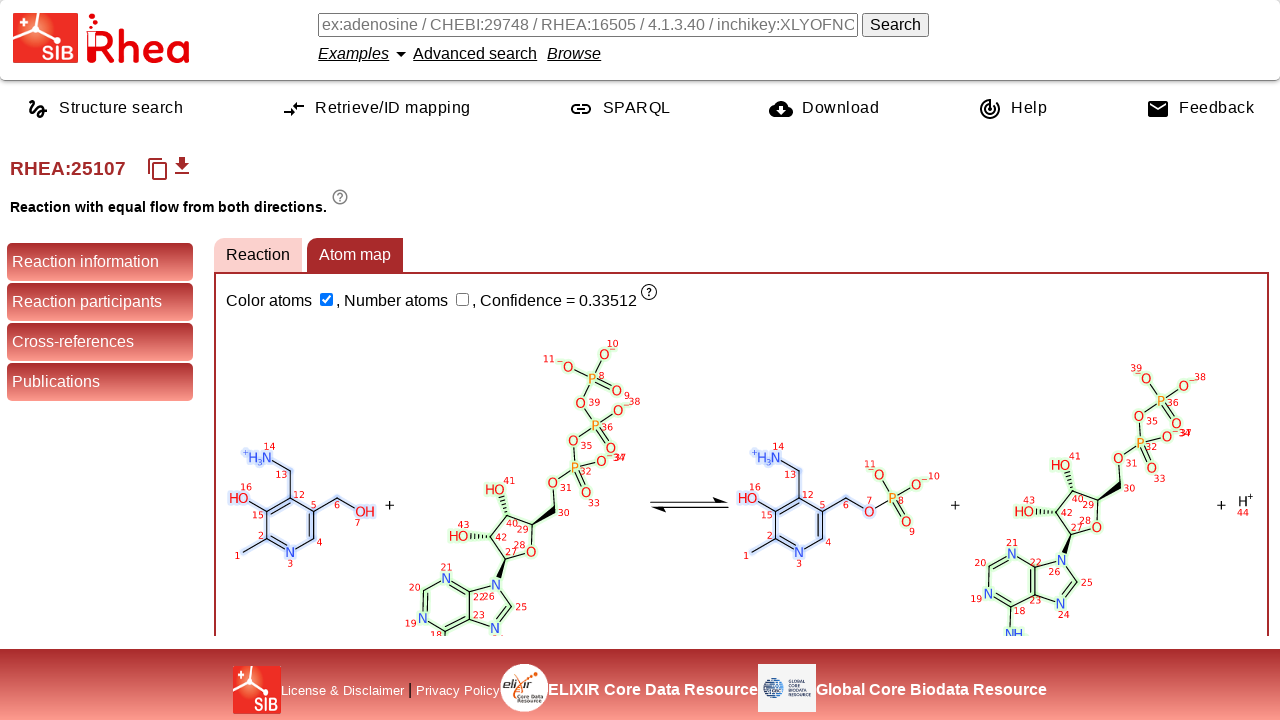

--- FILE ---
content_type: text/html; charset=UTF-8
request_url: https://www.rhea-db.org/rhea/25107
body_size: 7597
content:
<!DOCTYPE html>
<html xmlns="http://www.w3.org/1999/xhtml" lang="en">

<head>
		<title>Rhea - reaction knowledgebase</title>
		<meta http-equiv="Content-Type" content="text/html; charset=UTF-8" />
		<meta name="google" content="notranslate"></meta>
		<meta name="viewport" content="width=device-width, initial-scale=1.0" />
		<meta name="description" content="An expert-curated knowledgebase of chemical and transport reactions of biological interest" />
		<link rel="preload" href="/style/fonts/material-design.woff2" as="font" type="font/woff2" crossorigin="anonymous"/>
		<link rel="stylesheet" type="text/css" media="screen" href="/style/css/reaction.761810c39648c4ed8a97.css" />
		<script defer src="/js/customelements.js"></script>
		 
			<!-- Matomo -->
			<script>
			  var _paq = window._paq = window._paq || [];
			  /* tracker methods like "setCustomDimension" should be called before "trackPageView" */
			  _paq.push(['trackPageView']);
			  _paq.push(['enableLinkTracking']);
			  (function() {
			    var u="https://matomo.sib.swiss/";
			    _paq.push(['setTrackerUrl', u+'matomo.php']);
			    _paq.push(['setSiteId', '9']);
			    var d=document, g=d.createElement('script'), s=d.getElementsByTagName('script')[0];
			    g.async=true; g.src=u+'matomo.js'; s.parentNode.insertBefore(g,s);
			  })();
			</script>
			<!-- End Matomo Code -->
	    
	</head>

<body>
    <template class="chebi-name-tooltip-template">
		<ul>
			<li><a style="text-decoration: underline">Search chemical
					reactions</a> in Rhea for this molecule.</li>
			<li><a style="text-decoration: underline">Search Rhea</a> for
				molecules that contain or resemble this structure.</li>
			<li><a style="text-decoration: underline">See the description</a>
				of this molecule in ChEBI.</li>
			<li><a style="text-decoration: underline">Search proteins</a> in
				UniProtKB for this molecule.</li>
		</ul>
	</template>
    <template class="rheacomp-name-tooltip-template">
		<ul>
			<li><a style="text-decoration: underline">Search chemical
					reactions</a> in Rhea for this molecule.</li>
			<li><a style="text-decoration: underline">Search proteins</a> in
				UniProtKB for this molecule.</li>
		</ul>
	</template>
    <template class="go-tooltip-template">
		<ul>
			<li><a style="text-decoration: underline">See the description</a> of this term in AmiGO.</li>
			<li><a style="text-decoration: underline">See the description</a> of this term in QuickGO.</li>
		</ul>
	</template>
    <template class="ec-tooltip-template">
		<ul>
			<li><a style="text-decoration: underline">Search chemical
					reactions</a> in Rhea for this EC number.</li>
			<li><a style="text-decoration: underline">Search proteins</a> in
				UniProtKB for this EC number.</li>
			<li><a style="text-decoration: underline">See the description</a>
				of this EC number.</li>
		</ul>
	</template>
    <input id="rheaId" type="hidden" value="25107"></input>
    <header class="row-container">
		<div class="logos">
		<a class="sib_logo" href="https://www.sib.swiss"> <img
			alt="SIB logo" height="50px" width="65px" src="/style/images/sib_logo_short.png" />
		</a>
		<a class="rhea_logo" href="/"> <img alt="Rhea logo"
			height="50px" width="103px" src="/style/images/rhea_logo.png" />
		</a>
	</div>
		<div class="formContainer column-container">
			<div class="row-container">
				<form id="searchForm" action="/rhea" method="get">
					<input value="" type="text" autocomplete="off" id="query"
						name="query"
						placeholder="ex:adenosine / CHEBI:29748 / RHEA:16505 / 4.1.3.40 / inchikey:XLYOFNOQVPJJNP-UHFFFAOYSA-N ..."></input>
					<button id="search-button" form="searchForm" type="submit">Search</button>
				</form>
			</div>
			<div class="row-container" style="align-items: center; margin-top: 5px;">
				<rhea-search-examples></rhea-search-examples>
				<a id="advanced-search-button">Advanced search</a>
				<a id="browse-button">Browse</a>
			</div>
		</div>
	</header>
    <nav role="navigation" itemscope itemtype="http://www.schema.org/SiteNavigationElement" class="row-container">
        <a itemprop="url" href="/structuresearch">
        	<svg xmlns="http://www.w3.org/2000/svg" height="24" viewBox="0 0 24 24" width="24"><path d="M0 0h24v24H0z" fill="none"/><path d="M4.59 6.89c.7-.71 1.4-1.35 1.71-1.22.5.2 0 1.03-.3 1.52-.25.42-2.86 3.89-2.86 6.31 0 1.28.48 2.34 1.34 2.98.75.56 1.74.73 2.64.46 1.07-.31 1.95-1.4 3.06-2.77 1.21-1.49 2.83-3.44 4.08-3.44 1.63 0 1.65 1.01 1.76 1.79-3.78.64-5.38 3.67-5.38 5.37 0 1.7 1.44 3.09 3.21 3.09 1.63 0 4.29-1.33 4.69-6.1H21v-2.5h-2.47c-.15-1.65-1.09-4.2-4.03-4.2-2.25 0-4.18 1.91-4.94 2.84-.58.73-2.06 2.48-2.29 2.72-.25.3-.68.84-1.11.84-.45 0-.72-.83-.36-1.92.35-1.09 1.4-2.86 1.85-3.52.78-1.14 1.3-1.92 1.3-3.28C8.95 3.69 7.31 3 6.44 3 5.12 3 3.97 4 3.72 4.25c-.36.36-.66.66-.88.93l1.75 1.71zm9.29 11.66c-.31 0-.74-.26-.74-.72 0-.6.73-2.2 2.87-2.76-.3 2.69-1.43 3.48-2.13 3.48z"/></svg>
        	<span itemprop="name">Structure search</span>
        </a>
        <a itemprop="url" href="/mapping">
        	<svg xmlns="http://www.w3.org/2000/svg" enable-background="new 0 0 24 24" height="24" viewBox="0 0 24 24" width="24"><g><rect fill="none" height="24" width="24" x="0"/></g><g><g><g><path d="M9.01,14H2v2h7.01v3L13,15l-3.99-4V14z M14.99,13v-3H22V8h-7.01V5L11,9L14.99,13z"/></g></g></g></svg>
           	<span itemprop="name">Retrieve/ID mapping</span>
        </a>
        <a itemprop="url" class="sparqlEndpoint" href="https://sparql.rhea-db.org/sparql">
        	<svg xmlns="http://www.w3.org/2000/svg" height="24" viewBox="0 0 24 24" width="24"><path d="M0 0h24v24H0z" fill="none"/><path d="M3.9 12c0-1.71 1.39-3.1 3.1-3.1h4V7H7c-2.76 0-5 2.24-5 5s2.24 5 5 5h4v-1.9H7c-1.71 0-3.1-1.39-3.1-3.1zM8 13h8v-2H8v2zm9-6h-4v1.9h4c1.71 0 3.1 1.39 3.1 3.1s-1.39 3.1-3.1 3.1h-4V17h4c2.76 0 5-2.24 5-5s-2.24-5-5-5z"/></svg>
        	<span itemprop="name">SPARQL</span>
        </a>
        <a itemprop="url" href="/help/download">
        	<svg xmlns="http://www.w3.org/2000/svg" height="24" viewBox="0 0 24 24" width="24"><path d="M0 0h24v24H0z" fill="none"/><path d="M19.35 10.04C18.67 6.59 15.64 4 12 4 9.11 4 6.6 5.64 5.35 8.04 2.34 8.36 0 10.91 0 14c0 3.31 2.69 6 6 6h13c2.76 0 5-2.24 5-5 0-2.64-2.05-4.78-4.65-4.96zM17 13l-5 5-5-5h3V9h4v4h3z"/></svg>
       	 	<span itemprop="name">Download</span>
       	 </a>
        <a itemprop="url" href="/help">
        	<svg xmlns="http://www.w3.org/2000/svg" height="24" viewBox="0 0 24 24" width="24"><path d="M0 0h24v24H0V0z" fill="none"/><path d="M19.07 4.93l-1.41 1.41C19.1 7.79 20 9.79 20 12c0 4.42-3.58 8-8 8s-8-3.58-8-8c0-4.08 3.05-7.44 7-7.93v2.02C8.16 6.57 6 9.03 6 12c0 3.31 2.69 6 6 6s6-2.69 6-6c0-1.66-.67-3.16-1.76-4.24l-1.41 1.41C15.55 9.9 16 10.9 16 12c0 2.21-1.79 4-4 4s-4-1.79-4-4c0-1.86 1.28-3.41 3-3.86v2.14c-.6.35-1 .98-1 1.72 0 1.1.9 2 2 2s2-.9 2-2c0-.74-.4-1.38-1-1.72V2h-1C6.48 2 2 6.48 2 12s4.48 10 10 10 10-4.48 10-10c0-2.76-1.12-5.26-2.93-7.07z"/></svg>
        	<span itemprop="name">Help</span>
        </a>
        <a itemprop="url" href="/feedback">
        	<svg xmlns="http://www.w3.org/2000/svg" height="24" viewBox="0 0 24 24" width="24"><path d="M0 0h24v24H0z" fill="none"/><path d="M20 4H4c-1.1 0-1.99.9-1.99 2L2 18c0 1.1.9 2 2 2h16c1.1 0 2-.9 2-2V6c0-1.1-.9-2-2-2zm0 4l-8 5-8-5V6l8 5 8-5v2z"/></svg>
        	<span itemprop="name">Feedback</span>
        </a>
	</nav>
    <!--  
    	remove the comment to add the banner back and also add 'banner' class to body
    	<p th:replace="webroot/fragments.html :: banner"></p>
    -->
    
    
   	<h2 class="rxnhead column-container">
   		<span class="row-container heading">
   			<span class="rheaid">RHEA:<span>25107</span></span>
			
			<span title="Reaction is a transport reaction" class="transport">
				
			</span>
			
			<copy-reaction-button class="tooltip-from-html" data-tooltip-content="
                                &lt;div&gt;
                                    &lt;p&gt;Copy the textual chemical equation of the reaction in the clipboard.&lt;/p&gt;
                                &lt;/div&gt;
                            "></copy-reaction-button>
			<reaction-download-button class="tooltip-from-attribute" data-tippy-content="Download the reaction in RXN/RD format" label="get_app" leftToright="25105" rightToleft="25106"></reaction-download-button>
			<!--  <span th:if="${status != 'obsolete'}">
				<a th:attr="href=${'/rhea/' + id + '/compareviz'}" style="font-size:medium">Compare reaction tabs of visualizer</a>
			</span>-->
			<textarea readonly style="transform:scale(0,0)" id="equationtext">pyridoxamine + ATP &lt;=&gt; pyridoxamine 5&#39;-phosphate + ADP + H(+)</textarea>
   		</span>
   		<span class="rxndirection">
			
			
			<span>Reaction with equal flow from both directions.</span>
			<sup class="tooltip-from-html" data-tooltip-content="
                                &lt;div&gt;
                                    &lt;p&gt;There are 4 types of reaction directions: undefined (the master Rhea reaction), left-to-right (forward direction), right-to-left (backward direction) or bidirectional.&lt;/p&gt;
                                &lt;/div&gt;
                            ">
				<i class="material-icons info">help_outline</i>
			</sup>
   		</span>
    </h2>
    <aside>
	    <ul>
	    	<li data-section="reaction-header">Reaction information</li>
	    	<li data-section="reaction-participants">Reaction participants</li>
	    	<li data-section="crossreferences">Cross-references</li>
	    	
	    	<li data-section="citations">Publications</li>
	    	
	    </ul>
    </aside>
    <!--  <main class="advanced-search" style="display:none"></main>-->
    <main>
    	<section class="advanced-search" style="display:none"></section>

        <section class="reaction-header">
        	
        </section>
        
        	
			
			
			
        
		
		<section class="reaction-participants">
			<h2>Reaction participants 
				<a class="participantsToggle tooltip-from-html" id="showParticipants" data-tooltip-content="
                                &lt;div&gt;
                                    &lt;p&gt;Show reaction participants details.&lt;/p&gt;
                                &lt;/div&gt;
                            " style="display:none">Show &gt;&gt;</a> 
				<a class="participantsToggle tooltip-from-html" id="hideParticipants" data-tooltip-content="
                                &lt;div&gt;
                                    &lt;p&gt;Hide reaction participants details.&lt;/p&gt;
                                &lt;/div&gt;
                            ">&lt;&lt; Hide</a>
			</h2>
			<ul class="participants visible">
				
					
						<li class="participant">
		<span class="cell"> Name <sup class="tooltip-from-html" data-tooltip-content="
                                &lt;div&gt;
                                    &lt;p&gt;Rhea reaction participant name.&lt;br /&gt;
For small molecule (CHEBI), the name used can differ from the ChEBI common name (it is called &lt;em&gt;UniProt name&lt;/em&gt;).&lt;br /&gt;
Source: Rhea biocuration.&lt;/p&gt;
                                &lt;/div&gt;
                            "><i
				class="material-icons info">help_outline</i></sup>
		</span>
		<span class="cell"> 
			<a data-type="2" onclick="window.attachToolTip(this)" class="molName" data-molid="chebi:57761" smiles="true">pyridoxamine</a>
			
		</span>
		<span class="cell">Identifier</span> 
		<span class="cell"> 
			<a
			href="http://www.ebi.ac.uk/chebi/searchId.do?chebiId=57761">CHEBI:57761</a> 
			
		</span>
		
			<span class="cell">Charge</span>
			<span class="cell">1</span>
	
			<span class="cell">Formula</span>
			<span class="cell">C8H13N2O2</span>
		 
		
			<span class="cell">InChIKey<sup class="tooltip-from-html" data-tooltip-content="
                                &lt;div&gt;
                                    &lt;p&gt;A hashed version of the full &lt;em&gt;InChI&lt;/em&gt; (&lt;strong&gt;In&lt;/strong&gt;ternational &lt;strong&gt;Ch&lt;/strong&gt;emical &lt;strong&gt;I&lt;/strong&gt;dentifier), which is a standard to encode molecular information (2D structure). &lt;a href=&quot;/help/inchi-inchikey&quot;&gt;More&lt;/a&gt;...&lt;br /&gt;
Source: ChEBI biocuration.&lt;/p&gt;
                                &lt;/div&gt;
                            "><i
					class="material-icons info">help_outline</i></sup></span>
			<span class="cell">NHZMQXZHNVQTQA-UHFFFAOYSA-O</span>
		 
		
		
			<span class="cell">SMILES<sup class="tooltip-from-html" data-tooltip-content="
                                &lt;div&gt;
                                    &lt;p&gt;The &lt;strong&gt;S&lt;/strong&gt;implified &lt;strong&gt;M&lt;/strong&gt;olecular-&lt;strong&gt;I&lt;/strong&gt;nput &lt;strong&gt;L&lt;/strong&gt;ine-&lt;strong&gt;E&lt;/strong&gt;ntry &lt;strong&gt;S&lt;/strong&gt;ystem (SMILES) is a line notation describing the structure of chemical species using short ASCII strings. &lt;a href=&quot;/help/smiles&quot;&gt;More&lt;/a&gt;...&lt;br /&gt;
Source: ChEBI biocuration.&lt;/p&gt;
                                &lt;/div&gt;
                            "><i
					class="material-icons info">help_outline</i></sup></span>
			<span class="cell">Cc1ncc(CO)c(C[NH3+])c1O</span>
			
			<span class="cell">2D coordinates</span>
			<span class="cell">
				<a class="molfile" href="https://ftp.expasy.org/databases/rhea/ctfiles/mol/CHEBI_57761.mol">
					Mol file for the small molecule
				</a>
			</span>
		
		
		
			<span class="cell">Search links</span>
			<span class="cell"> <a
				href="/rhea/?query=chebi:57761">Involved in 6 reaction(s)</a>
				<a
				class="similarproteinssearch"
				href="/structuresearch/?query=chebi:57761&amp;landing=true">Find
					molecules that contain or resemble this structure</a> <a class="uniprotsearch"
				href="https://www.uniprot.org/uniprot/?query=chebi:57761">
					Find proteins in UniProtKB for this molecule </a>
			</span>
		
		
		
	
	</li>
					
					
				
					
						<li class="participant">
		<span class="cell"> Name <sup class="tooltip-from-html" data-tooltip-content="
                                &lt;div&gt;
                                    &lt;p&gt;Rhea reaction participant name.&lt;br /&gt;
For small molecule (CHEBI), the name used can differ from the ChEBI common name (it is called &lt;em&gt;UniProt name&lt;/em&gt;).&lt;br /&gt;
Source: Rhea biocuration.&lt;/p&gt;
                                &lt;/div&gt;
                            "><i
				class="material-icons info">help_outline</i></sup>
		</span>
		<span class="cell"> 
			<a data-type="2" onclick="window.attachToolTip(this)" class="molName" data-molid="chebi:30616" smiles="true">ATP</a>
			
		</span>
		<span class="cell">Identifier</span> 
		<span class="cell"> 
			<a
			href="http://www.ebi.ac.uk/chebi/searchId.do?chebiId=30616">CHEBI:30616</a> 
			<span> <span>(Beilstein: 3581767)</span> <sup
				class="tooltip-from-html" data-tooltip-content="
                                &lt;div&gt;
                                    &lt;p&gt;&lt;a href=&quot;https://en.wikipedia.org/wiki/Beilstein%5Fdatabase&quot;&gt;Beilstein Registry Number&lt;/a&gt;. Source: ChEBI.&lt;/p&gt;
                                &lt;/div&gt;
                             
                                &lt;div&gt;
                                    &lt;p&gt;&lt;a href=&quot;https://en.wikipedia.org/wiki/CAS%5FRegistry%5FNumber&quot;&gt;Chemical Abstracts Service (CAS) Registry Number&lt;/a&gt;. Source: ChEBI.&lt;/p&gt;
                                &lt;/div&gt;
                            ">
					<i class="material-icons info">help_outline</i>
			</sup>
			</span>
		</span>
		
			<span class="cell">Charge</span>
			<span class="cell">-4</span>
	
			<span class="cell">Formula</span>
			<span class="cell">C10H12N5O13P3</span>
		 
		
			<span class="cell">InChIKey<sup class="tooltip-from-html" data-tooltip-content="
                                &lt;div&gt;
                                    &lt;p&gt;A hashed version of the full &lt;em&gt;InChI&lt;/em&gt; (&lt;strong&gt;In&lt;/strong&gt;ternational &lt;strong&gt;Ch&lt;/strong&gt;emical &lt;strong&gt;I&lt;/strong&gt;dentifier), which is a standard to encode molecular information (2D structure). &lt;a href=&quot;/help/inchi-inchikey&quot;&gt;More&lt;/a&gt;...&lt;br /&gt;
Source: ChEBI biocuration.&lt;/p&gt;
                                &lt;/div&gt;
                            "><i
					class="material-icons info">help_outline</i></sup></span>
			<span class="cell">ZKHQWZAMYRWXGA-KQYNXXCUSA-J</span>
		 
		
		
			<span class="cell">SMILES<sup class="tooltip-from-html" data-tooltip-content="
                                &lt;div&gt;
                                    &lt;p&gt;The &lt;strong&gt;S&lt;/strong&gt;implified &lt;strong&gt;M&lt;/strong&gt;olecular-&lt;strong&gt;I&lt;/strong&gt;nput &lt;strong&gt;L&lt;/strong&gt;ine-&lt;strong&gt;E&lt;/strong&gt;ntry &lt;strong&gt;S&lt;/strong&gt;ystem (SMILES) is a line notation describing the structure of chemical species using short ASCII strings. &lt;a href=&quot;/help/smiles&quot;&gt;More&lt;/a&gt;...&lt;br /&gt;
Source: ChEBI biocuration.&lt;/p&gt;
                                &lt;/div&gt;
                            "><i
					class="material-icons info">help_outline</i></sup></span>
			<span class="cell">Nc1ncnc2n(cnc12)[C@@H]1O[C@H](COP([O-])(=O)OP([O-])(=O)OP([O-])([O-])=O)[C@@H](O)[C@H]1O</span>
			
			<span class="cell">2D coordinates</span>
			<span class="cell">
				<a class="molfile" href="https://ftp.expasy.org/databases/rhea/ctfiles/mol/CHEBI_30616.mol">
					Mol file for the small molecule
				</a>
			</span>
		
		
		
			<span class="cell">Search links</span>
			<span class="cell"> <a
				href="/rhea/?query=chebi:30616">Involved in 1,328 reaction(s)</a>
				<a
				class="similarproteinssearch"
				href="/structuresearch/?query=chebi:30616&amp;landing=true">Find
					molecules that contain or resemble this structure</a> <a class="uniprotsearch"
				href="https://www.uniprot.org/uniprot/?query=chebi:30616">
					Find proteins in UniProtKB for this molecule </a>
			</span>
		
		
		
	
	</li>
					
					
				
					
						<li class="participant">
		<span class="cell"> Name <sup class="tooltip-from-html" data-tooltip-content="
                                &lt;div&gt;
                                    &lt;p&gt;Rhea reaction participant name.&lt;br /&gt;
For small molecule (CHEBI), the name used can differ from the ChEBI common name (it is called &lt;em&gt;UniProt name&lt;/em&gt;).&lt;br /&gt;
Source: Rhea biocuration.&lt;/p&gt;
                                &lt;/div&gt;
                            "><i
				class="material-icons info">help_outline</i></sup>
		</span>
		<span class="cell"> 
			<a data-type="2" onclick="window.attachToolTip(this)" class="molName" data-molid="chebi:58451" smiles="true">pyridoxamine 5'-phosphate</a>
			
		</span>
		<span class="cell">Identifier</span> 
		<span class="cell"> 
			<a
			href="http://www.ebi.ac.uk/chebi/searchId.do?chebiId=58451">CHEBI:58451</a> 
			
		</span>
		
			<span class="cell">Charge</span>
			<span class="cell">-1</span>
	
			<span class="cell">Formula</span>
			<span class="cell">C8H12N2O5P</span>
		 
		
			<span class="cell">InChIKey<sup class="tooltip-from-html" data-tooltip-content="
                                &lt;div&gt;
                                    &lt;p&gt;A hashed version of the full &lt;em&gt;InChI&lt;/em&gt; (&lt;strong&gt;In&lt;/strong&gt;ternational &lt;strong&gt;Ch&lt;/strong&gt;emical &lt;strong&gt;I&lt;/strong&gt;dentifier), which is a standard to encode molecular information (2D structure). &lt;a href=&quot;/help/inchi-inchikey&quot;&gt;More&lt;/a&gt;...&lt;br /&gt;
Source: ChEBI biocuration.&lt;/p&gt;
                                &lt;/div&gt;
                            "><i
					class="material-icons info">help_outline</i></sup></span>
			<span class="cell">ZMJGSOSNSPKHNH-UHFFFAOYSA-M</span>
		 
		
		
			<span class="cell">SMILES<sup class="tooltip-from-html" data-tooltip-content="
                                &lt;div&gt;
                                    &lt;p&gt;The &lt;strong&gt;S&lt;/strong&gt;implified &lt;strong&gt;M&lt;/strong&gt;olecular-&lt;strong&gt;I&lt;/strong&gt;nput &lt;strong&gt;L&lt;/strong&gt;ine-&lt;strong&gt;E&lt;/strong&gt;ntry &lt;strong&gt;S&lt;/strong&gt;ystem (SMILES) is a line notation describing the structure of chemical species using short ASCII strings. &lt;a href=&quot;/help/smiles&quot;&gt;More&lt;/a&gt;...&lt;br /&gt;
Source: ChEBI biocuration.&lt;/p&gt;
                                &lt;/div&gt;
                            "><i
					class="material-icons info">help_outline</i></sup></span>
			<span class="cell">Cc1ncc(COP([O-])([O-])=O)c(C[NH3+])c1O</span>
			
			<span class="cell">2D coordinates</span>
			<span class="cell">
				<a class="molfile" href="https://ftp.expasy.org/databases/rhea/ctfiles/mol/CHEBI_58451.mol">
					Mol file for the small molecule
				</a>
			</span>
		
		
		
			<span class="cell">Search links</span>
			<span class="cell"> <a
				href="/rhea/?query=chebi:58451">Involved in 7 reaction(s)</a>
				<a
				class="similarproteinssearch"
				href="/structuresearch/?query=chebi:58451&amp;landing=true">Find
					molecules that contain or resemble this structure</a> <a class="uniprotsearch"
				href="https://www.uniprot.org/uniprot/?query=chebi:58451">
					Find proteins in UniProtKB for this molecule </a>
			</span>
		
		
		
	
	</li>
					
					
				
					
						<li class="participant">
		<span class="cell"> Name <sup class="tooltip-from-html" data-tooltip-content="
                                &lt;div&gt;
                                    &lt;p&gt;Rhea reaction participant name.&lt;br /&gt;
For small molecule (CHEBI), the name used can differ from the ChEBI common name (it is called &lt;em&gt;UniProt name&lt;/em&gt;).&lt;br /&gt;
Source: Rhea biocuration.&lt;/p&gt;
                                &lt;/div&gt;
                            "><i
				class="material-icons info">help_outline</i></sup>
		</span>
		<span class="cell"> 
			<a data-type="2" onclick="window.attachToolTip(this)" class="molName" data-molid="chebi:456216" smiles="true">ADP</a>
			
		</span>
		<span class="cell">Identifier</span> 
		<span class="cell"> 
			<a
			href="http://www.ebi.ac.uk/chebi/searchId.do?chebiId=456216">CHEBI:456216</a> 
			<span> <span>(Beilstein: 3783669)</span> <sup
				class="tooltip-from-html" data-tooltip-content="
                                &lt;div&gt;
                                    &lt;p&gt;&lt;a href=&quot;https://en.wikipedia.org/wiki/Beilstein%5Fdatabase&quot;&gt;Beilstein Registry Number&lt;/a&gt;. Source: ChEBI.&lt;/p&gt;
                                &lt;/div&gt;
                             
                                &lt;div&gt;
                                    &lt;p&gt;&lt;a href=&quot;https://en.wikipedia.org/wiki/CAS%5FRegistry%5FNumber&quot;&gt;Chemical Abstracts Service (CAS) Registry Number&lt;/a&gt;. Source: ChEBI.&lt;/p&gt;
                                &lt;/div&gt;
                            ">
					<i class="material-icons info">help_outline</i>
			</sup>
			</span>
		</span>
		
			<span class="cell">Charge</span>
			<span class="cell">-3</span>
	
			<span class="cell">Formula</span>
			<span class="cell">C10H12N5O10P2</span>
		 
		
			<span class="cell">InChIKey<sup class="tooltip-from-html" data-tooltip-content="
                                &lt;div&gt;
                                    &lt;p&gt;A hashed version of the full &lt;em&gt;InChI&lt;/em&gt; (&lt;strong&gt;In&lt;/strong&gt;ternational &lt;strong&gt;Ch&lt;/strong&gt;emical &lt;strong&gt;I&lt;/strong&gt;dentifier), which is a standard to encode molecular information (2D structure). &lt;a href=&quot;/help/inchi-inchikey&quot;&gt;More&lt;/a&gt;...&lt;br /&gt;
Source: ChEBI biocuration.&lt;/p&gt;
                                &lt;/div&gt;
                            "><i
					class="material-icons info">help_outline</i></sup></span>
			<span class="cell">XTWYTFMLZFPYCI-KQYNXXCUSA-K</span>
		 
		
		
			<span class="cell">SMILES<sup class="tooltip-from-html" data-tooltip-content="
                                &lt;div&gt;
                                    &lt;p&gt;The &lt;strong&gt;S&lt;/strong&gt;implified &lt;strong&gt;M&lt;/strong&gt;olecular-&lt;strong&gt;I&lt;/strong&gt;nput &lt;strong&gt;L&lt;/strong&gt;ine-&lt;strong&gt;E&lt;/strong&gt;ntry &lt;strong&gt;S&lt;/strong&gt;ystem (SMILES) is a line notation describing the structure of chemical species using short ASCII strings. &lt;a href=&quot;/help/smiles&quot;&gt;More&lt;/a&gt;...&lt;br /&gt;
Source: ChEBI biocuration.&lt;/p&gt;
                                &lt;/div&gt;
                            "><i
					class="material-icons info">help_outline</i></sup></span>
			<span class="cell">Nc1ncnc2n(cnc12)[C@@H]1O[C@H](COP([O-])(=O)OP([O-])([O-])=O)[C@@H](O)[C@H]1O</span>
			
			<span class="cell">2D coordinates</span>
			<span class="cell">
				<a class="molfile" href="https://ftp.expasy.org/databases/rhea/ctfiles/mol/CHEBI_456216.mol">
					Mol file for the small molecule
				</a>
			</span>
		
		
		
			<span class="cell">Search links</span>
			<span class="cell"> <a
				href="/rhea/?query=chebi:456216">Involved in 865 reaction(s)</a>
				<a
				class="similarproteinssearch"
				href="/structuresearch/?query=chebi:456216&amp;landing=true">Find
					molecules that contain or resemble this structure</a> <a class="uniprotsearch"
				href="https://www.uniprot.org/uniprot/?query=chebi:456216">
					Find proteins in UniProtKB for this molecule </a>
			</span>
		
		
		
	
	</li>
					
					
				
					
						<li class="participant">
		<span class="cell"> Name <sup class="tooltip-from-html" data-tooltip-content="
                                &lt;div&gt;
                                    &lt;p&gt;Rhea reaction participant name.&lt;br /&gt;
For small molecule (CHEBI), the name used can differ from the ChEBI common name (it is called &lt;em&gt;UniProt name&lt;/em&gt;).&lt;br /&gt;
Source: Rhea biocuration.&lt;/p&gt;
                                &lt;/div&gt;
                            "><i
				class="material-icons info">help_outline</i></sup>
		</span>
		<span class="cell"> 
			<a data-type="2" onclick="window.attachToolTip(this)" class="molName" data-molid="chebi:15378" smiles="true">H<small><sup>+</sup></small></a>
			
		</span>
		<span class="cell">Identifier</span> 
		<span class="cell"> 
			<a
			href="http://www.ebi.ac.uk/chebi/searchId.do?chebiId=15378">CHEBI:15378</a> 
			
		</span>
		
			<span class="cell">Charge</span>
			<span class="cell">1</span>
	
			<span class="cell">Formula</span>
			<span class="cell">H</span>
		 
		
			<span class="cell">InChIKey<sup class="tooltip-from-html" data-tooltip-content="
                                &lt;div&gt;
                                    &lt;p&gt;A hashed version of the full &lt;em&gt;InChI&lt;/em&gt; (&lt;strong&gt;In&lt;/strong&gt;ternational &lt;strong&gt;Ch&lt;/strong&gt;emical &lt;strong&gt;I&lt;/strong&gt;dentifier), which is a standard to encode molecular information (2D structure). &lt;a href=&quot;/help/inchi-inchikey&quot;&gt;More&lt;/a&gt;...&lt;br /&gt;
Source: ChEBI biocuration.&lt;/p&gt;
                                &lt;/div&gt;
                            "><i
					class="material-icons info">help_outline</i></sup></span>
			<span class="cell">GPRLSGONYQIRFK-UHFFFAOYSA-N</span>
		 
		
		
			<span class="cell">SMILES<sup class="tooltip-from-html" data-tooltip-content="
                                &lt;div&gt;
                                    &lt;p&gt;The &lt;strong&gt;S&lt;/strong&gt;implified &lt;strong&gt;M&lt;/strong&gt;olecular-&lt;strong&gt;I&lt;/strong&gt;nput &lt;strong&gt;L&lt;/strong&gt;ine-&lt;strong&gt;E&lt;/strong&gt;ntry &lt;strong&gt;S&lt;/strong&gt;ystem (SMILES) is a line notation describing the structure of chemical species using short ASCII strings. &lt;a href=&quot;/help/smiles&quot;&gt;More&lt;/a&gt;...&lt;br /&gt;
Source: ChEBI biocuration.&lt;/p&gt;
                                &lt;/div&gt;
                            "><i
					class="material-icons info">help_outline</i></sup></span>
			<span class="cell">[H+]</span>
			
			<span class="cell">2D coordinates</span>
			<span class="cell">
				<a class="molfile" href="https://ftp.expasy.org/databases/rhea/ctfiles/mol/CHEBI_15378.mol">
					Mol file for the small molecule
				</a>
			</span>
		
		
		
			<span class="cell">Search links</span>
			<span class="cell"> <a
				href="/rhea/?query=chebi:15378">Involved in 9,932 reaction(s)</a>
				<a
				class="similarproteinssearch"
				href="/structuresearch/?query=chebi:15378&amp;landing=true">Find
					molecules that contain or resemble this structure</a> <a class="uniprotsearch"
				href="https://www.uniprot.org/uniprot/?query=chebi:15378">
					Find proteins in UniProtKB for this molecule </a>
			</span>
		
		
		
	
	</li>
					
					
				
			</ul>
		</section>
        <section class="crossreferences">
            <h2>Cross-references</h2>
            <table id="otherresources">
            	<thead>
            		<tr>
            			<th></th>
            			<th>
            				
            				<a href="/rhea/25104"><b>RHEA:25104</b></a>
            			</th>
            			<th>
            				
            				<a href="/rhea/25105"><b>RHEA:25105</b></a>
            			</th>
            			<th>
            				
            				<a href="/rhea/25106"><b>RHEA:25106</b></a>
            			</th>
            			<th>
            				<span>RHEA:25107</span>
            				
            			</th>
            		</tr>
            	</thead>
            	<tbody>
            		<tr>
            			<td>
            				<span class="tooltip-from-html info" data-tooltip-content="
                                &lt;div&gt;
                                    &lt;p&gt;There are 4 types of reaction directions: undefined (the master Rhea reaction), left-to-right (forward direction), right-to-left (backward direction) or bidirectional.&lt;/p&gt;
                                &lt;/div&gt;
                            ">
            					<b>Reaction direction</b> <i class="material-icons info">help_outline</i>
            				</span>
            			</td>
            			<td>
            				
        	<span>undefined</span>
			
			
			
        
            			</td>
            			<td>
            				
        	
			<span>left-to-right</span>
			
			
        
            			</td>
            			<td>
            				
        	
			
			<span>right-to-left</span>
			
        
            			</td>
            			<td>
            				
        	
			
			
			<span>bidirectional</span>
        
            			</td>
            		</tr>
            		
	            		<tr>
	           				<td>
	           					<b>UniProtKB</b>
	           					<sup class="tooltip-from-html" data-tooltip-content="
                                &lt;div&gt;
                                    &lt;p&gt;Enzyme sequences functionally annotated with the Rhea reaction. &lt;a href=&quot;/help/enzyme-catalyzing-reaction&quot;&gt;More&lt;/a&gt;...&lt;br /&gt;
Source: UniProt biocuration.&lt;/p&gt;
                                &lt;/div&gt;
                            ">
	           						<i class="material-icons info">help_outline</i>
	           					</sup>
	           				</td>
          					
          						<td>
          							<ul>
          								<li>
          								
          									
          									
          									<a data-rxn="25104" href="https://uniprot.org/uniprot/?query=rhea:25104">2,708 proteins</a>
          								
           							</li>
          							</ul>
          						</td>
          						
          					
          						<td>
          							<ul>
          								<li>
          								
          									
          									
          									<a data-rxn="25105" href="https://uniprot.org/uniprot/?query=rhea:25105">2,100 proteins</a>
          								
           							</li>
          							</ul>
          						</td>
          						
          					
          						
          						<td></td>
          					
          						<td>
          							<ul>
          								<li>
          								
           							</li>
          							</ul>
          						</td>
          						
          					
	           			</tr>
	            		<tr>
	           				<td>
	           					<b>EC numbers</b>
	           					<sup class="tooltip-from-html" data-tooltip-content="
                                &lt;div&gt;
                                    &lt;p&gt;&lt;strong&gt;E&lt;/strong&gt;nzyme &lt;strong&gt;C&lt;/strong&gt;ommission numbers classify enzymes according to the reaction(s) they catalyze.&lt;br /&gt;
Source: ENZYME biocuration.&lt;br /&gt;
See &lt;a href=&quot;/help/search-ec-number&quot;&gt;Search Rhea for enzyme classes&lt;/a&gt;.&lt;/p&gt;
                                &lt;/div&gt;
                            ">
	           						<i class="material-icons info">help_outline</i>
	           					</sup>
	           				</td>
          					
          						<td>
          							<ul>
          								<li>
          								
          									<a data-type="2" class="molName"
          										onclick="window.attachToolTip(this);" data-molid="ec:2.7.1.35">2.7.1.35</a>
          									
          									
          								
           							</li>
          							</ul>
          						</td>
          						
          					
          						
          						<td></td>
          					
          						
          						<td></td>
          					
          						
          						<td></td>
          					
	           			</tr>
	            		<tr>
	           				<td>
	           					<b>KEGG</b>
	           					<sup class="tooltip-from-html" data-tooltip-content="
                                &lt;div&gt;
                                    &lt;p&gt;Cross-reference to &lt;a href=&quot;https://www.genome.jp/kegg/reaction/&quot;&gt;KEGG&lt;/a&gt; reaction(s). Source: Rhea.&lt;/p&gt;
                                &lt;/div&gt;
                            ">
	           						<i class="material-icons info">help_outline</i>
	           					</sup>
	           				</td>
          					
          						
          						<td></td>
          					
          						
          						<td></td>
          					
          						
          						<td></td>
          					
          						<td>
          							<ul>
          								<li>
          								
          									
          									
          									<a data-rxn="25107" href="https://www.genome.jp/dbget-bin/www_bget?rn:R02493">R02493</a>
          								
           							</li>
          							</ul>
          						</td>
          						
          					
	           			</tr>
	            		<tr>
	           				<td>
	           					<b>MetaCyc</b>
	           					<sup class="tooltip-from-html" data-tooltip-content="
                                &lt;div&gt;
                                    &lt;p&gt;Cross-reference to &lt;a href=&quot;https://metacyc.org/&quot;&gt;MetaCyc&lt;/a&gt; reaction(s). Source: Rhea.&lt;/p&gt;
                                &lt;/div&gt;
                            ">
	           						<i class="material-icons info">help_outline</i>
	           					</sup>
	           				</td>
          					
          						
          						<td></td>
          					
          						<td>
          							<ul>
          								<li>
          								
          									
          									
          									<a data-rxn="25105" href="https://biocyc.org/META/NEW-IMAGE?type=REACTION&amp;object=PYRAMKIN-RXN">PYRAMKIN-RXN</a>
          								
           							</li>
          							</ul>
          						</td>
          						
          					
          						
          						<td></td>
          					
          						
          						<td></td>
          					
	           			</tr>
	            		<tr>
	           				<td>
	           					<b>EcoCyc</b>
	           					<sup class="tooltip-from-html" data-tooltip-content="
                                &lt;div&gt;
                                    &lt;p&gt;Cross-reference to &lt;a href=&quot;https://ecocyc.org/&quot;&gt;EcoCyc&lt;/a&gt; reaction(s). Source: Rhea.&lt;/p&gt;
                                &lt;/div&gt;
                            ">
	           						<i class="material-icons info">help_outline</i>
	           					</sup>
	           				</td>
          					
          						
          						<td></td>
          					
          						<td>
          							<ul>
          								<li>
          								
          									
          									
          									<a data-rxn="25105" href="https://biocyc.org/ECOLI/NEW-IMAGE?type=REACTION&amp;object=PYRAMKIN-RXN">PYRAMKIN-RXN</a>
          								
           							</li>
          							</ul>
          						</td>
          						
          					
          						
          						<td></td>
          					
          						
          						<td></td>
          					
	           			</tr>
	            		<tr>
	           				<td>
	           					<b>Reactome</b>
	           					<sup class="tooltip-from-html" data-tooltip-content="
                                &lt;div&gt;
                                    &lt;p&gt;Cross-reference to &lt;a href=&quot;https://reactome.org/&quot;&gt;Reactome&lt;/a&gt; reaction(s). Source: Rhea (computed).&lt;/p&gt;
                                &lt;/div&gt;
                            ">
	           						<i class="material-icons info">help_outline</i>
	           					</sup>
	           				</td>
          					
          						
          						<td></td>
          					
          						<td>
          							<ul>
          								<li>
          								
          									
          									
          									<a data-rxn="25105" href="https://www.reactome.org/content/detail/R-HSA-964958.2">R-HSA-964958.2</a>
          								
           							</li>
          							</ul>
          						</td>
          						
          					
          						
          						<td></td>
          					
          						
          						<td></td>
          					
	           			</tr>
           			
            	</tbody>
            </table>
        </section>
        
        <section class="citations">
            <h2>Publications</h2>
            <ul>
                
                    <li>
                        <h3>Expression, purification, and kinetic constants for human and Escherichia coli pyridoxal kinases.</h3>
                        
                            <p>
                                <span>di Salvo M.L., </span><span>Hunt S., </span><span>Schirch V.</span>
                                
                            </p>
                        
                        
                            
                            
                                <div class="togglePair">
                                    <p>
                                    	<span>Pyridoxal kinase is an ATP dependent enzyme that phosphorylates pyridoxal, pyridoxine, and pyridoxamine forming their respective 5&#39;-phosphorylated esters. The kinase is a part of the salvage pathway for re-utilizing pyridoxal 5&#39;-phosphate, which serves as a coenzyme for dozens of enzymes involved </span>
                                    	<a class="toggler">... &gt;&gt; More</a>
                                    </p>
                                    <p class="hide">
                                    	<span>Pyridoxal kinase is an ATP dependent enzyme that phosphorylates pyridoxal, pyridoxine, and pyridoxamine forming their respective 5&#39;-phosphorylated esters. The kinase is a part of the salvage pathway for re-utilizing pyridoxal 5&#39;-phosphate, which serves as a coenzyme for dozens of enzymes involved in amino acid and sugar metabolism. Clones of two pyridoxal kinases from Escherichia coli and one from human were inserted into a pET 22b plasmid and expressed in E. coli. All three enzymes were purified to near homogeneity and kinetic constants were determined for the three vitamin substrates. Previous studies had suggested that ZnATP was the preferred trinucleotide substrate, but our studies show that under physiological conditions MgATP is the preferred substrate. One of the two E. coli kinases has very low activity for pyridoxal, pyridoxine, and pyridoxamine. We conclude that in vivo this kinase may have an alternate substrate involved in another metabolic pathway and that pyridoxal has only a poor secondary activity for this kinase.</span>
                                    	<a class="toggler"> &lt;&lt; Less</a>
                                    </p>
                                </div>
                            
                        
                       	<p>
                           <span>Protein Expr. Purif. 36:300-306(2004)</span> [<a href="https://www.ncbi.nlm.nih.gov/pubmed/15249053">PubMed</a>] [<a href="https://europepmc.org/abstract/MED/15249053">EuropePMC</a>]
                        </p>
                        <p>
                            This publication is cited by
                            <a href="/rhea?query=pubmed:15249053 NOT rhea:25107">2</a> other <span>entries.</span>
                        </p>
                    </li>
                
                    <li>
                        <h3>Pyridoxal phosphokinases. I. Assay, distribution, I. Assay, distribution, purification, and properties.</h3>
                        
                            <p>
                                <span>MCCORMICK D.B., </span><span>GREGORY M.E., </span><span>SNELL E.E.</span>
                                
                            </p>
                        
                        
                            
                            
                        
                       	<p>
                           <span>J Biol Chem 236:2076-2084(1961)</span> [<a href="https://www.ncbi.nlm.nih.gov/pubmed/13773826">PubMed</a>] [<a href="https://europepmc.org/abstract/MED/13773826">EuropePMC</a>]
                        </p>
                        <p>
                            This publication is cited by
                            <a href="/rhea?query=pubmed:13773826 NOT rhea:25107">2</a> other <span>entries.</span>
                        </p>
                    </li>
                
            </ul>
        </section>
        
    </main>
    <footer class="row-container" style="text-align: center;">
    	<div class="row-container footer-logo">
    		<img alt="SIB logo" width="70px" height="37px" src="/style/images/sib_logo_short.png" />
    		<span>
    			<a href="/help/license-disclaimer">License & Disclaimer</a> |
	        	<a href="https://www.sib.swiss/privacy-policy">Privacy Policy</a>
    		</span>
    	</div>
    	<div class="row-container footer-logo">
    		<a href="https://www.elixir-europe.org/platforms/data/core-data-resources">
   				<img width="64px" height="64px" id="elixir-cdr-logo" alt="Elixir-cdr-logo" src="/style/images/elixir-cdr.gif">
    		</a>
    		<h4>ELIXIR Core Data Resource</h4>
    	</div>
    	<div class="row-container footer-logo">
    		<a href="https://globalbiodata.org/scientific-activities/global-core-biodata-resources/">
   				<img width="64px" height="64px" id="global-cdr-logo" alt="Global-cdr-logo" src="/style/images/GCBR-Logo-RGB.svg">
    		</a>
    		<h4>Global Core Biodata Resource</h4>
    	</div>
    </footer>
    <script type="module" src="/js/reaction-bundle-40e27596a856eda8ae81.js"></script>
</body>

</html>


--- FILE ---
content_type: image/svg+xml
request_url: https://www.rhea-db.org/chebi/CHEBI:58451
body_size: 2198
content:
<?xml version="1.0" encoding="UTF-8" standalone="no"?><svg xmlns="http://www.w3.org/2000/svg" xmlns:xlink="http://www.w3.org/1999/xlink" stroke-dasharray="none" shape-rendering="auto" font-family="'Dialog'" text-rendering="auto" width="200" fill-opacity="1" contentScriptType="text/ecmascript" color-interpolation="auto" color-rendering="auto" preserveAspectRatio="xMidYMid meet" font-size="12px" viewBox="0 0 200 200" fill="black" image-rendering="auto" stroke="black" stroke-miterlimit="10" zoomAndPan="magnify" version="1.0" stroke-linejoin="miter" stroke-linecap="square" contentStyleType="text/css" font-style="normal" stroke-width="1" height="200" stroke-dashoffset="0" font-weight="normal" stroke-opacity="1"><!--Generated by Marvin with Batik SVG Generator
MolSource:
<?xml version="1.0" encoding="UTF-8"?><cml xmlns="http://www.chemaxon.com" xmlns:xsi="http://www.w3.org/2001/XMLSchema-instance" xsi:schemaLocation="http://www.chemaxon.com/marvin/help/formats/schema/mrvSchema_6_2_0.xsd" version="ChemAxon file format v6.2, generated by v6.2.0">
<MDocument><MChemicalStruct><molecule title="[4-(azaniumylmethyl)-5-hydroxy-6-methylpyridin-3-yl]methyl phosphate" molID="m1"><atomArray atomID="a1 a2 a3 a4 a5 a6 a7 a8 a9 a10 a11 a12 a13 a14 a15 a16" elementType="C C N C C C C O C O O O P O C N" formalCharge="0 0 0 0 0 0 0 0 0 0 0 -1 0 -1 0 1" x2="0.0 1.3337333333333337 0.0 1.3337333333333337 -1.3337333333333337 -1.3337333333333337 2.6672800000000003 4.001013333333335 -2.6672800000000003 -2.6672800000000003 5.334746666666667 6.668480000000001 5.334746666666667 5.334746666666667 0.0 1.3337333333333337" y2="1.54 0.77 -1.54 -0.77 0.77 -0.77 1.54 0.77 -1.54 1.54 3.08 0.77 1.54 0.0 3.08 3.8500000000000005"></atomArray><bondArray><bond id="b1" atomRefs2="a15 a1" order="1"></bond><bond id="b2" atomRefs2="a1 a2" order="2"></bond><bond id="b3" atomRefs2="a7 a2" order="1"></bond><bond id="b4" atomRefs2="a3 a4" order="2"></bond><bond id="b5" atomRefs2="a2 a4" order="1"></bond><bond id="b6" atomRefs2="a5 a1" order="1"></bond><bond id="b7" atomRefs2="a10 a5" order="1"></bond><bond id="b8" atomRefs2="a6 a5" order="2"></bond><bond id="b9" atomRefs2="a3 a6" order="1"></bond><bond id="b10" atomRefs2="a9 a6" order="1"></bond><bond id="b11" atomRefs2="a8 a7" order="1"></bond><bond id="b12" atomRefs2="a13 a8" order="1"></bond><bond id="b13" atomRefs2="a11 a13" order="2"></bond><bond id="b14" atomRefs2="a12 a13" order="1"></bond><bond id="b15" atomRefs2="a13 a14" order="1"></bond><bond id="b16" atomRefs2="a15 a16" order="1"></bond></bondArray></molecule></MChemicalStruct></MDocument>
</cml>--><defs id="genericDefs"/><g><defs id="defs1"><clipPath clipPathUnits="userSpaceOnUse" id="clipPath1"><path d="M0 0 L200 0 L200 200 L0 200 L0 0 Z"/></clipPath></defs><g text-rendering="geometricPrecision" font-size="11.0816px" stroke-width="1.1513" font-family="sans-serif" stroke-linejoin="bevel" stroke-linecap="round"><line y2="95.0179" fill="none" x1="66.4526" x2="66.4526" clip-path="url(#clipPath1)" y1="67.3139"/><line y2="108.8699" fill="none" x1="66.4526" x2="90.4459" clip-path="url(#clipPath1)" y1="95.0179"/><line y2="111.749" fill="none" x1="66.4526" x2="85.4592" clip-path="url(#clipPath1)" y1="100.776"/><line y2="108.8699" fill="none" x1="114.4359" x2="90.4459" clip-path="url(#clipPath1)" y1="95.0179"/><line clip-path="url(#clipPath1)" fill="none" x1="73.1888" x2="81.8173" y1="146.5369" y2="141.5554" stroke="rgb(51,51,153)"/><line clip-path="url(#clipPath1)" fill="none" x1="70.6955" x2="78.0773" y1="142.2182" y2="137.9565" stroke="rgb(51,51,153)"/><line y2="136.5738" fill="none" x1="81.8173" x2="90.4459" clip-path="url(#clipPath1)" y1="141.5554"/><line y2="133.6947" fill="none" x1="78.0773" x2="85.4592" clip-path="url(#clipPath1)" y1="137.9565"/><line y2="136.5738" fill="none" x1="90.4459" x2="90.4459" clip-path="url(#clipPath1)" y1="108.8699"/><line y2="95.0179" fill="none" x1="42.4593" x2="66.4526" clip-path="url(#clipPath1)" y1="108.8699"/><line clip-path="url(#clipPath1)" fill="none" x1="25.2052" x2="33.8323" y1="98.9073" y2="103.8886" stroke="red"/><line y2="108.8699" fill="none" x1="33.8323" x2="42.4593" clip-path="url(#clipPath1)" y1="103.8886"/><line y2="108.8699" fill="none" x1="42.4593" x2="42.4593" clip-path="url(#clipPath1)" y1="136.5738"/><line y2="111.749" fill="none" x1="47.446" x2="47.446" clip-path="url(#clipPath1)" y1="133.6947"/><line clip-path="url(#clipPath1)" fill="none" x1="59.7164" x2="51.0879" y1="146.5369" y2="141.5554" stroke="rgb(51,51,153)"/><line y2="136.5738" fill="none" x1="51.0879" x2="42.4593" clip-path="url(#clipPath1)" y1="141.5554"/><line y2="136.5738" fill="none" x1="25.2052" x2="42.4593" clip-path="url(#clipPath1)" y1="146.5365"/><line clip-path="url(#clipPath1)" fill="none" x1="131.693" x2="123.0645" y1="104.9809" y2="99.9994" stroke="red"/><line y2="95.0179" fill="none" x1="123.0645" x2="114.4359" clip-path="url(#clipPath1)" y1="99.9994"/><line clip-path="url(#clipPath1)" fill="none" x1="155.6864" x2="150.4259" y1="98.9069" y2="101.9439" stroke="rgb(153,102,0)"/><line clip-path="url(#clipPath1)" fill="none" x1="150.4259" x2="145.1654" y1="101.9439" y2="104.9809" stroke="red"/><line clip-path="url(#clipPath1)" fill="none" x1="164.9159" x2="164.9159" y1="75.0921" y2="81.1659" stroke="red"/><line clip-path="url(#clipPath1)" fill="none" x1="159.9292" x2="159.9292" y1="75.0921" y2="81.1659" stroke="red"/><line clip-path="url(#clipPath1)" fill="none" x1="164.9159" x2="164.9159" y1="81.1659" y2="87.2397" stroke="rgb(153,102,0)"/><line clip-path="url(#clipPath1)" fill="none" x1="159.9292" x2="159.9292" y1="81.1659" y2="87.2397" stroke="rgb(153,102,0)"/><line clip-path="url(#clipPath1)" fill="none" x1="179.6797" x2="174.4192" y1="104.9809" y2="101.9439" stroke="red"/><line clip-path="url(#clipPath1)" fill="none" x1="174.4192" x2="169.1587" y1="101.9439" y2="98.9069" stroke="rgb(153,102,0)"/><line clip-path="url(#clipPath1)" fill="none" x1="162.4225" x2="162.4225" y1="102.7961" y2="108.8699" stroke="rgb(153,102,0)"/><line clip-path="url(#clipPath1)" fill="none" x1="162.4225" x2="162.4225" y1="108.8699" y2="114.9437" stroke="red"/><line y2="62.3324" fill="none" x1="66.4526" x2="75.0812" clip-path="url(#clipPath1)" y1="67.3139"/><line clip-path="url(#clipPath1)" fill="none" x1="75.0812" x2="83.7098" y1="62.3324" y2="57.3509" stroke="rgb(51,51,153)"/></g><g fill="white" text-rendering="geometricPrecision" font-size="11.0816px" font-family="sans-serif" stroke="white"><rect x="62" y="144" clip-path="url(#clipPath1)" width="8" rx="3" height="14" ry="4" stroke="none"/><text fill="rgb(51,51,153)" x="62" xml:space="preserve" y="155" clip-path="url(#clipPath1)" stroke="none">N</text><rect x="134" y="103" clip-path="url(#clipPath1)" width="9" rx="3" height="14" ry="4" stroke="none"/><text fill="red" x="134" xml:space="preserve" y="114" clip-path="url(#clipPath1)" stroke="none">O</text><rect x="0" y="144" clip-path="url(#clipPath1)" width="8" rx="3" height="14" ry="4" stroke="none"/><rect x="8" y="151" clip-path="url(#clipPath1)" width="6" rx="2" height="10" ry="3" stroke="none"/><rect x="14" y="144" clip-path="url(#clipPath1)" width="8" rx="3" height="14" ry="4" stroke="none"/><text fill="black" x="0" xml:space="preserve" y="155" clip-path="url(#clipPath1)" stroke="none">H</text><text x="8" font-size="8.5243px" y="159" clip-path="url(#clipPath1)" fill="black" stroke="none" xml:space="preserve">3</text><text fill="black" x="14" xml:space="preserve" y="155" clip-path="url(#clipPath1)" stroke="none">C</text><rect x="6" y="89" clip-path="url(#clipPath1)" width="18" rx="6" height="14" ry="4" stroke="none"/><text fill="red" x="6" xml:space="preserve" y="100" clip-path="url(#clipPath1)" stroke="none">HO</text><rect x="158" y="61" clip-path="url(#clipPath1)" width="9" rx="3" height="14" ry="4" stroke="none"/><text fill="red" x="158" xml:space="preserve" y="72" clip-path="url(#clipPath1)" stroke="none">O</text><rect x="182" y="103" clip-path="url(#clipPath1)" width="9" rx="3" height="14" ry="4" stroke="none"/><text fill="red" x="182" xml:space="preserve" y="114" clip-path="url(#clipPath1)" stroke="none">O</text><text x="191" font-size="8.5243px" y="104" clip-path="url(#clipPath1)" fill="red" stroke="none" xml:space="preserve">–</text><rect x="159" y="89" clip-path="url(#clipPath1)" width="7" rx="2.5" height="14" ry="4" stroke="none"/><text fill="rgb(153,102,0)" x="159" xml:space="preserve" y="100" clip-path="url(#clipPath1)" stroke="none">P</text><rect x="158" y="116" clip-path="url(#clipPath1)" width="9" rx="3" height="14" ry="4" stroke="none"/><text fill="red" x="158" xml:space="preserve" y="127" clip-path="url(#clipPath1)" stroke="none">O</text><text x="167" font-size="8.5243px" y="118" clip-path="url(#clipPath1)" fill="red" stroke="none" xml:space="preserve">–</text><rect x="86" y="47" clip-path="url(#clipPath1)" width="17" rx="6" height="14" ry="4" stroke="none"/><rect x="102" y="54" clip-path="url(#clipPath1)" width="6" rx="2" height="10" ry="3" stroke="none"/><text fill="rgb(51,51,153)" x="86" xml:space="preserve" y="58" clip-path="url(#clipPath1)" stroke="none">NH</text><text x="102" font-size="8.5243px" y="62" clip-path="url(#clipPath1)" fill="rgb(51,51,153)" stroke="none" xml:space="preserve">3</text><text x="95" font-size="8.5243px" y="49" clip-path="url(#clipPath1)" fill="rgb(51,51,153)" stroke="none" xml:space="preserve">+</text></g></g></svg>

--- FILE ---
content_type: image/svg+xml
request_url: https://www.rhea-db.org/chebi/CHEBI:57761
body_size: 1831
content:
<?xml version="1.0" encoding="UTF-8" standalone="no"?><svg xmlns="http://www.w3.org/2000/svg" xmlns:xlink="http://www.w3.org/1999/xlink" stroke-dasharray="none" shape-rendering="auto" font-family="'Dialog'" text-rendering="auto" width="200" fill-opacity="1" contentScriptType="text/ecmascript" color-interpolation="auto" color-rendering="auto" preserveAspectRatio="xMidYMid meet" font-size="12px" viewBox="0 0 200 200" fill="black" image-rendering="auto" stroke="black" stroke-miterlimit="10" zoomAndPan="magnify" version="1.0" stroke-linejoin="miter" stroke-linecap="square" contentStyleType="text/css" font-style="normal" stroke-width="1" height="200" stroke-dashoffset="0" font-weight="normal" stroke-opacity="1"><!--Generated by Marvin with Batik SVG Generator
MolSource:
<?xml version="1.0" encoding="UTF-8"?><cml xmlns="http://www.chemaxon.com" xmlns:xsi="http://www.w3.org/2001/XMLSchema-instance" xsi:schemaLocation="http://www.chemaxon.com/marvin/help/formats/schema/mrvSchema_6_2_0.xsd" version="ChemAxon file format v6.2, generated by v6.2.0">
<MDocument><MChemicalStruct><molecule title="[3-hydroxy-5-(hydroxymethyl)-2-methylpyridin-4-yl]methanaminium" molID="m1"><atomArray atomID="a1 a2 a3 a4 a5 a6 a7 a8 a9 a10 a11 a12" elementType="C C C N C C C O C O C N" formalCharge="0 0 0 0 0 0 0 0 0 0 0 1" x2="0.0 -1.3337333333333337 1.3337333333333337 0.0 1.3337333333333337 -1.3337333333333337 2.6672800000000003 4.001013333333335 -2.6672800000000003 -2.6672800000000003 0.0 -1.3337333333333337" y2="1.54 0.77 0.77 -1.54 -0.77 -0.77 1.54 0.77 -1.54 1.54 3.08 3.8500000000000005"></atomArray><bondArray><bond id="b1" atomRefs2="a11 a1" order="1"></bond><bond id="b2" atomRefs2="a1 a2" order="2"></bond><bond id="b3" atomRefs2="a10 a2" order="1"></bond><bond id="b4" atomRefs2="a3 a1" order="1"></bond><bond id="b5" atomRefs2="a7 a3" order="1"></bond><bond id="b6" atomRefs2="a5 a3" order="2"></bond><bond id="b7" atomRefs2="a4 a5" order="1"></bond><bond id="b8" atomRefs2="a4 a6" order="2"></bond><bond id="b9" atomRefs2="a2 a6" order="1"></bond><bond id="b10" atomRefs2="a9 a6" order="1"></bond><bond id="b11" atomRefs2="a8 a7" order="1"></bond><bond id="b12" atomRefs2="a11 a12" order="1"></bond></bondArray></molecule></MChemicalStruct></MDocument>
</cml>--><defs id="genericDefs"/><g><defs id="defs1"><clipPath clipPathUnits="userSpaceOnUse" id="clipPath1"><path d="M0 0 L200 0 L200 200 L0 200 L0 0 Z"/></clipPath></defs><g text-rendering="geometricPrecision" font-size="14.5984px" stroke-width="1.5167" font-family="sans-serif" stroke-linejoin="bevel" stroke-linecap="round"><line y2="93.4368" fill="none" x1="87.5416" x2="87.5416" clip-path="url(#clipPath1)" y1="56.9408"/><line y2="111.6848" fill="none" x1="87.5416" x2="55.9339" clip-path="url(#clipPath1)" y1="93.4368"/><line y2="115.4776" fill="none" x1="87.5416" x2="62.5032" clip-path="url(#clipPath1)" y1="101.0223"/><line clip-path="url(#clipPath1)" fill="none" x1="32.9036" x2="44.4188" y1="98.3869" y2="105.0358" stroke="red"/><line y2="111.6848" fill="none" x1="44.4188" x2="55.9339" clip-path="url(#clipPath1)" y1="105.0358"/><line y2="93.4368" fill="none" x1="119.1493" x2="87.5416" clip-path="url(#clipPath1)" y1="111.6848"/><line y2="111.6848" fill="none" x1="150.7526" x2="119.1493" clip-path="url(#clipPath1)" y1="93.4368"/><line y2="111.6848" fill="none" x1="119.1493" x2="119.1493" clip-path="url(#clipPath1)" y1="148.1807"/><line y2="115.4776" fill="none" x1="112.58" x2="112.58" clip-path="url(#clipPath1)" y1="144.3879"/><line clip-path="url(#clipPath1)" fill="none" x1="96.1149" x2="107.6321" y1="161.4791" y2="154.8299" stroke="rgb(51,51,153)"/><line y2="148.1807" fill="none" x1="107.6321" x2="119.1493" clip-path="url(#clipPath1)" y1="154.8299"/><line clip-path="url(#clipPath1)" fill="none" x1="78.9683" x2="67.4511" y1="161.4791" y2="154.8299" stroke="rgb(51,51,153)"/><line clip-path="url(#clipPath1)" fill="none" x1="82.2528" x2="72.378" y1="155.7899" y2="150.0889" stroke="rgb(51,51,153)"/><line y2="148.1807" fill="none" x1="67.4511" x2="55.9339" clip-path="url(#clipPath1)" y1="154.8299"/><line y2="144.3879" fill="none" x1="72.378" x2="62.5032" clip-path="url(#clipPath1)" y1="150.0889"/><line y2="148.1807" fill="none" x1="55.9339" x2="55.9339" clip-path="url(#clipPath1)" y1="111.6848"/><line y2="148.1807" fill="none" x1="32.9036" x2="55.9339" clip-path="url(#clipPath1)" y1="161.4786"/><line clip-path="url(#clipPath1)" fill="none" x1="173.787" x2="162.2698" y1="106.7352" y2="100.086" stroke="red"/><line y2="93.4368" fill="none" x1="162.2698" x2="150.7526" clip-path="url(#clipPath1)" y1="100.086"/><line y2="50.2917" fill="none" x1="87.5416" x2="76.0244" clip-path="url(#clipPath1)" y1="56.9408"/><line clip-path="url(#clipPath1)" fill="none" x1="76.0244" x2="64.5072" y1="50.2917" y2="43.6425" stroke="rgb(51,51,153)"/></g><g fill="white" text-rendering="geometricPrecision" font-size="14.5984px" font-family="sans-serif" stroke="white"><rect x="82" y="159" clip-path="url(#clipPath1)" width="12" rx="4" height="18" ry="5" stroke="none"/><text fill="rgb(51,51,153)" x="82" xml:space="preserve" y="173" clip-path="url(#clipPath1)" stroke="none">N</text><rect x="176" y="104" clip-path="url(#clipPath1)" width="25" rx="8.5" height="18" ry="5" stroke="none"/><text fill="red" x="176" xml:space="preserve" y="118" clip-path="url(#clipPath1)" stroke="none">OH</text><rect x="1" y="159" clip-path="url(#clipPath1)" width="12" rx="4" height="18" ry="5" stroke="none"/><rect x="12" y="167" clip-path="url(#clipPath1)" width="7" rx="2.5" height="14" ry="4" stroke="none"/><rect x="19" y="159" clip-path="url(#clipPath1)" width="11" rx="3.5" height="18" ry="5" stroke="none"/><text fill="black" x="1" xml:space="preserve" y="173" clip-path="url(#clipPath1)" stroke="none">H</text><text x="12" font-size="11.2295px" y="178" clip-path="url(#clipPath1)" fill="black" stroke="none" xml:space="preserve">3</text><text fill="black" x="19" xml:space="preserve" y="173" clip-path="url(#clipPath1)" stroke="none">C</text><rect x="7" y="86" clip-path="url(#clipPath1)" width="25" rx="8.5" height="18" ry="5" stroke="none"/><text fill="red" x="7" xml:space="preserve" y="100" clip-path="url(#clipPath1)" stroke="none">HO</text><rect x="32" y="31" clip-path="url(#clipPath1)" width="12" rx="4" height="18" ry="5" stroke="none"/><rect x="43" y="39" clip-path="url(#clipPath1)" width="7" rx="2.5" height="14" ry="4" stroke="none"/><rect x="50" y="31" clip-path="url(#clipPath1)" width="12" rx="4" height="18" ry="5" stroke="none"/><text fill="rgb(51,51,153)" x="32" xml:space="preserve" y="45" clip-path="url(#clipPath1)" stroke="none">H</text><text x="43" font-size="11.2295px" y="50" clip-path="url(#clipPath1)" fill="rgb(51,51,153)" stroke="none" xml:space="preserve">3</text><text fill="rgb(51,51,153)" x="50" xml:space="preserve" y="45" clip-path="url(#clipPath1)" stroke="none">N</text><text x="62" font-size="11.2295px" y="33" clip-path="url(#clipPath1)" fill="rgb(51,51,153)" stroke="none" xml:space="preserve">+</text></g></g></svg>

--- FILE ---
content_type: image/svg+xml
request_url: https://www.rhea-db.org/rhea/25107/svg
body_size: 12420
content:
<?xml version='1.0' encoding='UTF-8'?>
<!DOCTYPE svg PUBLIC "-//W3C//DTD SVG 1.1//EN" "http://www.w3.org/Graphics/SVG/1.1/DTD/svg11.dtd">
<svg data-confidence="0.33512"  version='1.2' xmlns='http://www.w3.org/2000/svg' xmlns:xlink='http://www.w3.org/1999/xlink' width='994.41px' height='336.26px' viewBox='0 0 994.41 336.26'>
  <desc>Generated by the Chemistry Development Kit (http://github.com/cdk)</desc>
  <g stroke-linecap='round' stroke-linejoin='round' stroke='#000000' stroke-width='1.08' fill='#FF0000'>
    <rect x='.0' y='.0' width='995.0' height='337.0' fill='#FFFFFF' stroke='none'/>
    <g id='mol1' class='CHEBI:57761 mol'>
      <line class='outerglow' x1='16.68' y1='208.76' x2='39.29' y2='195.71' stroke='#A9C7FF' stroke-width='6.47'/>
      <g class='outerglow'>
        <line x1='39.29' y1='195.71' x2='56.45' y2='205.61' stroke='#A9C7FF' stroke-width='6.47'/>
        <line x1='43.46' y1='193.3' x2='58.54' y2='201.99' stroke='#A9C7FF' stroke-width='6.47'/>
      </g>
      <line class='outerglow' x1='67.36' y1='205.61' x2='84.53' y2='195.71' stroke='#A9C7FF' stroke-width='6.47'/>
      <g class='outerglow'>
        <line x1='84.53' y1='195.71' x2='84.53' y2='169.61' stroke='#A9C7FF' stroke-width='6.47'/>
        <line x1='80.35' y1='193.3' x2='80.35' y2='172.02' stroke='#A9C7FF' stroke-width='6.47'/>
      </g>
      <line class='outerglow' x1='84.53' y1='169.61' x2='107.13' y2='156.55' stroke='#A9C7FF' stroke-width='6.47'/>
      <line class='outerglow' x1='107.13' y1='156.55' x2='123.65' y2='166.09' stroke='#A9C7FF' stroke-width='6.47'/>
      <line class='outerglow' x1='84.53' y1='169.61' x2='61.91' y2='156.56' stroke='#A9C7FF' stroke-width='6.47'/>
      <line class='outerglow' x1='61.91' y1='156.56' x2='61.91' y2='130.46' stroke='#A9C7FF' stroke-width='6.47'/>
      <line class='outerglow' x1='61.91' y1='130.46' x2='44.76' y2='120.56' stroke='#A9C7FF' stroke-width='6.47'/>
      <g class='outerglow'>
        <line x1='61.91' y1='156.56' x2='39.29' y2='169.61' stroke='#A9C7FF' stroke-width='6.47'/>
        <line x1='61.91' y1='161.38' x2='43.46' y2='172.02' stroke='#A9C7FF' stroke-width='6.47'/>
      </g>
      <line class='outerglow' x1='39.29' y1='195.71' x2='39.29' y2='169.61' stroke='#A9C7FF' stroke-width='6.47'/>
      <line class='outerglow' x1='39.29' y1='169.61' x2='22.77' y2='160.07' stroke='#A9C7FF' stroke-width='6.47'/>
      <g class='outerglow'>
        <ellipse cx='16.68' cy='208.76' rx='4.72' ry='4.72' fill='#A9C7FF' stroke='none'/>
      </g>
      <g class='outerglow'>
        <ellipse cx='39.29' cy='195.71' rx='4.72' ry='4.72' fill='#A9C7FF' stroke='none'/>
      </g>
      <path class='outerglow' d='M58.32 204.02h1.72l4.2 7.94v-7.94h1.25v9.48h-1.73l-4.2 -7.92v7.92h-1.23v-9.48z' fill='none' stroke='#A9C7FF' stroke-width='5.39'/>
      <g class='outerglow'>
        <ellipse cx='84.53' cy='195.71' rx='4.72' ry='4.72' fill='#A9C7FF' stroke='none'/>
      </g>
      <g class='outerglow'>
        <ellipse cx='84.53' cy='169.61' rx='4.72' ry='4.72' fill='#A9C7FF' stroke='none'/>
      </g>
      <g class='outerglow'>
        <ellipse cx='107.13' cy='156.55' rx='4.72' ry='4.72' fill='#A9C7FF' stroke='none'/>
      </g>
      <g class='outerglow'>
        <path d='M129.74 165.73q-1.41 .0 -2.23 1.05q-.81 1.03 -.81 2.83q.0 1.8 .81 2.84q.83 1.03 2.23 1.03q1.39 .0 2.2 -1.03q.83 -1.05 .83 -2.84q.0 -1.8 -.83 -2.83q-.81 -1.05 -2.2 -1.05zM129.74 164.68q1.98 .0 3.17 1.34q1.2 1.34 1.2 3.58q.0 2.25 -1.2 3.59q-1.19 1.33 -3.17 1.33q-2.0 .0 -3.2 -1.33q-1.19 -1.34 -1.19 -3.59q.0 -2.23 1.19 -3.58q1.2 -1.34 3.2 -1.34z' fill='none' stroke='#A9C7FF' stroke-width='5.39'/>
        <path d='M135.2 164.85h1.28v3.89h4.66v-3.89h1.28v9.48h-1.28v-4.52h-4.66v4.52h-1.28v-9.48z' fill='none' stroke='#A9C7FF' stroke-width='5.39'/>
      </g>
      <g class='outerglow'>
        <ellipse cx='61.91' cy='156.56' rx='4.72' ry='4.72' fill='#A9C7FF' stroke='none'/>
      </g>
      <g class='outerglow'>
        <ellipse cx='61.91' cy='130.46' rx='4.72' ry='4.72' fill='#A9C7FF' stroke='none'/>
      </g>
      <g class='outerglow'>
        <path d='M35.72 112.67h1.72l4.2 7.94v-7.94h1.25v9.48h-1.73l-4.2 -7.92v7.92h-1.23v-9.48z' fill='none' stroke='#A9C7FF' stroke-width='5.39'/>
        <path d='M22.58 112.67h1.28v3.89h4.66v-3.89h1.28v9.48h-1.28v-4.52h-4.66v4.52h-1.28v-9.48z' fill='none' stroke='#A9C7FF' stroke-width='5.39'/>
        <path d='M33.46 121.93q.55 .12 .86 .5q.31 .37 .31 .92q.0 .83 -.58 1.3q-.58 .46 -1.65 .46q-.36 .0 -.74 -.08q-.38 -.07 -.78 -.21v-.75q.33 .19 .7 .29q.38 .09 .8 .09q.72 .0 1.1 -.28q.38 -.29 .38 -.83q.0 -.51 -.36 -.79q-.35 -.28 -.97 -.28h-.67v-.64h.69q.57 .0 .87 -.22q.3 -.23 .3 -.66q.0 -.43 -.31 -.67q-.31 -.23 -.89 -.23q-.32 .0 -.68 .07q-.36 .07 -.79 .22v-.69q.43 -.12 .82 -.18q.38 -.07 .72 -.07q.88 .0 1.39 .4q.52 .39 .52 1.08q.0 .47 -.27 .8q-.27 .33 -.77 .45z' fill='none' stroke='#A9C7FF' stroke-width='5.39'/>
        <path d='M19.38 110.22v2.13h2.12v.65h-2.12v2.12h-.65v-2.12h-2.12v-.65h2.12v-2.13h.65z' fill='none' stroke='#A9C7FF' stroke-width='5.39'/>
      </g>
      <g class='outerglow'>
        <ellipse cx='39.29' cy='169.61' rx='4.72' ry='4.72' fill='#A9C7FF' stroke='none'/>
      </g>
      <g class='outerglow'>
        <path d='M16.69 152.68q-1.41 .0 -2.23 1.05q-.81 1.03 -.81 2.83q.0 1.8 .81 2.84q.83 1.03 2.23 1.03q1.39 .0 2.2 -1.03q.83 -1.05 .83 -2.84q.0 -1.8 -.83 -2.83q-.81 -1.05 -2.2 -1.05zM16.69 151.63q1.98 .0 3.17 1.34q1.2 1.34 1.2 3.58q.0 2.25 -1.2 3.59q-1.19 1.33 -3.17 1.33q-2.0 .0 -3.2 -1.33q-1.19 -1.34 -1.19 -3.59q.0 -2.23 1.19 -3.58q1.2 -1.34 3.2 -1.34z' fill='none' stroke='#A9C7FF' stroke-width='5.39'/>
        <path d='M4.0 151.8h1.28v3.89h4.66v-3.89h1.28v9.48h-1.28v-4.52h-4.66v4.52h-1.28v-9.48z' fill='none' stroke='#A9C7FF' stroke-width='5.39'/>
      </g>
      <line id='mol1bnd1' class='bond' x1='16.68' y1='208.76' x2='39.29' y2='195.71'/>
      <g id='mol1bnd2' class='bond'>
        <line x1='39.29' y1='195.71' x2='56.45' y2='205.61'/>
        <line x1='43.46' y1='193.3' x2='58.54' y2='201.99'/>
      </g>
      <line id='mol1bnd3' class='bond' x1='67.36' y1='205.61' x2='84.53' y2='195.71'/>
      <g id='mol1bnd4' class='bond'>
        <line x1='84.53' y1='195.71' x2='84.53' y2='169.61'/>
        <line x1='80.35' y1='193.3' x2='80.35' y2='172.02'/>
      </g>
      <line id='mol1bnd5' class='bond' x1='84.53' y1='169.61' x2='107.13' y2='156.55'/>
      <line id='mol1bnd6' class='bond' x1='107.13' y1='156.55' x2='123.65' y2='166.09'/>
      <line id='mol1bnd7' class='bond' x1='84.53' y1='169.61' x2='61.91' y2='156.56'/>
      <line id='mol1bnd8' class='bond' x1='61.91' y1='156.56' x2='61.91' y2='130.46'/>
      <line id='mol1bnd9' class='bond' x1='61.91' y1='130.46' x2='44.76' y2='120.56'/>
      <g id='mol1bnd10' class='bond'>
        <line x1='61.91' y1='156.56' x2='39.29' y2='169.61'/>
        <line x1='61.91' y1='161.38' x2='43.46' y2='172.02'/>
      </g>
      <line id='mol1bnd11' class='bond' x1='39.29' y1='195.71' x2='39.29' y2='169.61'/>
      <line id='mol1bnd12' class='bond' x1='39.29' y1='169.61' x2='22.77' y2='160.07'/>
      <path id='mol1atm3' class='atom' d='M58.32 204.02h1.72l4.2 7.94v-7.94h1.25v9.48h-1.73l-4.2 -7.92v7.92h-1.23v-9.48z' stroke='none' fill='#3050F8'/>
      <g id='mol1atm7' class='atom'>
        <path d='M129.74 165.73q-1.41 .0 -2.23 1.05q-.81 1.03 -.81 2.83q.0 1.8 .81 2.84q.83 1.03 2.23 1.03q1.39 .0 2.2 -1.03q.83 -1.05 .83 -2.84q.0 -1.8 -.83 -2.83q-.81 -1.05 -2.2 -1.05zM129.74 164.68q1.98 .0 3.17 1.34q1.2 1.34 1.2 3.58q.0 2.25 -1.2 3.59q-1.19 1.33 -3.17 1.33q-2.0 .0 -3.2 -1.33q-1.19 -1.34 -1.19 -3.59q.0 -2.23 1.19 -3.58q1.2 -1.34 3.2 -1.34z' stroke='none' fill='#FF0D0D'/>
        <path d='M135.2 164.85h1.28v3.89h4.66v-3.89h1.28v9.48h-1.28v-4.52h-4.66v4.52h-1.28v-9.48z' stroke='none' fill='#FF0D0D'/>
      </g>
      <g id='mol1atm10' class='atom'>
        <path d='M35.72 112.67h1.72l4.2 7.94v-7.94h1.25v9.48h-1.73l-4.2 -7.92v7.92h-1.23v-9.48z' stroke='none' fill='#3050F8'/>
        <path d='M22.58 112.67h1.28v3.89h4.66v-3.89h1.28v9.48h-1.28v-4.52h-4.66v4.52h-1.28v-9.48z' stroke='none' fill='#3050F8'/>
        <path d='M33.46 121.93q.55 .12 .86 .5q.31 .37 .31 .92q.0 .83 -.58 1.3q-.58 .46 -1.65 .46q-.36 .0 -.74 -.08q-.38 -.07 -.78 -.21v-.75q.33 .19 .7 .29q.38 .09 .8 .09q.72 .0 1.1 -.28q.38 -.29 .38 -.83q.0 -.51 -.36 -.79q-.35 -.28 -.97 -.28h-.67v-.64h.69q.57 .0 .87 -.22q.3 -.23 .3 -.66q.0 -.43 -.31 -.67q-.31 -.23 -.89 -.23q-.32 .0 -.68 .07q-.36 .07 -.79 .22v-.69q.43 -.12 .82 -.18q.38 -.07 .72 -.07q.88 .0 1.39 .4q.52 .39 .52 1.08q.0 .47 -.27 .8q-.27 .33 -.77 .45z' stroke='none' fill='#3050F8'/>
        <path d='M19.38 110.22v2.13h2.12v.65h-2.12v2.12h-.65v-2.12h-2.12v-.65h2.12v-2.13h.65z' stroke='none' fill='#3050F8'/>
      </g>
      <g id='mol1atm12' class='atom'>
        <path d='M16.69 152.68q-1.41 .0 -2.23 1.05q-.81 1.03 -.81 2.83q.0 1.8 .81 2.84q.83 1.03 2.23 1.03q1.39 .0 2.2 -1.03q.83 -1.05 .83 -2.84q.0 -1.8 -.83 -2.83q-.81 -1.05 -2.2 -1.05zM16.69 151.63q1.98 .0 3.17 1.34q1.2 1.34 1.2 3.58q.0 2.25 -1.2 3.59q-1.19 1.33 -3.17 1.33q-2.0 .0 -3.2 -1.33q-1.19 -1.34 -1.19 -3.59q.0 -2.23 1.19 -3.58q1.2 -1.34 3.2 -1.34z' stroke='none' fill='#FF0D0D'/>
        <path d='M4.0 151.8h1.28v3.89h4.66v-3.89h1.28v9.48h-1.28v-4.52h-4.66v4.52h-1.28v-9.48z' stroke='none' fill='#FF0D0D'/>
      </g>
      <path d='M9.19 214.59h1.47v-5.06l-1.6 .32v-.81l1.59 -.33h.91v5.88h1.47v.75h-3.83v-.75z' stroke='none'/>
      <path d='M32.61 195.07h3.13v.75h-4.21v-.75q.51 -.53 1.39 -1.41q.89 -.9 1.12 -1.16q.43 -.48 .59 -.82q.18 -.34 .18 -.66q.0 -.54 -.37 -.86q-.36 -.33 -.96 -.33q-.43 .0 -.9 .14q-.46 .14 -1.0 .45v-.91q.55 -.22 1.02 -.33q.47 -.12 .85 -.12q1.04 .0 1.65 .52q.61 .51 .61 1.38q.0 .4 -.15 .78q-.15 .36 -.56 .85q-.11 .13 -.71 .75q-.59 .61 -1.67 1.72z' stroke='none'/>
      <path d='M90.74 196.44l-2.26 3.54h2.26v-3.54zM90.51 195.65h1.13v4.33h.95v.74h-.95v1.56h-.9v-1.56h-2.99v-.86l2.76 -4.21z' stroke='none'/>
      <path d='M82.66 159.7h3.52v.77h-2.7v1.62q.2 -.07 .39 -.1q.2 -.03 .38 -.03q1.12 .0 1.76 .61q.66 .6 .66 1.64q.0 1.07 -.67 1.67q-.67 .59 -1.88 .59q-.42 .0 -.85 -.08q-.44 -.07 -.9 -.21v-.91q.4 .22 .83 .33q.43 .11 .9 .11q.78 .0 1.22 -.4q.45 -.4 .45 -1.1q.0 -.69 -.45 -1.09q-.45 -.4 -1.22 -.4q-.36 .0 -.72 .09q-.35 .08 -.72 .24v-3.34z' stroke='none'/>
      <path d='M107.21 162.72q-.61 .0 -.96 .42q-.35 .42 -.35 1.13q.0 .72 .35 1.14q.35 .42 .96 .42q.6 .0 .95 -.42q.35 -.42 .35 -1.14q.0 -.71 -.35 -1.13q-.35 -.42 -.95 -.42zM108.99 159.91v.82q-.34 -.16 -.69 -.24q-.34 -.09 -.68 -.09q-.89 .0 -1.36 .6q-.47 .59 -.54 1.8q.26 -.38 .66 -.59q.39 -.21 .88 -.21q1.0 .0 1.58 .61q.58 .6 .58 1.64q.0 1.03 -.61 1.65q-.6 .61 -1.6 .61q-1.16 .0 -1.77 -.89q-.6 -.89 -.6 -2.56q.0 -1.56 .74 -2.5q.75 -.94 2.01 -.94q.33 .0 .67 .08q.35 .07 .73 .2z' stroke='none'/>
      <path d='M65.71 155.86h1.47v-5.06l-1.6 .32v-.81l1.59 -.33h.91v5.88h1.47v.75h-3.83v-.75zM72.12 155.86h3.13v.75h-4.21v-.75q.51 -.53 1.39 -1.41q.89 -.9 1.12 -1.16q.43 -.48 .59 -.82q.17 -.34 .17 -.66q.0 -.54 -.37 -.86q-.36 -.33 -.96 -.33q-.43 .0 -.9 .14q-.46 .14 -1.0 .45v-.91q.55 -.22 1.02 -.33q.47 -.12 .85 -.12q1.04 .0 1.65 .53q.61 .51 .61 1.38q.0 .4 -.15 .78q-.15 .36 -.56 .85q-.11 .13 -.71 .75q-.59 .61 -1.67 1.72z' stroke='none'/>
      <path d='M48.72 136.28h1.47v-5.06l-1.6 .32v-.81l1.59 -.33h.91v5.88h1.47v.75h-3.83v-.75zM57.08 133.46q.65 .14 1.01 .58q.36 .43 .36 1.07q.0 .97 -.68 1.52q-.68 .54 -1.92 .54q-.42 .0 -.86 -.09q-.44 -.08 -.91 -.24v-.88q.38 .22 .82 .34q.45 .11 .93 .11q.84 .0 1.28 -.33q.45 -.34 .45 -.97q.0 -.59 -.42 -.92q-.4 -.33 -1.14 -.33h-.78v-.74h.81q.67 .0 1.02 -.26q.35 -.26 .35 -.77q.0 -.5 -.36 -.78q-.36 -.27 -1.04 -.27q-.37 .0 -.8 .08q-.42 .08 -.92 .25v-.81q.5 -.14 .95 -.21q.45 -.08 .84 -.08q1.03 .0 1.62 .47q.6 .46 .6 1.26q.0 .55 -.32 .93q-.32 .38 -.9 .52z' stroke='none'/>
      <path d='M26.12 175.37h1.47v-5.06l-1.6 .32v-.81l1.59 -.33h.91v5.88h1.47v.75h-3.83v-.75zM31.77 169.48h3.52v.77h-2.7v1.62q.2 -.07 .39 -.1q.2 -.03 .38 -.03q1.12 .0 1.76 .61q.66 .6 .66 1.64q.0 1.07 -.67 1.67q-.67 .59 -1.88 .59q-.42 .0 -.85 -.08q-.44 -.07 -.9 -.21v-.91q.4 .22 .83 .33q.43 .11 .9 .11q.78 .0 1.22 -.4q.45 -.4 .45 -1.1q.0 -.69 -.45 -1.09q-.45 -.4 -1.22 -.4q-.36 .0 -.72 .09q-.35 .08 -.72 .24v-3.34z' stroke='none'/>
      <path class='annotation' d='M62.73 219.22q.65 .14 1.01 .58q.36 .43 .36 1.07q.0 .97 -.68 1.52q-.68 .54 -1.92 .54q-.42 .0 -.86 -.09q-.44 -.08 -.91 -.24v-.88q.38 .22 .82 .34q.45 .11 .93 .11q.84 .0 1.28 -.33q.45 -.34 .45 -.97q.0 -.59 -.42 -.92q-.4 -.33 -1.14 -.33h-.78v-.74h.81q.67 .0 1.02 -.26q.35 -.26 .35 -.77q.0 -.5 -.36 -.78q-.36 -.27 -1.04 -.27q-.37 .0 -.8 .08q-.42 .08 -.92 .25v-.81q.5 -.14 .95 -.21q.45 -.08 .84 -.08q1.03 .0 1.62 .47q.6 .46 .6 1.26q.0 .55 -.32 .93q-.32 .38 -.9 .53z' stroke='none'/>
      <path class='annotation' d='M124.73 176.99h4.27v.38l-2.41 6.26h-.94l2.27 -5.87h-3.19v-.77z' stroke='none'/>
      <path class='annotation' d='M37.28 109.21h1.47v-5.06l-1.6 .32v-.81l1.59 -.33h.91v5.88h1.47v.75h-3.83v-.75zM45.38 104.12l-2.26 3.54h2.26v-3.54zM45.15 103.33h1.13v4.33h.95v.74h-.95v1.56h-.9v-1.56h-2.99v-.86l2.76 -4.21z' stroke='none'/>
      <path class='annotation' d='M14.68 148.41h1.47v-5.06l-1.6 .32v-.81l1.59 -.33h.91v5.88h1.47v.75h-3.83v-.75zM22.35 145.49q-.61 .0 -.96 .42q-.35 .42 -.35 1.13q.0 .72 .35 1.14q.35 .42 .96 .42q.6 .0 .95 -.42q.35 -.42 .35 -1.14q.0 -.71 -.35 -1.13q-.35 -.42 -.95 -.42zM24.13 142.68v.82q-.34 -.16 -.69 -.24q-.34 -.09 -.68 -.09q-.89 .0 -1.36 .6q-.47 .59 -.54 1.8q.26 -.38 .66 -.59q.39 -.21 .88 -.21q1.0 .0 1.57 .61q.58 .6 .58 1.64q.0 1.03 -.61 1.65q-.6 .61 -1.6 .61q-1.16 .0 -1.77 -.89q-.6 -.89 -.6 -2.56q.0 -1.56 .74 -2.5q.75 -.94 2.01 -.94q.33 .0 .67 .08q.35 .07 .73 .2z' stroke='none'/>
    </g>
    <path d='M158.4 159.48v3.55h3.53v1.08h-3.53v3.53h-1.08v-3.53h-3.53v-1.08h3.53v-3.55h1.08z' stroke='none' fill='#000000'/>
    <g id='mol2' class='CHEBI:30616 mol'>
      <g class='outerglow'>
        <line x1='358.13' y1='41.33' x2='371.54' y2='47.88' stroke='#B9FFB4' stroke-width='6.47'/>
        <line x1='356.3' y1='45.08' x2='369.71' y2='51.63' stroke='#B9FFB4' stroke-width='6.47'/>
      </g>
      <line class='outerglow' x1='356.48' y1='35.26' x2='361.74' y2='24.5' stroke='#B9FFB4' stroke-width='6.47'/>
      <line class='outerglow' x1='348.5' y1='38.95' x2='336.36' y2='33.02' stroke='#B9FFB4' stroke-width='6.47'/>
      <line class='outerglow' x1='350.23' y1='48.07' x2='345.24' y2='58.28' stroke='#B9FFB4' stroke-width='6.47'/>
      <line class='outerglow' x1='345.99' y1='70.71' x2='352.36' y2='80.16' stroke='#B9FFB4' stroke-width='6.47'/>
      <line class='outerglow' x1='351.78' y1='89.75' x2='340.75' y2='97.18' stroke='#B9FFB4' stroke-width='6.47'/>
      <line class='outerglow' x1='335.47' y1='108.14' x2='336.3' y2='120.21' stroke='#B9FFB4' stroke-width='6.47'/>
      <line class='outerglow' x1='331.94' y1='130.37' x2='320.91' y2='137.8' stroke='#B9FFB4' stroke-width='6.47'/>
      <line class='outerglow' x1='315.63' y1='148.76' x2='316.95' y2='167.73' stroke='#B9FFB4' stroke-width='6.47'/>
      <path class='outerglow' d='M295.0 181.87l.6 .89l22.1 -11.86l-.24 -3.52l-.28 -3.96z' fill='none' stroke='#B9FFB4' stroke-width='5.39'/>
      <line class='outerglow' x1='295.3' y1='182.31' x2='294.64' y2='201.25' stroke='#B9FFB4' stroke-width='6.47'/>
      <line class='outerglow' x1='287.94' y1='210.18' x2='269.37' y2='215.49' stroke='#B9FFB4' stroke-width='6.47'/>
      <path class='outerglow' d='M269.87 215.67l-1.01 -.37l-8.3 17.09l2.34 .85l2.34 .85z' fill='none' stroke='#B9FFB4' stroke-width='5.39'/>
      <line class='outerglow' x1='254.77' y1='241.54' x2='234.69' y2='246.97' stroke='#B9FFB4' stroke-width='6.47'/>
      <g class='outerglow'>
        <line x1='234.69' y1='246.97' x2='217.85' y2='236.98' stroke='#B9FFB4' stroke-width='6.47'/>
        <line x1='230.51' y1='249.35' x2='215.72' y2='240.57' stroke='#B9FFB4' stroke-width='6.47'/>
      </g>
      <line class='outerglow' x1='206.94' y1='236.79' x2='190.49' y2='245.93' stroke='#B9FFB4' stroke-width='6.47'/>
      <g class='outerglow'>
        <line x1='190.49' y1='245.93' x2='189.97' y2='265.48' stroke='#B9FFB4' stroke-width='6.47'/>
        <line x1='194.6' y1='248.42' x2='194.15' y2='265.59' stroke='#B9FFB4' stroke-width='6.47'/>
      </g>
      <line class='outerglow' x1='195.23' y1='275.62' x2='211.37' y2='285.25' stroke='#B9FFB4' stroke-width='6.47'/>
      <line class='outerglow' x1='211.37' y1='285.25' x2='210.66' y2='304.44' stroke='#B9FFB4' stroke-width='6.47'/>
      <g class='outerglow'>
        <line x1='211.37' y1='285.25' x2='234.69' y2='273.59' stroke='#B9FFB4' stroke-width='6.47'/>
        <line x1='211.55' y1='280.5' x2='230.51' y2='271.01' stroke='#B9FFB4' stroke-width='6.47'/>
      </g>
      <line class='outerglow' x1='234.69' y1='246.97' x2='234.69' y2='273.59' stroke='#B9FFB4' stroke-width='6.47'/>
      <line class='outerglow' x1='234.69' y1='273.59' x2='253.76' y2='280.04' stroke='#B9FFB4' stroke-width='6.47'/>
      <g class='outerglow'>
        <line x1='264.29' y1='275.54' x2='275.23' y2='261.24' stroke='#B9FFB4' stroke-width='6.47'/>
        <line x1='260.97' y1='273.01' x2='270.06' y2='261.13' stroke='#B9FFB4' stroke-width='6.47'/>
      </g>
      <line class='outerglow' x1='264.97' y1='246.52' x2='275.23' y2='261.24' stroke='#B9FFB4' stroke-width='6.47'/>
      <line class='outerglow' x1='269.37' y1='215.49' x2='254.83' y2='193.96' stroke='#B9FFB4' stroke-width='6.47'/>
      <g class='outerglow'>
        <line x1='254.81' y1='194.5' x2='254.85' y2='193.43' stroke='#B9FFB4' stroke-width='6.47'/>
        <line x1='251.07' y1='194.76' x2='251.14' y2='192.91' stroke='#B9FFB4' stroke-width='6.47'/>
        <line x1='247.33' y1='195.01' x2='247.42' y2='192.4' stroke='#B9FFB4' stroke-width='6.47'/>
        <line x1='243.59' y1='195.27' x2='243.71' y2='191.88' stroke='#B9FFB4' stroke-width='6.47'/>
        <line x1='239.85' y1='195.52' x2='240.0' y2='191.37' stroke='#B9FFB4' stroke-width='6.47'/>
        <line x1='236.11' y1='195.78' x2='236.28' y2='190.85' stroke='#B9FFB4' stroke-width='6.47'/>
      </g>
      <line class='outerglow' x1='254.83' y1='193.96' x2='270.9' y2='173.4' stroke='#B9FFB4' stroke-width='6.47'/>
      <line class='outerglow' x1='295.3' y1='182.31' x2='270.9' y2='173.4' stroke='#B9FFB4' stroke-width='6.47'/>
      <g class='outerglow'>
        <line x1='270.39' y1='173.55' x2='271.42' y2='173.25' stroke='#B9FFB4' stroke-width='6.47'/>
        <line x1='268.99' y1='170.07' x2='270.77' y2='169.56' stroke='#B9FFB4' stroke-width='6.47'/>
        <line x1='267.6' y1='166.59' x2='270.11' y2='165.87' stroke='#B9FFB4' stroke-width='6.47'/>
        <line x1='266.2' y1='163.11' x2='269.46' y2='162.18' stroke='#B9FFB4' stroke-width='6.47'/>
        <line x1='264.81' y1='159.63' x2='268.8' y2='158.49' stroke='#B9FFB4' stroke-width='6.47'/>
        <line x1='263.41' y1='156.15' x2='268.15' y2='154.8' stroke='#B9FFB4' stroke-width='6.47'/>
      </g>
      <g class='outerglow'>
        <line x1='340.41' y1='130.13' x2='346.3' y2='143.36' stroke='#B9FFB4' stroke-width='6.47'/>
        <line x1='336.59' y1='131.82' x2='342.48' y2='145.06' stroke='#B9FFB4' stroke-width='6.47'/>
      </g>
      <line class='outerglow' x1='341.93' y1='125.83' x2='355.64' y2='122.42' stroke='#B9FFB4' stroke-width='6.47'/>
      <g class='outerglow'>
        <line x1='360.65' y1='88.73' x2='368.98' y2='101.1' stroke='#B9FFB4' stroke-width='6.47'/>
        <line x1='357.19' y1='91.07' x2='365.52' y2='103.43' stroke='#B9FFB4' stroke-width='6.47'/>
      </g>
      <line class='outerglow' x1='361.46' y1='83.22' x2='372.48' y2='75.8' stroke='#B9FFB4' stroke-width='6.47'/>
      <path class='outerglow' d='M351.72 37.71v3.56h1.61q.89 .0 1.38 -.47q.5 -.47 .5 -1.31q.0 -.86 -.5 -1.31q-.48 -.47 -1.38 -.47h-1.61zM350.43 36.65h2.89q1.59 .0 2.41 .73q.81 .72 .81 2.11q.0 1.39 -.81 2.11q-.81 .72 -2.41 .72h-1.61v3.81h-1.28v-9.48z' fill='none' stroke='#B9FFB4' stroke-width='5.39'/>
      <path class='outerglow' d='M376.95 48.97q-1.41 .0 -2.23 1.05q-.81 1.03 -.81 2.83q.0 1.8 .81 2.84q.83 1.03 2.23 1.03q1.39 .0 2.2 -1.03q.83 -1.05 .83 -2.84q.0 -1.8 -.83 -2.83q-.81 -1.05 -2.2 -1.05zM376.95 47.92q1.98 .0 3.17 1.34q1.2 1.34 1.2 3.58q.0 2.25 -1.2 3.59q-1.19 1.33 -3.17 1.33q-2.0 .0 -3.2 -1.33q-1.19 -1.34 -1.19 -3.59q.0 -2.23 1.19 -3.58q1.2 -1.34 3.2 -1.34z' fill='none' stroke='#B9FFB4' stroke-width='5.39'/>
      <g class='outerglow'>
        <path d='M364.95 14.06q-1.41 .0 -2.23 1.05q-.81 1.03 -.81 2.83q.0 1.8 .81 2.84q.83 1.03 2.23 1.03q1.39 .0 2.2 -1.03q.83 -1.05 .83 -2.84q.0 -1.8 -.83 -2.83q-.81 -1.05 -2.2 -1.05zM364.95 13.01q1.98 .0 3.17 1.34q1.2 1.34 1.2 3.58q.0 2.25 -1.2 3.59q-1.19 1.33 -3.17 1.33q-2.0 .0 -3.2 -1.33q-1.19 -1.34 -1.19 -3.59q.0 -2.23 1.19 -3.58q1.2 -1.34 3.2 -1.34z' fill='none' stroke='#B9FFB4' stroke-width='5.39'/>
        <path d='M370.41 12.69h4.88v.65h-4.88v-.65z' fill='none' stroke='#B9FFB4' stroke-width='5.39'/>
      </g>
      <g class='outerglow'>
        <path d='M330.04 26.06q-1.41 .0 -2.23 1.05q-.81 1.03 -.81 2.83q.0 1.8 .81 2.84q.83 1.03 2.23 1.03q1.39 .0 2.2 -1.03q.83 -1.05 .83 -2.84q.0 -1.8 -.83 -2.83q-.81 -1.05 -2.2 -1.05zM330.04 25.01q1.98 .0 3.17 1.34q1.2 1.34 1.2 3.58q.0 2.25 -1.2 3.59q-1.19 1.33 -3.17 1.33q-2.0 .0 -3.2 -1.33q-1.19 -1.34 -1.19 -3.59q.0 -2.23 1.19 -3.58q1.2 -1.34 3.2 -1.34z' fill='none' stroke='#B9FFB4' stroke-width='5.39'/>
        <path d='M319.69 24.69h4.88v.65h-4.88v-.65z' fill='none' stroke='#B9FFB4' stroke-width='5.39'/>
      </g>
      <path class='outerglow' d='M342.04 60.97q-1.41 .0 -2.23 1.05q-.81 1.03 -.81 2.83q.0 1.8 .81 2.84q.83 1.03 2.23 1.03q1.39 .0 2.2 -1.03q.83 -1.05 .83 -2.84q.0 -1.8 -.83 -2.83q-.81 -1.05 -2.2 -1.05zM342.04 59.92q1.98 .0 3.17 1.34q1.2 1.34 1.2 3.58q.0 2.25 -1.2 3.59q-1.19 1.33 -3.17 1.33q-2.0 .0 -3.2 -1.33q-1.19 -1.34 -1.19 -3.59q.0 -2.23 1.19 -3.58q1.2 -1.34 3.2 -1.34z' fill='none' stroke='#B9FFB4' stroke-width='5.39'/>
      <path class='outerglow' d='M354.85 82.81v3.56h1.61q.89 .0 1.37 -.47q.5 -.47 .5 -1.31q.0 -.86 -.5 -1.31q-.48 -.47 -1.37 -.47h-1.61zM353.57 81.74h2.89q1.59 .0 2.41 .73q.81 .72 .81 2.11q.0 1.39 -.81 2.11q-.81 .72 -2.41 .72h-1.61v3.81h-1.28v-9.48z' fill='none' stroke='#B9FFB4' stroke-width='5.39'/>
      <path class='outerglow' d='M334.98 97.2q-1.41 .0 -2.23 1.05q-.81 1.03 -.81 2.83q.0 1.8 .81 2.84q.83 1.03 2.23 1.03q1.39 .0 2.2 -1.03q.83 -1.05 .83 -2.84q.0 -1.8 -.83 -2.83q-.81 -1.05 -2.2 -1.05zM334.98 96.15q1.98 .0 3.17 1.34q1.2 1.34 1.2 3.58q.0 2.25 -1.2 3.59q-1.19 1.33 -3.17 1.33q-2.0 .0 -3.2 -1.33q-1.19 -1.34 -1.19 -3.59q.0 -2.23 1.19 -3.58q1.2 -1.34 3.2 -1.34z' fill='none' stroke='#B9FFB4' stroke-width='5.39'/>
      <path class='outerglow' d='M335.01 123.43v3.56h1.61q.89 .0 1.38 -.47q.5 -.47 .5 -1.31q.0 -.86 -.5 -1.31q-.48 -.47 -1.38 -.47h-1.61zM333.73 122.37h2.89q1.59 .0 2.41 .73q.81 .72 .81 2.11q.0 1.39 -.81 2.11q-.81 .72 -2.41 .72h-1.61v3.81h-1.28v-9.48z' fill='none' stroke='#B9FFB4' stroke-width='5.39'/>
      <path class='outerglow' d='M315.15 137.82q-1.41 .0 -2.23 1.05q-.81 1.03 -.81 2.83q.0 1.8 .81 2.84q.83 1.03 2.23 1.03q1.39 .0 2.2 -1.03q.83 -1.05 .83 -2.84q.0 -1.8 -.83 -2.83q-.81 -1.05 -2.2 -1.05zM315.15 136.77q1.98 .0 3.17 1.34q1.2 1.34 1.2 3.58q.0 2.25 -1.2 3.59q-1.19 1.33 -3.17 1.33q-2.0 .0 -3.2 -1.33q-1.19 -1.34 -1.19 -3.59q.0 -2.23 1.19 -3.58q1.2 -1.34 3.2 -1.34z' fill='none' stroke='#B9FFB4' stroke-width='5.39'/>
      <g class='outerglow'>
        <ellipse cx='316.95' cy='167.73' rx='4.72' ry='4.72' fill='#B9FFB4' stroke='none'/>
      </g>
      <g class='outerglow'>
        <ellipse cx='295.3' cy='182.31' rx='4.72' ry='4.72' fill='#B9FFB4' stroke='none'/>
      </g>
      <path class='outerglow' d='M294.4 204.46q-1.41 .0 -2.23 1.05q-.81 1.03 -.81 2.83q.0 1.8 .81 2.84q.83 1.03 2.23 1.03q1.39 .0 2.2 -1.03q.83 -1.05 .83 -2.84q.0 -1.8 -.83 -2.83q-.81 -1.05 -2.2 -1.05zM294.4 203.41q1.98 .0 3.17 1.34q1.2 1.34 1.2 3.58q.0 2.25 -1.2 3.59q-1.19 1.33 -3.17 1.33q-2.0 .0 -3.2 -1.33q-1.19 -1.34 -1.19 -3.59q.0 -2.23 1.19 -3.58q1.2 -1.34 3.2 -1.34z' fill='none' stroke='#B9FFB4' stroke-width='5.39'/>
      <g class='outerglow'>
        <ellipse cx='269.37' cy='215.49' rx='4.72' ry='4.72' fill='#B9FFB4' stroke='none'/>
      </g>
      <path class='outerglow' d='M256.85 235.27h1.72l4.2 7.94v-7.94h1.25v9.48h-1.73l-4.2 -7.92v7.92h-1.23v-9.48z' fill='none' stroke='#B9FFB4' stroke-width='5.39'/>
      <g class='outerglow'>
        <ellipse cx='234.69' cy='246.97' rx='4.72' ry='4.72' fill='#B9FFB4' stroke='none'/>
      </g>
      <path class='outerglow' d='M208.83 229.01h1.72l4.2 7.94v-7.94h1.25v9.48h-1.73l-4.2 -7.92v7.92h-1.23v-9.48z' fill='none' stroke='#B9FFB4' stroke-width='5.39'/>
      <g class='outerglow'>
        <ellipse cx='190.49' cy='245.93' rx='4.72' ry='4.72' fill='#B9FFB4' stroke='none'/>
      </g>
      <path class='outerglow' d='M186.21 267.63h1.72l4.2 7.94v-7.94h1.25v9.48h-1.73l-4.2 -7.92v7.92h-1.23v-9.48z' fill='none' stroke='#B9FFB4' stroke-width='5.39'/>
      <g class='outerglow'>
        <ellipse cx='211.37' cy='285.25' rx='4.72' ry='4.72' fill='#B9FFB4' stroke='none'/>
      </g>
      <g class='outerglow'>
        <path d='M206.81 306.59h1.72l4.2 7.94v-7.94h1.25v9.48h-1.73l-4.2 -7.92v7.92h-1.23v-9.48z' fill='none' stroke='#B9FFB4' stroke-width='5.39'/>
        <path d='M215.07 306.59h1.28v3.89h4.66v-3.89h1.28v9.48h-1.28v-4.52h-4.66v4.52h-1.28v-9.48z' fill='none' stroke='#B9FFB4' stroke-width='5.39'/>
        <path d='M224.3 318.33h2.68v.65h-3.61v-.65q.44 -.45 1.19 -1.21q.76 -.77 .96 -.99q.37 -.41 .51 -.7q.15 -.29 .15 -.56q.0 -.46 -.32 -.74q-.31 -.28 -.82 -.28q-.37 .0 -.77 .12q-.39 .12 -.85 .38v-.78q.47 -.19 .87 -.28q.4 -.1 .73 -.1q.89 .0 1.42 .45q.53 .44 .53 1.18q.0 .35 -.13 .67q-.13 .31 -.48 .73q-.09 .11 -.61 .65q-.51 .52 -1.43 1.47z' fill='none' stroke='#B9FFB4' stroke-width='5.39'/>
      </g>
      <g class='outerglow'>
        <ellipse cx='234.69' cy='273.59' rx='4.72' ry='4.72' fill='#B9FFB4' stroke='none'/>
      </g>
      <path class='outerglow' d='M255.81 277.2h1.72l4.2 7.94v-7.94h1.25v9.48h-1.73l-4.2 -7.92v7.92h-1.23v-9.48z' fill='none' stroke='#B9FFB4' stroke-width='5.39'/>
      <g class='outerglow'>
        <ellipse cx='275.23' cy='261.24' rx='4.72' ry='4.72' fill='#B9FFB4' stroke='none'/>
      </g>
      <g class='outerglow'>
        <ellipse cx='254.83' cy='193.96' rx='4.72' ry='4.72' fill='#B9FFB4' stroke='none'/>
      </g>
      <g class='outerglow'>
        <path d='M228.75 189.18q-1.41 .0 -2.23 1.05q-.81 1.03 -.81 2.83q.0 1.8 .81 2.84q.83 1.03 2.23 1.03q1.39 .0 2.2 -1.03q.83 -1.05 .83 -2.84q.0 -1.8 -.83 -2.83q-.81 -1.05 -2.2 -1.05zM228.75 188.14q1.98 .0 3.17 1.34q1.2 1.34 1.2 3.58q.0 2.25 -1.2 3.59q-1.19 1.33 -3.17 1.33q-2.0 .0 -3.2 -1.33q-1.19 -1.34 -1.19 -3.59q.0 -2.23 1.19 -3.58q1.2 -1.34 3.2 -1.34z' fill='none' stroke='#B9FFB4' stroke-width='5.39'/>
        <path d='M216.06 188.31h1.28v3.89h4.66v-3.89h1.28v9.48h-1.28v-4.52h-4.66v4.52h-1.28v-9.48z' fill='none' stroke='#B9FFB4' stroke-width='5.39'/>
      </g>
      <g class='outerglow'>
        <ellipse cx='270.9' cy='173.4' rx='4.72' ry='4.72' fill='#B9FFB4' stroke='none'/>
      </g>
      <g class='outerglow'>
        <path d='M263.74 144.43q-1.41 .0 -2.23 1.05q-.81 1.03 -.81 2.83q.0 1.8 .81 2.84q.83 1.03 2.23 1.03q1.39 .0 2.2 -1.03q.83 -1.05 .83 -2.84q.0 -1.8 -.83 -2.83q-.81 -1.05 -2.2 -1.05zM263.74 143.39q1.98 .0 3.17 1.34q1.2 1.34 1.2 3.58q.0 2.25 -1.2 3.59q-1.19 1.33 -3.17 1.33q-2.0 .0 -3.2 -1.33q-1.19 -1.34 -1.19 -3.59q.0 -2.23 1.19 -3.58q1.2 -1.34 3.2 -1.34z' fill='none' stroke='#B9FFB4' stroke-width='5.39'/>
        <path d='M251.04 143.56h1.28v3.89h4.66v-3.89h1.28v9.48h-1.28v-4.52h-4.66v4.52h-1.28v-9.48z' fill='none' stroke='#B9FFB4' stroke-width='5.39'/>
      </g>
      <path class='outerglow' d='M347.39 147.08q-1.41 .0 -2.23 1.05q-.81 1.03 -.81 2.83q.0 1.8 .81 2.84q.83 1.03 2.23 1.03q1.39 .0 2.2 -1.03q.83 -1.05 .83 -2.84q.0 -1.8 -.83 -2.83q-.81 -1.05 -2.2 -1.05zM347.39 146.03q1.98 .0 3.17 1.34q1.2 1.34 1.2 3.58q.0 2.25 -1.2 3.59q-1.19 1.33 -3.17 1.33q-2.0 .0 -3.2 -1.33q-1.19 -1.34 -1.19 -3.59q.0 -2.23 1.19 -3.58q1.2 -1.34 3.2 -1.34z' fill='none' stroke='#B9FFB4' stroke-width='5.39'/>
      <g class='outerglow'>
        <path d='M362.12 116.93q-1.41 .0 -2.23 1.05q-.81 1.03 -.81 2.83q.0 1.8 .81 2.84q.83 1.03 2.23 1.03q1.39 .0 2.2 -1.03q.83 -1.05 .83 -2.84q.0 -1.8 -.83 -2.83q-.81 -1.05 -2.2 -1.05zM362.12 115.88q1.98 .0 3.17 1.34q1.2 1.34 1.2 3.58q.0 2.25 -1.2 3.59q-1.19 1.33 -3.17 1.33q-2.0 .0 -3.2 -1.33q-1.19 -1.34 -1.19 -3.59q.0 -2.23 1.19 -3.58q1.2 -1.34 3.2 -1.34z' fill='none' stroke='#B9FFB4' stroke-width='5.39'/>
        <path d='M367.58 115.56h4.88v.65h-4.88v-.65z' fill='none' stroke='#B9FFB4' stroke-width='5.39'/>
      </g>
      <path class='outerglow' d='M371.21 104.26q-1.41 .0 -2.23 1.05q-.81 1.03 -.81 2.83q.0 1.8 .81 2.84q.83 1.03 2.23 1.03q1.39 .0 2.2 -1.03q.83 -1.05 .83 -2.84q.0 -1.8 -.83 -2.83q-.81 -1.05 -2.2 -1.05zM371.21 103.21q1.98 .0 3.17 1.34q1.2 1.34 1.2 3.58q.0 2.25 -1.2 3.59q-1.19 1.33 -3.17 1.33q-2.0 .0 -3.2 -1.33q-1.19 -1.34 -1.19 -3.59q.0 -2.23 1.19 -3.58q1.2 -1.34 3.2 -1.34z' fill='none' stroke='#B9FFB4' stroke-width='5.39'/>
      <g class='outerglow'>
        <path d='M378.27 68.03q-1.41 .0 -2.23 1.05q-.81 1.03 -.81 2.83q.0 1.8 .81 2.84q.83 1.03 2.23 1.03q1.39 .0 2.2 -1.03q.83 -1.05 .83 -2.84q.0 -1.8 -.83 -2.83q-.81 -1.05 -2.2 -1.05zM378.27 66.98q1.98 .0 3.17 1.34q1.2 1.34 1.2 3.58q.0 2.25 -1.2 3.59q-1.19 1.33 -3.17 1.33q-2.0 .0 -3.2 -1.33q-1.19 -1.34 -1.19 -3.59q.0 -2.23 1.19 -3.58q1.2 -1.34 3.2 -1.34z' fill='none' stroke='#B9FFB4' stroke-width='5.39'/>
        <path d='M383.73 66.66h4.88v.65h-4.88v-.65z' fill='none' stroke='#B9FFB4' stroke-width='5.39'/>
      </g>
      <g id='mol2bnd1' class='bond'>
        <line x1='358.13' y1='41.33' x2='371.54' y2='47.88'/>
        <line x1='356.3' y1='45.08' x2='369.71' y2='51.63'/>
      </g>
      <line id='mol2bnd2' class='bond' x1='356.48' y1='35.26' x2='361.74' y2='24.5'/>
      <line id='mol2bnd3' class='bond' x1='348.5' y1='38.95' x2='336.36' y2='33.02'/>
      <line id='mol2bnd4' class='bond' x1='350.23' y1='48.07' x2='345.24' y2='58.28'/>
      <line id='mol2bnd5' class='bond' x1='345.99' y1='70.71' x2='352.36' y2='80.16'/>
      <line id='mol2bnd6' class='bond' x1='351.78' y1='89.75' x2='340.75' y2='97.18'/>
      <line id='mol2bnd7' class='bond' x1='335.47' y1='108.14' x2='336.3' y2='120.21'/>
      <line id='mol2bnd8' class='bond' x1='331.94' y1='130.37' x2='320.91' y2='137.8'/>
      <line id='mol2bnd9' class='bond' x1='315.63' y1='148.76' x2='316.95' y2='167.73'/>
      <path id='mol2bnd10' class='bond' d='M295.0 181.87l.6 .89l22.1 -11.86l-.24 -3.52l-.28 -3.96z' stroke='none' fill='#000000'/>
      <line id='mol2bnd11' class='bond' x1='295.3' y1='182.31' x2='294.64' y2='201.25'/>
      <line id='mol2bnd12' class='bond' x1='287.94' y1='210.18' x2='269.37' y2='215.49'/>
      <path id='mol2bnd13' class='bond' d='M269.87 215.67l-1.01 -.37l-8.3 17.09l2.34 .85l2.34 .85z' stroke='none' fill='#000000'/>
      <line id='mol2bnd14' class='bond' x1='254.77' y1='241.54' x2='234.69' y2='246.97'/>
      <g id='mol2bnd15' class='bond'>
        <line x1='234.69' y1='246.97' x2='217.85' y2='236.98'/>
        <line x1='230.51' y1='249.35' x2='215.72' y2='240.57'/>
      </g>
      <line id='mol2bnd16' class='bond' x1='206.94' y1='236.79' x2='190.49' y2='245.93'/>
      <g id='mol2bnd17' class='bond'>
        <line x1='190.49' y1='245.93' x2='189.97' y2='265.48'/>
        <line x1='194.6' y1='248.42' x2='194.15' y2='265.59'/>
      </g>
      <line id='mol2bnd18' class='bond' x1='195.23' y1='275.62' x2='211.37' y2='285.25'/>
      <line id='mol2bnd19' class='bond' x1='211.37' y1='285.25' x2='210.66' y2='304.44'/>
      <g id='mol2bnd20' class='bond'>
        <line x1='211.37' y1='285.25' x2='234.69' y2='273.59'/>
        <line x1='211.55' y1='280.5' x2='230.51' y2='271.01'/>
      </g>
      <line id='mol2bnd21' class='bond' x1='234.69' y1='246.97' x2='234.69' y2='273.59'/>
      <line id='mol2bnd22' class='bond' x1='234.69' y1='273.59' x2='253.76' y2='280.04'/>
      <g id='mol2bnd23' class='bond'>
        <line x1='264.29' y1='275.54' x2='275.23' y2='261.24'/>
        <line x1='260.97' y1='273.01' x2='270.06' y2='261.13'/>
      </g>
      <line id='mol2bnd24' class='bond' x1='264.97' y1='246.52' x2='275.23' y2='261.24'/>
      <line id='mol2bnd25' class='bond' x1='269.37' y1='215.49' x2='254.83' y2='193.96'/>
      <g id='mol2bnd26' class='bond'>
        <line x1='254.81' y1='194.5' x2='254.85' y2='193.43'/>
        <line x1='251.07' y1='194.76' x2='251.14' y2='192.91'/>
        <line x1='247.33' y1='195.01' x2='247.42' y2='192.4'/>
        <line x1='243.59' y1='195.27' x2='243.71' y2='191.88'/>
        <line x1='239.85' y1='195.52' x2='240.0' y2='191.37'/>
        <line x1='236.11' y1='195.78' x2='236.28' y2='190.85'/>
      </g>
      <line id='mol2bnd27' class='bond' x1='254.83' y1='193.96' x2='270.9' y2='173.4'/>
      <line id='mol2bnd28' class='bond' x1='295.3' y1='182.31' x2='270.9' y2='173.4'/>
      <g id='mol2bnd29' class='bond'>
        <line x1='270.39' y1='173.55' x2='271.42' y2='173.25'/>
        <line x1='268.99' y1='170.07' x2='270.77' y2='169.56'/>
        <line x1='267.6' y1='166.59' x2='270.11' y2='165.87'/>
        <line x1='266.2' y1='163.11' x2='269.46' y2='162.18'/>
        <line x1='264.81' y1='159.63' x2='268.8' y2='158.49'/>
        <line x1='263.41' y1='156.15' x2='268.15' y2='154.8'/>
      </g>
      <g id='mol2bnd30' class='bond'>
        <line x1='340.41' y1='130.13' x2='346.3' y2='143.36'/>
        <line x1='336.59' y1='131.82' x2='342.48' y2='145.06'/>
      </g>
      <line id='mol2bnd31' class='bond' x1='341.93' y1='125.83' x2='355.64' y2='122.42'/>
      <g id='mol2bnd32' class='bond'>
        <line x1='360.65' y1='88.73' x2='368.98' y2='101.1'/>
        <line x1='357.19' y1='91.07' x2='365.52' y2='103.43'/>
      </g>
      <line id='mol2bnd33' class='bond' x1='361.46' y1='83.22' x2='372.48' y2='75.8'/>
      <path id='mol2atm1' class='atom' d='M351.72 37.71v3.56h1.61q.89 .0 1.38 -.47q.5 -.47 .5 -1.31q.0 -.86 -.5 -1.31q-.48 -.47 -1.38 -.47h-1.61zM350.43 36.65h2.89q1.59 .0 2.41 .73q.81 .72 .81 2.11q.0 1.39 -.81 2.11q-.81 .72 -2.41 .72h-1.61v3.81h-1.28v-9.48z' stroke='none' fill='#FF8000'/>
      <path id='mol2atm2' class='atom' d='M376.95 48.97q-1.41 .0 -2.23 1.05q-.81 1.03 -.81 2.83q.0 1.8 .81 2.84q.83 1.03 2.23 1.03q1.39 .0 2.2 -1.03q.83 -1.05 .83 -2.84q.0 -1.8 -.83 -2.83q-.81 -1.05 -2.2 -1.05zM376.95 47.92q1.98 .0 3.17 1.34q1.2 1.34 1.2 3.58q.0 2.25 -1.2 3.59q-1.19 1.33 -3.17 1.33q-2.0 .0 -3.2 -1.33q-1.19 -1.34 -1.19 -3.59q.0 -2.23 1.19 -3.58q1.2 -1.34 3.2 -1.34z' stroke='none' fill='#FF0D0D'/>
      <g id='mol2atm3' class='atom'>
        <path d='M364.95 14.06q-1.41 .0 -2.23 1.05q-.81 1.03 -.81 2.83q.0 1.8 .81 2.84q.83 1.03 2.23 1.03q1.39 .0 2.2 -1.03q.83 -1.05 .83 -2.84q.0 -1.8 -.83 -2.83q-.81 -1.05 -2.2 -1.05zM364.95 13.01q1.98 .0 3.17 1.34q1.2 1.34 1.2 3.58q.0 2.25 -1.2 3.59q-1.19 1.33 -3.17 1.33q-2.0 .0 -3.2 -1.33q-1.19 -1.34 -1.19 -3.59q.0 -2.23 1.19 -3.58q1.2 -1.34 3.2 -1.34z' stroke='none' fill='#FF0D0D'/>
        <path d='M370.41 12.69h4.88v.65h-4.88v-.65z' stroke='none' fill='#FF0D0D'/>
      </g>
      <g id='mol2atm4' class='atom'>
        <path d='M330.04 26.06q-1.41 .0 -2.23 1.05q-.81 1.03 -.81 2.83q.0 1.8 .81 2.84q.83 1.03 2.23 1.03q1.39 .0 2.2 -1.03q.83 -1.05 .83 -2.84q.0 -1.8 -.83 -2.83q-.81 -1.05 -2.2 -1.05zM330.04 25.01q1.98 .0 3.17 1.34q1.2 1.34 1.2 3.58q.0 2.25 -1.2 3.59q-1.19 1.33 -3.17 1.33q-2.0 .0 -3.2 -1.33q-1.19 -1.34 -1.19 -3.59q.0 -2.23 1.19 -3.58q1.2 -1.34 3.2 -1.34z' stroke='none' fill='#FF0D0D'/>
        <path d='M319.69 24.69h4.88v.65h-4.88v-.65z' stroke='none' fill='#FF0D0D'/>
      </g>
      <path id='mol2atm5' class='atom' d='M342.04 60.97q-1.41 .0 -2.23 1.05q-.81 1.03 -.81 2.83q.0 1.8 .81 2.84q.83 1.03 2.23 1.03q1.39 .0 2.2 -1.03q.83 -1.05 .83 -2.84q.0 -1.8 -.83 -2.83q-.81 -1.05 -2.2 -1.05zM342.04 59.92q1.98 .0 3.17 1.34q1.2 1.34 1.2 3.58q.0 2.25 -1.2 3.59q-1.19 1.33 -3.17 1.33q-2.0 .0 -3.2 -1.33q-1.19 -1.34 -1.19 -3.59q.0 -2.23 1.19 -3.58q1.2 -1.34 3.2 -1.34z' stroke='none' fill='#FF0D0D'/>
      <path id='mol2atm6' class='atom' d='M354.85 82.81v3.56h1.61q.89 .0 1.37 -.47q.5 -.47 .5 -1.31q.0 -.86 -.5 -1.31q-.48 -.47 -1.37 -.47h-1.61zM353.57 81.74h2.89q1.59 .0 2.41 .73q.81 .72 .81 2.11q.0 1.39 -.81 2.11q-.81 .72 -2.41 .72h-1.61v3.81h-1.28v-9.48z' stroke='none' fill='#FF8000'/>
      <path id='mol2atm7' class='atom' d='M334.98 97.2q-1.41 .0 -2.23 1.05q-.81 1.03 -.81 2.83q.0 1.8 .81 2.84q.83 1.03 2.23 1.03q1.39 .0 2.2 -1.03q.83 -1.05 .83 -2.84q.0 -1.8 -.83 -2.83q-.81 -1.05 -2.2 -1.05zM334.98 96.15q1.98 .0 3.17 1.34q1.2 1.34 1.2 3.58q.0 2.25 -1.2 3.59q-1.19 1.33 -3.17 1.33q-2.0 .0 -3.2 -1.33q-1.19 -1.34 -1.19 -3.59q.0 -2.23 1.19 -3.58q1.2 -1.34 3.2 -1.34z' stroke='none' fill='#FF0D0D'/>
      <path id='mol2atm8' class='atom' d='M335.01 123.43v3.56h1.61q.89 .0 1.38 -.47q.5 -.47 .5 -1.31q.0 -.86 -.5 -1.31q-.48 -.47 -1.38 -.47h-1.61zM333.73 122.37h2.89q1.59 .0 2.41 .73q.81 .72 .81 2.11q.0 1.39 -.81 2.11q-.81 .72 -2.41 .72h-1.61v3.81h-1.28v-9.48z' stroke='none' fill='#FF8000'/>
      <path id='mol2atm9' class='atom' d='M315.15 137.82q-1.41 .0 -2.23 1.05q-.81 1.03 -.81 2.83q.0 1.8 .81 2.84q.83 1.03 2.23 1.03q1.39 .0 2.2 -1.03q.83 -1.05 .83 -2.84q.0 -1.8 -.83 -2.83q-.81 -1.05 -2.2 -1.05zM315.15 136.77q1.98 .0 3.17 1.34q1.2 1.34 1.2 3.58q.0 2.25 -1.2 3.59q-1.19 1.33 -3.17 1.33q-2.0 .0 -3.2 -1.33q-1.19 -1.34 -1.19 -3.59q.0 -2.23 1.19 -3.58q1.2 -1.34 3.2 -1.34z' stroke='none' fill='#FF0D0D'/>
      <path id='mol2atm12' class='atom' d='M294.4 204.46q-1.41 .0 -2.23 1.05q-.81 1.03 -.81 2.83q.0 1.8 .81 2.84q.83 1.03 2.23 1.03q1.39 .0 2.2 -1.03q.83 -1.05 .83 -2.84q.0 -1.8 -.83 -2.83q-.81 -1.05 -2.2 -1.05zM294.4 203.41q1.98 .0 3.17 1.34q1.2 1.34 1.2 3.58q.0 2.25 -1.2 3.59q-1.19 1.33 -3.17 1.33q-2.0 .0 -3.2 -1.33q-1.19 -1.34 -1.19 -3.59q.0 -2.23 1.19 -3.58q1.2 -1.34 3.2 -1.34z' stroke='none' fill='#FF0D0D'/>
      <path id='mol2atm14' class='atom' d='M256.85 235.27h1.72l4.2 7.94v-7.94h1.25v9.48h-1.73l-4.2 -7.92v7.92h-1.23v-9.48z' stroke='none' fill='#3050F8'/>
      <path id='mol2atm16' class='atom' d='M208.83 229.01h1.72l4.2 7.94v-7.94h1.25v9.48h-1.73l-4.2 -7.92v7.92h-1.23v-9.48z' stroke='none' fill='#3050F8'/>
      <path id='mol2atm18' class='atom' d='M186.21 267.63h1.72l4.2 7.94v-7.94h1.25v9.48h-1.73l-4.2 -7.92v7.92h-1.23v-9.48z' stroke='none' fill='#3050F8'/>
      <g id='mol2atm20' class='atom'>
        <path d='M206.81 306.59h1.72l4.2 7.94v-7.94h1.25v9.48h-1.73l-4.2 -7.92v7.92h-1.23v-9.48z' stroke='none' fill='#3050F8'/>
        <path d='M215.07 306.59h1.28v3.89h4.66v-3.89h1.28v9.48h-1.28v-4.52h-4.66v4.52h-1.28v-9.48z' stroke='none' fill='#3050F8'/>
        <path d='M224.3 318.33h2.68v.65h-3.61v-.65q.44 -.45 1.19 -1.21q.76 -.77 .96 -.99q.37 -.41 .51 -.7q.15 -.29 .15 -.56q.0 -.46 -.32 -.74q-.31 -.28 -.82 -.28q-.37 .0 -.77 .12q-.39 .12 -.85 .38v-.78q.47 -.19 .87 -.28q.4 -.1 .73 -.1q.89 .0 1.42 .45q.53 .44 .53 1.18q.0 .35 -.13 .67q-.13 .31 -.48 .73q-.09 .11 -.61 .65q-.51 .52 -1.43 1.47z' stroke='none' fill='#3050F8'/>
      </g>
      <path id='mol2atm22' class='atom' d='M255.81 277.2h1.72l4.2 7.94v-7.94h1.25v9.48h-1.73l-4.2 -7.92v7.92h-1.23v-9.48z' stroke='none' fill='#3050F8'/>
      <g id='mol2atm25' class='atom'>
        <path d='M228.75 189.18q-1.41 .0 -2.23 1.05q-.81 1.03 -.81 2.83q.0 1.8 .81 2.84q.83 1.03 2.23 1.03q1.39 .0 2.2 -1.03q.83 -1.05 .83 -2.84q.0 -1.8 -.83 -2.83q-.81 -1.05 -2.2 -1.05zM228.75 188.14q1.98 .0 3.17 1.34q1.2 1.34 1.2 3.58q.0 2.25 -1.2 3.59q-1.19 1.33 -3.17 1.33q-2.0 .0 -3.2 -1.33q-1.19 -1.34 -1.19 -3.59q.0 -2.23 1.19 -3.58q1.2 -1.34 3.2 -1.34z' stroke='none' fill='#FF0D0D'/>
        <path d='M216.06 188.31h1.28v3.89h4.66v-3.89h1.28v9.48h-1.28v-4.52h-4.66v4.52h-1.28v-9.48z' stroke='none' fill='#FF0D0D'/>
      </g>
      <g id='mol2atm27' class='atom'>
        <path d='M263.74 144.43q-1.41 .0 -2.23 1.05q-.81 1.03 -.81 2.83q.0 1.8 .81 2.84q.83 1.03 2.23 1.03q1.39 .0 2.2 -1.03q.83 -1.05 .83 -2.84q.0 -1.8 -.83 -2.83q-.81 -1.05 -2.2 -1.05zM263.74 143.39q1.98 .0 3.17 1.34q1.2 1.34 1.2 3.58q.0 2.25 -1.2 3.59q-1.19 1.33 -3.17 1.33q-2.0 .0 -3.2 -1.33q-1.19 -1.34 -1.19 -3.59q.0 -2.23 1.19 -3.58q1.2 -1.34 3.2 -1.34z' stroke='none' fill='#FF0D0D'/>
        <path d='M251.04 143.56h1.28v3.89h4.66v-3.89h1.28v9.48h-1.28v-4.52h-4.66v4.52h-1.28v-9.48z' stroke='none' fill='#FF0D0D'/>
      </g>
      <path id='mol2atm28' class='atom' d='M347.39 147.08q-1.41 .0 -2.23 1.05q-.81 1.03 -.81 2.83q.0 1.8 .81 2.84q.83 1.03 2.23 1.03q1.39 .0 2.2 -1.03q.83 -1.05 .83 -2.84q.0 -1.8 -.83 -2.83q-.81 -1.05 -2.2 -1.05zM347.39 146.03q1.98 .0 3.17 1.34q1.2 1.34 1.2 3.58q.0 2.25 -1.2 3.59q-1.19 1.33 -3.17 1.33q-2.0 .0 -3.2 -1.33q-1.19 -1.34 -1.19 -3.59q.0 -2.23 1.19 -3.58q1.2 -1.34 3.2 -1.34z' stroke='none' fill='#FF0D0D'/>
      <g id='mol2atm29' class='atom'>
        <path d='M362.12 116.93q-1.41 .0 -2.23 1.05q-.81 1.03 -.81 2.83q.0 1.8 .81 2.84q.83 1.03 2.23 1.03q1.39 .0 2.2 -1.03q.83 -1.05 .83 -2.84q.0 -1.8 -.83 -2.83q-.81 -1.05 -2.2 -1.05zM362.12 115.88q1.98 .0 3.17 1.34q1.2 1.34 1.2 3.58q.0 2.25 -1.2 3.59q-1.19 1.33 -3.17 1.33q-2.0 .0 -3.2 -1.33q-1.19 -1.34 -1.19 -3.59q.0 -2.23 1.19 -3.58q1.2 -1.34 3.2 -1.34z' stroke='none' fill='#FF0D0D'/>
        <path d='M367.58 115.56h4.88v.65h-4.88v-.65z' stroke='none' fill='#FF0D0D'/>
      </g>
      <path id='mol2atm30' class='atom' d='M371.21 104.26q-1.41 .0 -2.23 1.05q-.81 1.03 -.81 2.83q.0 1.8 .81 2.84q.83 1.03 2.23 1.03q1.39 .0 2.2 -1.03q.83 -1.05 .83 -2.84q.0 -1.8 -.83 -2.83q-.81 -1.05 -2.2 -1.05zM371.21 103.21q1.98 .0 3.17 1.34q1.2 1.34 1.2 3.58q.0 2.25 -1.2 3.59q-1.19 1.33 -3.17 1.33q-2.0 .0 -3.2 -1.33q-1.19 -1.34 -1.19 -3.59q.0 -2.23 1.19 -3.58q1.2 -1.34 3.2 -1.34z' stroke='none' fill='#FF0D0D'/>
      <g id='mol2atm31' class='atom'>
        <path d='M378.27 68.03q-1.41 .0 -2.23 1.05q-.81 1.03 -.81 2.83q.0 1.8 .81 2.84q.83 1.03 2.23 1.03q1.39 .0 2.2 -1.03q.83 -1.05 .83 -2.84q.0 -1.8 -.83 -2.83q-.81 -1.05 -2.2 -1.05zM378.27 66.98q1.98 .0 3.17 1.34q1.2 1.34 1.2 3.58q.0 2.25 -1.2 3.59q-1.19 1.33 -3.17 1.33q-2.0 .0 -3.2 -1.33q-1.19 -1.34 -1.19 -3.59q.0 -2.23 1.19 -3.58q1.2 -1.34 3.2 -1.34z' stroke='none' fill='#FF0D0D'/>
        <path d='M383.73 66.66h4.88v.65h-4.88v-.65z' stroke='none' fill='#FF0D0D'/>
      </g>
      <path d='M323.63 170.33q.65 .14 1.01 .58q.36 .43 .36 1.07q.0 .97 -.68 1.52q-.68 .54 -1.92 .54q-.42 .0 -.86 -.09q-.44 -.08 -.91 -.24v-.88q.38 .22 .82 .34q.45 .11 .93 .11q.84 .0 1.28 -.33q.45 -.34 .45 -.97q.0 -.59 -.42 -.92q-.4 -.33 -1.14 -.33h-.78v-.74h.81q.67 .0 1.02 -.26q.35 -.26 .35 -.77q.0 -.5 -.36 -.78q-.36 -.27 -1.04 -.27q-.37 .0 -.8 .08q-.42 .08 -.92 .25v-.81q.5 -.14 .95 -.21q.45 -.08 .84 -.08q1.03 .0 1.62 .47q.6 .46 .6 1.26q.0 .55 -.32 .93q-.32 .38 -.9 .53zM328.61 167.86q-.69 .0 -1.04 .69q-.35 .68 -.35 2.05q.0 1.37 .35 2.06q.35 .68 1.04 .68q.7 .0 1.05 -.68q.35 -.69 .35 -2.06q.0 -1.37 -.35 -2.05q-.35 -.69 -1.05 -.69zM328.61 167.15q1.12 .0 1.71 .89q.59 .89 .59 2.56q.0 1.67 -.59 2.56q-.59 .89 -1.71 .89q-1.1 .0 -1.7 -.89q-.59 -.89 -.59 -2.56q.0 -1.67 .59 -2.56q.59 -.89 1.7 -.89z' stroke='none'/>
      <path d='M282.05 189.16h3.13v.75h-4.21v-.75q.51 -.52 1.39 -1.41q.89 -.9 1.12 -1.16q.43 -.48 .59 -.82q.18 -.34 .18 -.66q.0 -.54 -.37 -.86q-.36 -.33 -.96 -.33q-.43 .0 -.9 .14q-.46 .14 -1.0 .45v-.91q.55 -.22 1.02 -.33q.47 -.12 .85 -.12q1.04 .0 1.65 .52q.61 .51 .61 1.38q.0 .4 -.15 .78q-.15 .36 -.56 .85q-.11 .13 -.71 .75q-.59 .61 -1.67 1.72zM287.08 189.77v-.81q.34 .15 .69 .24q.35 .09 .68 .09q.89 .0 1.36 -.6q.47 -.6 .54 -1.82q-.25 .38 -.66 .59q-.39 .2 -.88 .2q-1.0 .0 -1.57 -.6q-.58 -.6 -.58 -1.64q.0 -1.03 .6 -1.64q.61 -.62 1.62 -.62q1.15 .0 1.75 .89q.61 .89 .61 2.56q.0 1.57 -.74 2.52q-.74 .93 -2.0 .93q-.34 .0 -.69 -.07q-.34 -.07 -.72 -.21zM288.87 186.96q.6 .0 .95 -.4q.36 -.42 .36 -1.14q.0 -.72 -.36 -1.14q-.35 -.42 -.95 -.42q-.61 .0 -.96 .42q-.35 .42 -.35 1.14q.0 .72 .35 1.14q.35 .4 .96 .4z' stroke='none'/>
      <path d='M270.97 210.91h3.13v.75h-4.21v-.75q.51 -.53 1.39 -1.41q.89 -.9 1.12 -1.16q.43 -.48 .59 -.82q.18 -.34 .18 -.66q.0 -.54 -.37 -.86q-.36 -.33 -.96 -.33q-.43 .0 -.9 .14q-.46 .14 -1.0 .45v-.91q.55 -.22 1.02 -.33q.47 -.12 .85 -.12q1.04 .0 1.65 .52q.61 .51 .61 1.38q.0 .4 -.15 .78q-.15 .36 -.56 .85q-.11 .13 -.71 .75q-.59 .61 -1.67 1.72zM275.75 205.03h4.27v.38l-2.41 6.26h-.94l2.27 -5.87h-3.19v-.77z' stroke='none'/>
      <path d='M239.96 254.42h3.13v.75h-4.21v-.75q.51 -.53 1.39 -1.41q.89 -.9 1.12 -1.16q.43 -.48 .59 -.82q.18 -.34 .18 -.66q.0 -.54 -.37 -.86q-.36 -.33 -.96 -.33q-.43 .0 -.9 .14q-.46 .14 -1.0 .45v-.91q.55 -.22 1.02 -.33q.47 -.12 .85 -.12q1.04 .0 1.65 .52q.61 .51 .61 1.38q.0 .4 -.15 .78q-.15 .36 -.56 .85q-.11 .13 -.71 .75q-.59 .61 -1.67 1.72zM245.75 254.42h3.13v.75h-4.21v-.75q.51 -.53 1.39 -1.41q.89 -.9 1.12 -1.16q.43 -.48 .59 -.82q.18 -.34 .18 -.66q.0 -.54 -.37 -.86q-.36 -.33 -.96 -.33q-.43 .0 -.9 .14q-.46 .14 -1.0 .45v-.91q.55 -.22 1.02 -.33q.47 -.12 .85 -.12q1.04 .0 1.65 .52q.61 .51 .61 1.38q.0 .4 -.15 .78q-.15 .36 -.56 .85q-.11 .13 -.71 .75q-.59 .61 -1.67 1.72z' stroke='none'/>
      <path d='M177.98 245.11h3.13v.75h-4.21v-.75q.51 -.53 1.39 -1.41q.89 -.9 1.12 -1.16q.43 -.48 .59 -.82q.18 -.34 .18 -.66q.0 -.54 -.37 -.86q-.36 -.33 -.96 -.33q-.43 .0 -.9 .14q-.46 .14 -1.0 .45v-.91q.55 -.22 1.02 -.33q.47 -.12 .85 -.12q1.04 .0 1.65 .53q.61 .51 .61 1.38q.0 .4 -.15 .78q-.15 .36 -.56 .85q-.11 .13 -.71 .75q-.59 .61 -1.67 1.72zM184.9 239.81q-.69 .0 -1.04 .69q-.35 .68 -.35 2.05q.0 1.37 .35 2.06q.35 .68 1.04 .68q.7 .0 1.05 -.68q.35 -.69 .35 -2.06q.0 -1.37 -.35 -2.05q-.35 -.69 -1.05 -.69zM184.9 239.1q1.12 .0 1.71 .89q.59 .89 .59 2.56q.0 1.67 -.59 2.56q-.59 .89 -1.71 .89q-1.1 .0 -1.7 -.89q-.59 -.89 -.59 -2.56q.0 -1.67 .59 -2.56q.59 -.89 1.7 -.89z' stroke='none'/>
      <path d='M197.97 290.99h1.47v-5.06l-1.6 .32v-.81l1.59 -.33h.91v5.88h1.47v.75h-3.83v-.75zM205.52 288.59q-.63 .0 -1.01 .35q-.36 .34 -.36 .93q.0 .6 .36 .95q.37 .34 1.01 .34q.65 .0 1.01 -.34q.37 -.35 .37 -.95q.0 -.59 -.37 -.93q-.36 -.35 -1.01 -.35zM204.63 288.21q-.57 -.14 -.9 -.54q-.32 -.39 -.32 -.96q.0 -.8 .56 -1.26q.57 -.47 1.55 -.47q1.0 .0 1.55 .47q.57 .46 .57 1.26q.0 .57 -.33 .96q-.32 .39 -.89 .54q.65 .15 1.01 .59q.36 .44 .36 1.07q.0 .97 -.59 1.49q-.58 .51 -1.68 .51q-1.09 .0 -1.68 -.51q-.59 -.51 -.59 -1.49q.0 -.63 .36 -1.07q.37 -.44 1.02 -.59zM204.3 286.79q.0 .52 .32 .81q.33 .28 .91 .28q.58 .0 .91 -.28q.33 -.28 .33 -.81q.0 -.51 -.33 -.8q-.33 -.3 -.91 -.3q-.58 .0 -.91 .3q-.32 .28 -.32 .8z' stroke='none'/>
      <path d='M239.84 271.78h3.13v.75h-4.21v-.75q.51 -.52 1.39 -1.41q.89 -.9 1.12 -1.16q.43 -.48 .59 -.82q.18 -.34 .18 -.66q.0 -.54 -.37 -.86q-.36 -.33 -.96 -.33q-.43 .0 -.9 .14q-.46 .14 -1.0 .45v-.91q.55 -.22 1.02 -.33q.47 -.12 .85 -.12q1.04 .0 1.65 .53q.61 .51 .61 1.38q.0 .4 -.15 .78q-.15 .36 -.56 .85q-.11 .13 -.71 .75q-.59 .61 -1.67 1.72zM247.58 268.96q.65 .14 1.01 .58q.36 .43 .36 1.07q.0 .97 -.68 1.52q-.68 .54 -1.92 .54q-.42 .0 -.86 -.09q-.44 -.08 -.91 -.24v-.88q.38 .22 .82 .34q.45 .11 .93 .11q.84 .0 1.28 -.33q.45 -.34 .45 -.97q.0 -.59 -.42 -.92q-.4 -.33 -1.14 -.33h-.78v-.74h.81q.67 .0 1.02 -.26q.35 -.26 .35 -.77q.0 -.5 -.36 -.78q-.36 -.27 -1.04 -.27q-.37 .0 -.8 .08q-.42 .08 -.92 .25v-.81q.5 -.14 .95 -.21q.45 -.08 .84 -.08q1.03 .0 1.62 .47q.6 .46 .6 1.26q.0 .55 -.32 .93q-.32 .38 -.9 .52z' stroke='none'/>
      <path d='M280.73 264.01h3.13v.75h-4.21v-.75q.51 -.53 1.39 -1.41q.89 -.9 1.12 -1.16q.43 -.48 .59 -.82q.17 -.34 .17 -.66q.0 -.54 -.37 -.86q-.36 -.33 -.96 -.33q-.43 .0 -.9 .14q-.46 .14 -1.0 .45v-.91q.55 -.22 1.02 -.33q.47 -.12 .85 -.12q1.04 .0 1.65 .53q.61 .51 .61 1.38q.0 .4 -.15 .78q-.15 .36 -.56 .85q-.11 .13 -.71 .75q-.59 .61 -1.67 1.72zM285.75 258.13h3.52v.77h-2.7v1.62q.2 -.07 .39 -.1q.2 -.03 .38 -.03q1.12 .0 1.76 .61q.66 .6 .66 1.64q.0 1.07 -.67 1.67q-.67 .59 -1.88 .59q-.42 .0 -.85 -.08q-.44 -.07 -.9 -.21v-.91q.4 .22 .83 .33q.43 .11 .9 .11q.78 .0 1.22 -.4q.45 -.4 .45 -1.1q.0 -.69 -.45 -1.09q-.45 -.4 -1.22 -.4q-.36 .0 -.72 .09q-.35 .08 -.72 .24v-3.34z' stroke='none'/>
      <path d='M263.07 191.7l-2.26 3.54h2.26v-3.54zM262.84 190.91h1.13v4.33h.95v.74h-.95v1.56h-.9v-1.56h-2.99v-.86l2.76 -4.21zM267.17 196.8h3.13v.75h-4.21v-.75q.51 -.53 1.39 -1.41q.89 -.9 1.12 -1.16q.43 -.48 .59 -.82q.18 -.34 .18 -.66q.0 -.54 -.37 -.86q-.36 -.33 -.96 -.33q-.43 .0 -.9 .14q-.46 .14 -1.0 .45v-.91q.55 -.22 1.02 -.33q.47 -.12 .85 -.12q1.04 .0 1.65 .52q.61 .51 .61 1.38q.0 .4 -.15 .78q-.15 .36 -.56 .85q-.11 .13 -.71 .75q-.59 .61 -1.67 1.72z' stroke='none'/>
      <path d='M273.58 178.25l-2.26 3.54h2.26v-3.54zM273.35 177.46h1.13v4.33h.95v.74h-.95v1.56h-.9v-1.56h-2.99v-.86l2.76 -4.21zM278.83 178.05q-.69 .0 -1.04 .69q-.35 .68 -.35 2.05q.0 1.37 .35 2.06q.35 .68 1.04 .68q.7 .0 1.05 -.68q.35 -.69 .35 -2.06q.0 -1.37 -.35 -2.05q-.35 -.69 -1.05 -.69zM278.83 177.34q1.12 .0 1.71 .89q.59 .89 .59 2.56q.0 1.67 -.59 2.56q-.59 .89 -1.71 .89q-1.1 .0 -1.7 -.89q-.59 -.89 -.59 -2.56q.0 -1.67 .59 -2.56q.59 -.89 1.7 -.89z' stroke='none'/>
      <path class='annotation' d='M362.2 38.56q-.63 .0 -1.01 .35q-.36 .34 -.36 .93q.0 .6 .36 .95q.37 .34 1.01 .34q.65 .0 1.01 -.34q.37 -.35 .37 -.95q.0 -.59 -.37 -.93q-.36 -.35 -1.01 -.35zM361.31 38.17q-.57 -.14 -.9 -.54q-.32 -.39 -.32 -.96q.0 -.8 .56 -1.26q.57 -.47 1.55 -.47q1.0 .0 1.55 .47q.57 .46 .57 1.26q.0 .57 -.33 .96q-.32 .39 -.89 .54q.65 .15 1.01 .59q.36 .44 .36 1.07q.0 .97 -.59 1.49q-.58 .51 -1.68 .51q-1.09 .0 -1.68 -.51q-.59 -.51 -.59 -1.49q.0 -.63 .36 -1.07q.37 -.44 1.02 -.59zM360.98 36.75q.0 .53 .32 .81q.33 .28 .91 .28q.58 .0 .91 -.28q.33 -.28 .33 -.81q.0 -.51 -.33 -.8q-.33 -.3 -.91 -.3q-.58 .0 -.91 .3q-.32 .28 -.32 .8z' stroke='none'/>
      <path class='annotation' d='M384.84 60.78v-.81q.34 .15 .69 .24q.35 .09 .68 .09q.89 .0 1.36 -.6q.47 -.6 .54 -1.82q-.25 .38 -.66 .59q-.39 .2 -.87 .2q-1.0 .0 -1.57 -.6q-.58 -.6 -.58 -1.64q.0 -1.03 .6 -1.64q.61 -.62 1.62 -.62q1.15 .0 1.75 .89q.61 .89 .61 2.56q.0 1.58 -.74 2.52q-.74 .93 -2.0 .93q-.34 .0 -.69 -.07q-.34 -.07 -.72 -.21zM386.63 57.97q.6 .0 .95 -.4q.36 -.42 .36 -1.14q.0 -.72 -.36 -1.14q-.35 -.42 -.95 -.42q-.61 .0 -.96 .42q-.35 .42 -.35 1.14q.0 .72 .35 1.14q.35 .4 .96 .4z' stroke='none'/>
      <path class='annotation' d='M368.22 10.0h1.47v-5.06l-1.6 .32v-.81l1.59 -.33h.91v5.88h1.47v.75h-3.83v-.75zM375.77 4.71q-.69 .0 -1.04 .69q-.35 .68 -.35 2.05q.0 1.37 .35 2.06q.35 .68 1.04 .68q.7 .0 1.05 -.68q.35 -.69 .35 -2.06q.0 -1.37 -.35 -2.05q-.35 -.69 -1.05 -.69zM375.77 4.0q1.12 .0 1.71 .89q.59 .89 .59 2.56q.0 1.67 -.59 2.56q-.59 .89 -1.71 .89q-1.1 .0 -1.7 -.89q-.59 -.89 -.59 -2.56q.0 -1.67 .59 -2.56q.59 -.89 1.7 -.89z' stroke='none'/>
      <path class='annotation' d='M306.67 24.82h1.47v-5.06l-1.6 .32v-.81l1.59 -.33h.91v5.88h1.47v.75h-3.83v-.75zM312.46 24.82h1.47v-5.06l-1.6 .32v-.81l1.59 -.33h.91v5.88h1.47v.75h-3.83v-.75z' stroke='none'/>
      <path class='annotation' d='M353.21 63.86q.65 .14 1.01 .58q.36 .43 .36 1.07q.0 .97 -.68 1.52q-.68 .54 -1.93 .54q-.42 .0 -.86 -.09q-.44 -.08 -.91 -.24v-.87q.38 .22 .82 .34q.45 .11 .93 .11q.84 .0 1.28 -.33q.45 -.34 .45 -.97q.0 -.59 -.42 -.92q-.4 -.33 -1.14 -.33h-.78v-.74h.81q.67 .0 1.02 -.26q.35 -.26 .35 -.77q.0 -.5 -.36 -.78q-.36 -.27 -1.04 -.27q-.37 .0 -.8 .08q-.42 .08 -.92 .25v-.81q.5 -.14 .95 -.21q.45 -.08 .84 -.08q1.03 .0 1.62 .47q.6 .46 .6 1.26q.0 .55 -.32 .93q-.32 .38 -.9 .53zM356.3 67.29v-.81q.34 .15 .69 .24q.35 .09 .68 .09q.89 .0 1.36 -.6q.47 -.6 .54 -1.82q-.25 .38 -.66 .59q-.39 .2 -.88 .2q-1.0 .0 -1.57 -.6q-.58 -.6 -.58 -1.64q.0 -1.03 .6 -1.64q.61 -.62 1.62 -.62q1.15 .0 1.75 .89q.61 .89 .61 2.56q.0 1.58 -.74 2.52q-.74 .93 -2.0 .93q-.34 .0 -.69 -.07q-.34 -.07 -.72 -.21zM358.09 64.48q.6 .0 .95 -.4q.36 -.42 .36 -1.14q.0 -.72 -.36 -1.14q-.35 -.42 -.95 -.42q-.61 .0 -.96 .42q-.35 .42 -.35 1.14q.0 .72 .35 1.14q.35 .4 .96 .4z' stroke='none'/>
      <path class='annotation' d='M365.51 87.8q.65 .14 1.01 .58q.36 .43 .36 1.07q.0 .97 -.68 1.52q-.68 .54 -1.93 .54q-.42 .0 -.86 -.09q-.44 -.08 -.91 -.24v-.88q.38 .22 .82 .34q.45 .11 .93 .11q.84 .0 1.28 -.33q.45 -.34 .45 -.97q.0 -.59 -.42 -.92q-.4 -.33 -1.14 -.33h-.78v-.74h.81q.67 .0 1.02 -.26q.35 -.26 .35 -.77q.0 -.5 -.36 -.78q-.36 -.27 -1.04 -.27q-.37 .0 -.8 .08q-.42 .08 -.92 .25v-.81q.5 -.14 .95 -.21q.45 -.08 .84 -.08q1.03 .0 1.62 .47q.6 .46 .6 1.26q.0 .55 -.32 .93q-.32 .38 -.9 .53zM370.61 87.7q-.61 .0 -.96 .42q-.35 .42 -.35 1.13q.0 .72 .35 1.14q.35 .42 .96 .42q.6 .0 .95 -.42q.35 -.42 .35 -1.14q.0 -.71 -.35 -1.13q-.35 -.42 -.95 -.42zM372.39 84.89v.82q-.34 -.16 -.69 -.24q-.34 -.09 -.68 -.09q-.89 .0 -1.36 .6q-.47 .59 -.54 1.8q.26 -.38 .66 -.59q.39 -.21 .88 -.21q1.0 .0 1.57 .61q.58 .6 .58 1.64q.0 1.03 -.61 1.65q-.6 .61 -1.6 .61q-1.16 .0 -1.77 -.89q-.6 -.89 -.6 -2.56q.0 -1.56 .74 -2.5q.75 -.94 2.01 -.94q.33 .0 .67 .08q.35 .07 .73 .2z' stroke='none'/>
      <path class='annotation' d='M345.56 105.57q.65 .14 1.01 .58q.36 .43 .36 1.07q.0 .97 -.68 1.52q-.68 .54 -1.93 .54q-.42 .0 -.86 -.09q-.44 -.08 -.91 -.24v-.88q.38 .22 .82 .34q.45 .11 .93 .11q.84 .0 1.28 -.33q.45 -.34 .45 -.97q.0 -.59 -.42 -.92q-.4 -.33 -1.14 -.33h-.78v-.74h.81q.67 .0 1.02 -.26q.35 -.26 .35 -.77q.0 -.5 -.36 -.78q-.36 -.27 -1.04 -.27q-.37 .0 -.8 .08q-.42 .08 -.92 .25v-.81q.5 -.14 .95 -.21q.45 -.08 .84 -.08q1.03 .0 1.62 .47q.6 .46 .6 1.26q.0 .55 -.32 .93q-.32 .38 -.9 .53zM348.63 102.51h3.52v.77h-2.7v1.62q.2 -.07 .39 -.1q.2 -.03 .38 -.03q1.12 .0 1.76 .61q.66 .6 .66 1.64q.0 1.07 -.67 1.67q-.67 .59 -1.88 .59q-.42 .0 -.85 -.08q-.44 -.07 -.9 -.21v-.91q.4 .22 .83 .33q.43 .11 .9 .11q.78 .0 1.23 -.4q.45 -.4 .45 -1.1q.0 -.69 -.45 -1.09q-.45 -.4 -1.23 -.4q-.36 .0 -.72 .09q-.35 .08 -.72 .24v-3.34z' stroke='none'/>
      <path class='annotation' d='M344.77 130.34q.65 .14 1.01 .58q.36 .43 .36 1.07q.0 .97 -.68 1.52q-.68 .54 -1.93 .54q-.42 .0 -.86 -.09q-.44 -.08 -.91 -.24v-.88q.38 .22 .82 .34q.45 .11 .93 .11q.84 .0 1.28 -.33q.45 -.34 .45 -.97q.0 -.59 -.42 -.92q-.4 -.33 -1.14 -.33h-.78v-.74h.81q.67 .0 1.02 -.26q.35 -.26 .35 -.77q.0 -.5 -.36 -.78q-.36 -.27 -1.04 -.27q-.37 .0 -.8 .08q-.42 .08 -.92 .25v-.81q.5 -.14 .95 -.21q.45 -.08 .84 -.08q1.03 .0 1.62 .47q.6 .46 .6 1.26q.0 .55 -.32 .93q-.32 .38 -.9 .53zM348.61 133.17h3.13v.75h-4.21v-.75q.51 -.52 1.39 -1.41q.89 -.9 1.12 -1.16q.43 -.48 .59 -.82q.17 -.34 .17 -.66q.0 -.54 -.37 -.86q-.36 -.33 -.96 -.33q-.43 .0 -.9 .14q-.46 .14 -1.0 .45v-.91q.55 -.22 1.02 -.33q.47 -.12 .85 -.12q1.04 .0 1.65 .53q.61 .51 .61 1.38q.0 .4 -.15 .78q-.15 .36 -.56 .85q-.11 .13 -.71 .75q-.59 .61 -1.67 1.72z' stroke='none'/>
      <path class='annotation' d='M325.72 146.2q.65 .14 1.01 .58q.36 .43 .36 1.07q.0 .97 -.68 1.52q-.68 .54 -1.93 .54q-.42 .0 -.86 -.09q-.44 -.08 -.91 -.24v-.88q.38 .22 .82 .34q.45 .11 .93 .11q.84 .0 1.28 -.33q.45 -.34 .45 -.97q.0 -.59 -.42 -.92q-.4 -.33 -1.14 -.33h-.78v-.74h.81q.67 .0 1.02 -.26q.35 -.26 .35 -.77q.0 -.5 -.36 -.78q-.36 -.27 -1.04 -.27q-.37 .0 -.8 .08q-.42 .08 -.92 .25v-.81q.5 -.14 .95 -.21q.45 -.08 .84 -.08q1.03 .0 1.62 .47q.6 .46 .6 1.26q.0 .55 -.32 .93q-.32 .38 -.9 .53zM328.94 149.02h1.47v-5.06l-1.6 .32v-.81l1.59 -.33h.91v5.88h1.47v.75h-3.83v-.75z' stroke='none'/>
      <path class='annotation' d='M278.99 204.26h3.13v.75h-4.21v-.75q.51 -.53 1.39 -1.41q.89 -.9 1.12 -1.16q.43 -.48 .59 -.82q.17 -.34 .17 -.66q.0 -.54 -.37 -.86q-.36 -.33 -.96 -.33q-.43 .0 -.9 .14q-.46 .14 -1.0 .45v-.91q.55 -.22 1.02 -.33q.47 -.12 .85 -.12q1.04 .0 1.65 .53q.61 .51 .61 1.38q.0 .4 -.15 .78q-.15 .36 -.56 .85q-.11 .13 -.71 .75q-.59 .61 -1.67 1.72zM285.92 201.87q-.63 .0 -1.01 .35q-.36 .34 -.36 .93q.0 .6 .36 .95q.37 .34 1.01 .34q.65 .0 1.01 -.34q.37 -.35 .37 -.95q.0 -.59 -.37 -.93q-.36 -.35 -1.01 -.35zM285.02 201.49q-.57 -.14 -.9 -.54q-.32 -.39 -.32 -.96q.0 -.8 .56 -1.26q.57 -.47 1.55 -.47q1.0 .0 1.55 .47q.57 .46 .57 1.26q.0 .57 -.33 .96q-.32 .39 -.89 .54q.65 .15 1.01 .59q.36 .44 .36 1.07q.0 .97 -.59 1.49q-.58 .51 -1.68 .51q-1.09 .0 -1.68 -.51q-.59 -.51 -.59 -1.49q.0 -.63 .36 -1.07q.37 -.44 1.02 -.59zM284.7 200.06q.0 .53 .32 .81q.33 .28 .91 .28q.58 .0 .91 -.28q.33 -.28 .33 -.81q.0 -.51 -.33 -.8q-.33 -.3 -.91 -.3q-.58 .0 -.91 .3q-.32 .28 -.32 .8z' stroke='none'/>
      <path class='annotation' d='M249.39 253.79h3.13v.75h-4.21v-.75q.51 -.53 1.39 -1.41q.89 -.9 1.12 -1.16q.43 -.48 .59 -.82q.17 -.34 .17 -.66q.0 -.54 -.37 -.86q-.36 -.33 -.96 -.33q-.43 .0 -.9 .14q-.46 .14 -1.0 .45v-.91q.55 -.22 1.02 -.33q.47 -.12 .85 -.12q1.04 .0 1.65 .53q.61 .51 .61 1.38q.0 .4 -.15 .78q-.15 .36 -.56 .85q-.11 .13 -.71 .75q-.59 .61 -1.67 1.72zM256.44 250.87q-.61 .0 -.96 .42q-.35 .42 -.35 1.13q.0 .72 .35 1.14q.35 .42 .96 .42q.6 .0 .95 -.42q.35 -.42 .35 -1.14q.0 -.71 -.35 -1.13q-.35 -.42 -.95 -.42zM258.22 248.06v.82q-.34 -.16 -.69 -.24q-.34 -.09 -.68 -.09q-.89 .0 -1.36 .6q-.47 .59 -.54 1.8q.26 -.38 .66 -.59q.39 -.21 .87 -.21q1.0 .0 1.57 .61q.58 .6 .58 1.64q.0 1.03 -.61 1.65q-.6 .61 -1.6 .61q-1.16 .0 -1.77 -.89q-.6 -.89 -.6 -2.56q.0 -1.56 .74 -2.5q.75 -.94 2.01 -.94q.33 .0 .67 .08q.35 .07 .73 .2z' stroke='none'/>
      <path class='annotation' d='M208.61 225.65h3.13v.75h-4.21v-.75q.51 -.53 1.39 -1.41q.89 -.9 1.12 -1.16q.43 -.48 .59 -.82q.17 -.34 .17 -.66q.0 -.54 -.37 -.86q-.36 -.33 -.96 -.33q-.43 .0 -.9 .14q-.46 .14 -1.0 .45v-.91q.55 -.22 1.02 -.33q.47 -.12 .85 -.12q1.04 .0 1.65 .53q.61 .51 .61 1.38q.0 .4 -.15 .78q-.15 .36 -.56 .85q-.11 .13 -.71 .75q-.59 .61 -1.67 1.72zM213.78 225.65h1.47v-5.06l-1.6 .32v-.81l1.59 -.33h.91v5.88h1.47v.75h-3.83v-.75z' stroke='none'/>
      <path class='annotation' d='M173.44 279.8h1.47v-5.06l-1.6 .32v-.81l1.59 -.33h.91v5.88h1.47v.75h-3.83v-.75zM179.1 280.41v-.81q.34 .15 .69 .24q.35 .09 .68 .09q.89 .0 1.36 -.6q.47 -.6 .54 -1.82q-.25 .38 -.66 .59q-.39 .2 -.88 .2q-1.0 .0 -1.57 -.6q-.58 -.6 -.58 -1.64q.0 -1.03 .6 -1.64q.61 -.62 1.62 -.62q1.15 .0 1.75 .89q.61 .89 .61 2.56q.0 1.57 -.74 2.52q-.74 .93 -2.0 .93q-.34 .0 -.69 -.07q-.34 -.07 -.72 -.21zM180.89 277.6q.6 .0 .95 -.4q.36 -.42 .36 -1.14q.0 -.72 -.36 -1.14q-.35 -.42 -.95 -.42q-.61 .0 -.96 .42q-.35 .42 -.35 1.14q.0 .72 .35 1.14q.35 .4 .96 .4z' stroke='none'/>
      <path class='annotation' d='M194.96 321.51h1.47v-5.06l-1.6 .32v-.81l1.59 -.33h.91v5.88h1.47v.75h-3.83v-.75zM200.37 315.62h4.27v.38l-2.41 6.26h-.94l2.28 -5.87h-3.19v-.77z' stroke='none'/>
      <path class='annotation' d='M258.47 295.04h3.13v.75h-4.21v-.75q.51 -.52 1.39 -1.41q.89 -.9 1.12 -1.16q.43 -.48 .59 -.82q.17 -.34 .17 -.66q.0 -.54 -.37 -.86q-.36 -.33 -.96 -.33q-.43 .0 -.9 .14q-.46 .14 -1.0 .45v-.91q.55 -.22 1.02 -.33q.47 -.12 .85 -.12q1.04 .0 1.65 .53q.61 .51 .61 1.38q.0 .4 -.15 .78q-.15 .36 -.56 .85q-.11 .13 -.71 .75q-.59 .61 -1.67 1.72zM265.94 289.94l-2.26 3.54h2.26v-3.54zM265.71 289.16h1.13v4.33h.95v.74h-.95v1.56h-.9v-1.56h-2.99v-.86l2.76 -4.21z' stroke='none'/>
      <path class='annotation' d='M226.72 179.61l-2.26 3.54h2.26v-3.54zM226.49 178.83h1.13v4.33h.95v.74h-.95v1.56h-.9v-1.56h-2.99v-.86l2.76 -4.21zM232.77 181.89q.65 .14 1.01 .58q.36 .43 .36 1.07q.0 .97 -.68 1.52q-.68 .54 -1.92 .54q-.42 .0 -.86 -.09q-.44 -.08 -.91 -.24v-.88q.38 .22 .82 .34q.45 .11 .93 .11q.84 .0 1.28 -.33q.45 -.34 .45 -.97q.0 -.59 -.42 -.92q-.4 -.33 -1.14 -.33h-.78v-.74h.81q.67 .0 1.02 -.26q.35 -.26 .35 -.77q.0 -.5 -.36 -.78q-.36 -.27 -1.04 -.27q-.37 .0 -.8 .08q-.42 .08 -.92 .25v-.81q.5 -.14 .95 -.21q.45 -.08 .84 -.08q1.03 .0 1.62 .47q.6 .46 .6 1.26q.0 .55 -.32 .93q-.32 .38 -.9 .53z' stroke='none'/>
      <path class='annotation' d='M270.82 137.12l-2.26 3.54h2.26v-3.54zM270.6 136.33h1.13v4.33h.95v.74h-.95v1.56h-.9v-1.56h-2.99v-.86l2.76 -4.21zM274.31 142.22h1.47v-5.06l-1.6 .32v-.81l1.59 -.33h.91v5.88h1.47v.75h-3.83v-.75z' stroke='none'/>
      <path class='annotation' d='M352.76 160.94q.65 .14 1.01 .58q.36 .43 .36 1.07q.0 .97 -.68 1.52q-.68 .54 -1.93 .54q-.42 .0 -.86 -.09q-.44 -.08 -.91 -.24v-.88q.38 .22 .82 .34q.45 .11 .93 .11q.84 .0 1.28 -.33q.45 -.34 .45 -.97q.0 -.59 -.42 -.92q-.4 -.33 -1.14 -.33h-.78v-.74h.81q.67 .0 1.02 -.26q.35 -.26 .35 -.77q.0 -.5 -.36 -.78q-.36 -.27 -1.04 -.27q-.37 .0 -.8 .08q-.42 .08 -.92 .25v-.81q.5 -.14 .95 -.21q.45 -.08 .84 -.08q1.03 .0 1.62 .47q.6 .46 .6 1.26q.0 .55 -.32 .93q-.32 .38 -.9 .52zM358.55 160.94q.65 .14 1.01 .58q.36 .43 .36 1.07q.0 .97 -.68 1.52q-.68 .54 -1.93 .54q-.42 .0 -.86 -.09q-.44 -.08 -.91 -.24v-.88q.38 .22 .82 .34q.45 .11 .93 .11q.84 .0 1.28 -.33q.45 -.34 .45 -.97q.0 -.59 -.42 -.92q-.4 -.33 -1.14 -.33h-.78v-.74h.81q.67 .0 1.02 -.26q.35 -.26 .35 -.77q.0 -.5 -.36 -.78q-.36 -.27 -1.04 -.27q-.37 .0 -.8 .08q-.42 .08 -.92 .25v-.81q.5 -.14 .95 -.21q.45 -.08 .84 -.08q1.03 .0 1.62 .47q.6 .46 .6 1.26q.0 .55 -.32 .93q-.32 .38 -.9 .52z' stroke='none'/>
      <path class='annotation' d='M376.84 117.08q.65 .14 1.01 .58q.36 .43 .36 1.07q.0 .97 -.68 1.52q-.68 .54 -1.93 .54q-.42 .0 -.86 -.09q-.44 -.08 -.91 -.24v-.88q.38 .22 .82 .34q.45 .11 .93 .11q.84 .0 1.28 -.33q.45 -.34 .45 -.97q.0 -.59 -.42 -.92q-.4 -.33 -1.14 -.33h-.78v-.74h.81q.67 .0 1.02 -.26q.35 -.26 .35 -.77q.0 -.5 -.36 -.78q-.36 -.27 -1.04 -.27q-.37 .0 -.8 .08q-.42 .08 -.92 .25v-.81q.5 -.14 .95 -.21q.45 -.08 .84 -.08q1.03 .0 1.62 .47q.6 .46 .6 1.26q.0 .55 -.32 .93q-.32 .38 -.9 .52zM382.37 114.81l-2.26 3.54h2.26v-3.54zM382.14 114.02h1.13v4.33h.95v.74h-.95v1.56h-.9v-1.56h-2.99v-.86l2.76 -4.21z' stroke='none'/>
      <path class='annotation' d='M378.12 116.91q.65 .14 1.01 .58q.36 .43 .36 1.07q.0 .97 -.68 1.52q-.68 .54 -1.92 .54q-.42 .0 -.86 -.09q-.44 -.08 -.91 -.24v-.87q.38 .22 .82 .34q.45 .11 .93 .11q.84 .0 1.28 -.33q.45 -.34 .45 -.97q.0 -.59 -.42 -.92q-.4 -.33 -1.14 -.33h-.78v-.74h.81q.67 .0 1.02 -.26q.35 -.26 .35 -.77q.0 -.5 -.36 -.78q-.36 -.27 -1.04 -.27q-.37 .0 -.8 .08q-.42 .08 -.92 .25v-.81q.5 -.14 .95 -.21q.45 -.08 .84 -.08q1.03 .0 1.62 .47q.6 .46 .6 1.26q.0 .55 -.32 .93q-.32 .38 -.9 .53zM380.95 113.85h4.27v.38l-2.41 6.26h-.94l2.28 -5.87h-3.19v-.77z' stroke='none'/>
      <path class='annotation' d='M391.83 63.05q.65 .14 1.01 .58q.36 .43 .36 1.07q.0 .97 -.68 1.52q-.68 .54 -1.93 .54q-.42 .0 -.86 -.09q-.44 -.08 -.91 -.24v-.87q.38 .22 .82 .34q.45 .11 .93 .11q.84 .0 1.28 -.33q.45 -.34 .45 -.97q.0 -.59 -.42 -.92q-.4 -.33 -1.14 -.33h-.78v-.74h.81q.67 .0 1.02 -.26q.35 -.26 .35 -.77q.0 -.5 -.36 -.78q-.36 -.27 -1.04 -.27q-.37 .0 -.8 .08q-.42 .08 -.92 .25v-.81q.5 -.14 .95 -.21q.45 -.08 .84 -.08q1.03 .0 1.62 .47q.6 .46 .6 1.26q.0 .55 -.32 .93q-.32 .38 -.9 .53zM396.81 63.48q-.63 .0 -1.01 .35q-.36 .34 -.36 .93q.0 .6 .36 .95q.37 .34 1.01 .34q.65 .0 1.01 -.34q.37 -.35 .37 -.95q.0 -.59 -.37 -.93q-.36 -.35 -1.01 -.35zM395.92 63.09q-.57 -.14 -.9 -.54q-.32 -.39 -.32 -.96q.0 -.8 .56 -1.26q.57 -.47 1.55 -.47q1.0 .0 1.55 .47q.57 .46 .57 1.26q.0 .57 -.33 .96q-.32 .39 -.89 .54q.65 .15 1.01 .59q.36 .44 .36 1.07q.0 .97 -.59 1.49q-.58 .51 -1.68 .51q-1.09 .0 -1.68 -.51q-.59 -.51 -.59 -1.49q.0 -.63 .36 -1.07q.37 -.44 1.02 -.59zM395.59 61.67q.0 .53 .32 .81q.33 .28 .91 .28q.58 .0 .91 -.28q.33 -.28 .33 -.81q.0 -.51 -.33 -.8q-.33 -.3 -.91 -.3q-.58 .0 -.91 .3q-.32 .28 -.32 .8z' stroke='none'/>
    </g>
    <line x1='409.62' y1='160.64' x2='476.76' y2='160.64' stroke-width='1.07'/>
    <line x1='417.08' y1='165.62' x2='484.22' y2='165.62' stroke-width='1.07'/>
    <path d='M484.22 161.18l-14.92 -5.51l2.98 5.51zM409.62 165.08l14.92 5.51l-2.98 -5.51z' stroke='none' fill='#000000'/>
    <g id='mol3' class='CHEBI:58451 mol'>
      <line class='outerglow' x1='507.44' y1='208.76' x2='530.04' y2='195.71' stroke='#A9C7FF' stroke-width='6.47'/>
      <g class='outerglow'>
        <line x1='530.04' y1='195.71' x2='547.21' y2='205.61' stroke='#A9C7FF' stroke-width='6.47'/>
        <line x1='534.22' y1='193.3' x2='549.29' y2='201.99' stroke='#A9C7FF' stroke-width='6.47'/>
      </g>
      <line class='outerglow' x1='558.11' y1='205.61' x2='575.28' y2='195.71' stroke='#A9C7FF' stroke-width='6.47'/>
      <g class='outerglow'>
        <line x1='575.28' y1='195.71' x2='575.28' y2='169.61' stroke='#A9C7FF' stroke-width='6.47'/>
        <line x1='571.1' y1='193.3' x2='571.1' y2='172.02' stroke='#A9C7FF' stroke-width='6.47'/>
      </g>
      <line class='outerglow' x1='575.28' y1='169.61' x2='597.88' y2='156.55' stroke='#A9C7FF' stroke-width='6.47'/>
      <line class='outerglow' x1='597.88' y1='156.55' x2='614.41' y2='166.09' stroke='#A9C7FF' stroke-width='6.47'/>
      <g class='outerglow'>
        <line x1='646.97' y1='159.1' x2='654.36' y2='171.89' stroke='#B9FFB4' stroke-width='6.47'/>
        <line x1='643.36' y1='161.19' x2='650.75' y2='173.98' stroke='#B9FFB4' stroke-width='6.47'/>
      </g>
      <line class='outerglow' x1='648.01' y1='153.7' x2='659.6' y2='147.01' stroke='#B9FFB4' stroke-width='6.47'/>
      <line class='outerglow' x1='639.27' y1='149.94' x2='633.62' y2='140.16' stroke='#B9FFB4' stroke-width='6.47'/>
      <line class='outerglow' x1='575.28' y1='169.61' x2='552.66' y2='156.56' stroke='#A9C7FF' stroke-width='6.47'/>
      <line class='outerglow' x1='552.66' y1='156.56' x2='552.66' y2='130.46' stroke='#A9C7FF' stroke-width='6.47'/>
      <line class='outerglow' x1='552.66' y1='130.46' x2='535.51' y2='120.56' stroke='#A9C7FF' stroke-width='6.47'/>
      <g class='outerglow'>
        <line x1='552.66' y1='156.56' x2='530.04' y2='169.61' stroke='#A9C7FF' stroke-width='6.47'/>
        <line x1='552.66' y1='161.38' x2='534.22' y2='172.02' stroke='#A9C7FF' stroke-width='6.47'/>
      </g>
      <line class='outerglow' x1='530.04' y1='195.71' x2='530.04' y2='169.61' stroke='#A9C7FF' stroke-width='6.47'/>
      <line class='outerglow' x1='530.04' y1='169.61' x2='513.52' y2='160.07' stroke='#A9C7FF' stroke-width='6.47'/>
      <g class='outerglow'>
        <ellipse cx='507.44' cy='208.76' rx='4.72' ry='4.72' fill='#A9C7FF' stroke='none'/>
      </g>
      <g class='outerglow'>
        <ellipse cx='530.04' cy='195.71' rx='4.72' ry='4.72' fill='#A9C7FF' stroke='none'/>
      </g>
      <path class='outerglow' d='M549.07 204.02h1.72l4.2 7.94v-7.94h1.25v9.48h-1.73l-4.2 -7.92v7.92h-1.23v-9.48z' fill='none' stroke='#A9C7FF' stroke-width='5.39'/>
      <g class='outerglow'>
        <ellipse cx='575.28' cy='195.71' rx='4.72' ry='4.72' fill='#A9C7FF' stroke='none'/>
      </g>
      <g class='outerglow'>
        <ellipse cx='575.28' cy='169.61' rx='4.72' ry='4.72' fill='#A9C7FF' stroke='none'/>
      </g>
      <g class='outerglow'>
        <ellipse cx='597.88' cy='156.55' rx='4.72' ry='4.72' fill='#A9C7FF' stroke='none'/>
      </g>
      <path class='outerglow' d='M620.49 165.73q-1.41 .0 -2.23 1.05q-.81 1.03 -.81 2.83q.0 1.8 .81 2.84q.83 1.03 2.23 1.03q1.39 .0 2.2 -1.03q.83 -1.05 .83 -2.84q.0 -1.8 -.83 -2.83q-.81 -1.05 -2.2 -1.05zM620.49 164.68q1.98 .0 3.17 1.34q1.2 1.34 1.2 3.58q.0 2.25 -1.2 3.59q-1.19 1.33 -3.17 1.33q-2.0 .0 -3.2 -1.33q-1.19 -1.34 -1.19 -3.59q.0 -2.23 1.19 -3.58q1.2 -1.34 3.2 -1.34z' fill='none' stroke='#A9C7FF' stroke-width='5.39'/>
      <path class='outerglow' d='M641.31 152.87v3.56h1.61q.89 .0 1.38 -.47q.5 -.47 .5 -1.31q.0 -.86 -.5 -1.31q-.48 -.47 -1.38 -.47h-1.61zM640.03 151.81h2.89q1.59 .0 2.41 .73q.81 .72 .81 2.11q.0 1.39 -.81 2.11q-.81 .72 -2.41 .72h-1.61v3.81h-1.28v-9.48z' fill='none' stroke='#B9FFB4' stroke-width='5.39'/>
      <path class='outerglow' d='M656.15 175.27q-1.41 .0 -2.23 1.05q-.81 1.03 -.81 2.83q.0 1.8 .81 2.84q.83 1.03 2.23 1.03q1.39 .0 2.2 -1.03q.83 -1.05 .83 -2.84q.0 -1.8 -.83 -2.83q-.81 -1.05 -2.2 -1.05zM656.15 174.23q1.98 .0 3.17 1.34q1.2 1.34 1.2 3.58q.0 2.25 -1.2 3.59q-1.19 1.33 -3.17 1.33q-2.0 .0 -3.2 -1.33q-1.19 -1.34 -1.19 -3.59q.0 -2.23 1.19 -3.58q1.2 -1.34 3.2 -1.34z' fill='none' stroke='#B9FFB4' stroke-width='5.39'/>
      <g class='outerglow'>
        <path d='M665.7 139.62q-1.41 .0 -2.23 1.05q-.81 1.03 -.81 2.83q.0 1.8 .81 2.84q.83 1.03 2.23 1.03q1.39 .0 2.2 -1.03q.83 -1.05 .83 -2.84q.0 -1.8 -.83 -2.83q-.81 -1.05 -2.2 -1.05zM665.7 138.57q1.98 .0 3.17 1.34q1.2 1.34 1.2 3.58q.0 2.25 -1.2 3.59q-1.19 1.33 -3.17 1.33q-2.0 .0 -3.2 -1.33q-1.19 -1.34 -1.19 -3.59q.0 -2.23 1.19 -3.58q1.2 -1.34 3.2 -1.34z' fill='none' stroke='#B9FFB4' stroke-width='5.39'/>
        <path d='M671.15 138.25h4.88v.65h-4.88v-.65z' fill='none' stroke='#B9FFB4' stroke-width='5.39'/>
      </g>
      <g class='outerglow'>
        <path d='M630.04 130.07q-1.41 .0 -2.23 1.05q-.81 1.03 -.81 2.83q.0 1.8 .81 2.84q.83 1.03 2.23 1.03q1.39 .0 2.2 -1.03q.83 -1.05 .83 -2.84q.0 -1.8 -.83 -2.83q-.81 -1.05 -2.2 -1.05zM630.04 129.02q1.98 .0 3.17 1.34q1.2 1.34 1.2 3.58q.0 2.25 -1.2 3.59q-1.19 1.33 -3.17 1.33q-2.0 .0 -3.2 -1.33q-1.19 -1.34 -1.19 -3.59q.0 -2.23 1.19 -3.58q1.2 -1.34 3.2 -1.34z' fill='none' stroke='#B9FFB4' stroke-width='5.39'/>
        <path d='M619.68 128.7h4.88v.65h-4.88v-.65z' fill='none' stroke='#B9FFB4' stroke-width='5.39'/>
      </g>
      <g class='outerglow'>
        <ellipse cx='552.66' cy='156.56' rx='4.72' ry='4.72' fill='#A9C7FF' stroke='none'/>
      </g>
      <g class='outerglow'>
        <ellipse cx='552.66' cy='130.46' rx='4.72' ry='4.72' fill='#A9C7FF' stroke='none'/>
      </g>
      <g class='outerglow'>
        <path d='M526.47 112.67h1.72l4.2 7.94v-7.94h1.25v9.48h-1.73l-4.2 -7.92v7.92h-1.23v-9.48z' fill='none' stroke='#A9C7FF' stroke-width='5.39'/>
        <path d='M513.34 112.67h1.28v3.89h4.66v-3.89h1.28v9.48h-1.28v-4.52h-4.66v4.52h-1.28v-9.48z' fill='none' stroke='#A9C7FF' stroke-width='5.39'/>
        <path d='M524.22 121.93q.55 .12 .86 .5q.31 .37 .31 .92q.0 .83 -.58 1.3q-.58 .46 -1.65 .46q-.36 .0 -.74 -.08q-.38 -.07 -.78 -.21v-.75q.33 .19 .7 .29q.38 .09 .8 .09q.72 .0 1.1 -.28q.38 -.29 .38 -.83q.0 -.51 -.36 -.79q-.35 -.28 -.98 -.28h-.67v-.64h.69q.57 .0 .87 -.22q.3 -.23 .3 -.66q.0 -.43 -.31 -.67q-.31 -.23 -.89 -.23q-.32 .0 -.68 .07q-.36 .07 -.79 .22v-.69q.43 -.12 .82 -.18q.38 -.07 .72 -.07q.88 .0 1.39 .4q.52 .39 .52 1.08q.0 .47 -.27 .8q-.27 .33 -.77 .45z' fill='none' stroke='#A9C7FF' stroke-width='5.39'/>
        <path d='M510.13 110.22v2.13h2.12v.65h-2.12v2.12h-.65v-2.12h-2.12v-.65h2.12v-2.13h.65z' fill='none' stroke='#A9C7FF' stroke-width='5.39'/>
      </g>
      <g class='outerglow'>
        <ellipse cx='530.04' cy='169.61' rx='4.72' ry='4.72' fill='#A9C7FF' stroke='none'/>
      </g>
      <g class='outerglow'>
        <path d='M507.45 152.68q-1.41 .0 -2.23 1.05q-.81 1.03 -.81 2.83q.0 1.8 .81 2.84q.83 1.03 2.23 1.03q1.39 .0 2.2 -1.03q.83 -1.05 .83 -2.84q.0 -1.8 -.83 -2.83q-.81 -1.05 -2.2 -1.05zM507.45 151.63q1.98 .0 3.17 1.34q1.2 1.34 1.2 3.58q.0 2.25 -1.2 3.59q-1.19 1.33 -3.17 1.33q-2.0 .0 -3.2 -1.33q-1.19 -1.34 -1.19 -3.59q.0 -2.23 1.19 -3.58q1.2 -1.34 3.2 -1.34z' fill='none' stroke='#A9C7FF' stroke-width='5.39'/>
        <path d='M494.75 151.8h1.28v3.89h4.66v-3.89h1.28v9.48h-1.28v-4.52h-4.66v4.52h-1.28v-9.48z' fill='none' stroke='#A9C7FF' stroke-width='5.39'/>
      </g>
      <line id='mol3bnd1' class='bond' x1='507.44' y1='208.76' x2='530.04' y2='195.71'/>
      <g id='mol3bnd2' class='bond'>
        <line x1='530.04' y1='195.71' x2='547.21' y2='205.61'/>
        <line x1='534.22' y1='193.3' x2='549.29' y2='201.99'/>
      </g>
      <line id='mol3bnd3' class='bond' x1='558.11' y1='205.61' x2='575.28' y2='195.71'/>
      <g id='mol3bnd4' class='bond'>
        <line x1='575.28' y1='195.71' x2='575.28' y2='169.61'/>
        <line x1='571.1' y1='193.3' x2='571.1' y2='172.02'/>
      </g>
      <line id='mol3bnd5' class='bond' x1='575.28' y1='169.61' x2='597.88' y2='156.55'/>
      <line id='mol3bnd6' class='bond' x1='597.88' y1='156.55' x2='614.41' y2='166.09'/>
      <line id='mol3bnd7' class='bond' x1='626.56' y1='166.09' x2='638.17' y2='159.39'/>
      <g id='mol3bnd8' class='bond'>
        <line x1='646.97' y1='159.1' x2='654.36' y2='171.89'/>
        <line x1='643.36' y1='161.19' x2='650.75' y2='173.98'/>
      </g>
      <line id='mol3bnd9' class='bond' x1='648.01' y1='153.7' x2='659.6' y2='147.01'/>
      <line id='mol3bnd10' class='bond' x1='639.27' y1='149.94' x2='633.62' y2='140.16'/>
      <line id='mol3bnd11' class='bond' x1='575.28' y1='169.61' x2='552.66' y2='156.56'/>
      <line id='mol3bnd12' class='bond' x1='552.66' y1='156.56' x2='552.66' y2='130.46'/>
      <line id='mol3bnd13' class='bond' x1='552.66' y1='130.46' x2='535.51' y2='120.56'/>
      <g id='mol3bnd14' class='bond'>
        <line x1='552.66' y1='156.56' x2='530.04' y2='169.61'/>
        <line x1='552.66' y1='161.38' x2='534.22' y2='172.02'/>
      </g>
      <line id='mol3bnd15' class='bond' x1='530.04' y1='195.71' x2='530.04' y2='169.61'/>
      <line id='mol3bnd16' class='bond' x1='530.04' y1='169.61' x2='513.52' y2='160.07'/>
      <path id='mol3atm3' class='atom' d='M549.07 204.02h1.72l4.2 7.94v-7.94h1.25v9.48h-1.73l-4.2 -7.92v7.92h-1.23v-9.48z' stroke='none' fill='#3050F8'/>
      <path id='mol3atm7' class='atom' d='M620.49 165.73q-1.41 .0 -2.23 1.05q-.81 1.03 -.81 2.83q.0 1.8 .81 2.84q.83 1.03 2.23 1.03q1.39 .0 2.2 -1.03q.83 -1.05 .83 -2.84q.0 -1.8 -.83 -2.83q-.81 -1.05 -2.2 -1.05zM620.49 164.68q1.98 .0 3.17 1.34q1.2 1.34 1.2 3.58q.0 2.25 -1.2 3.59q-1.19 1.33 -3.17 1.33q-2.0 .0 -3.2 -1.33q-1.19 -1.34 -1.19 -3.59q.0 -2.23 1.19 -3.58q1.2 -1.34 3.2 -1.34z' stroke='none' fill='#FF0D0D'/>
      <path id='mol3atm8' class='atom' d='M641.31 152.87v3.56h1.61q.89 .0 1.38 -.47q.5 -.47 .5 -1.31q.0 -.86 -.5 -1.31q-.48 -.47 -1.38 -.47h-1.61zM640.03 151.81h2.89q1.59 .0 2.41 .73q.81 .72 .81 2.11q.0 1.39 -.81 2.11q-.81 .72 -2.41 .72h-1.61v3.81h-1.28v-9.48z' stroke='none' fill='#FF8000'/>
      <path id='mol3atm9' class='atom' d='M656.15 175.27q-1.41 .0 -2.23 1.05q-.81 1.03 -.81 2.83q.0 1.8 .81 2.84q.83 1.03 2.23 1.03q1.39 .0 2.2 -1.03q.83 -1.05 .83 -2.84q.0 -1.8 -.83 -2.83q-.81 -1.05 -2.2 -1.05zM656.15 174.23q1.98 .0 3.17 1.34q1.2 1.34 1.2 3.58q.0 2.25 -1.2 3.59q-1.19 1.33 -3.17 1.33q-2.0 .0 -3.2 -1.33q-1.19 -1.34 -1.19 -3.59q.0 -2.23 1.19 -3.58q1.2 -1.34 3.2 -1.34z' stroke='none' fill='#FF0D0D'/>
      <g id='mol3atm10' class='atom'>
        <path d='M665.7 139.62q-1.41 .0 -2.23 1.05q-.81 1.03 -.81 2.83q.0 1.8 .81 2.84q.83 1.03 2.23 1.03q1.39 .0 2.2 -1.03q.83 -1.05 .83 -2.84q.0 -1.8 -.83 -2.83q-.81 -1.05 -2.2 -1.05zM665.7 138.57q1.98 .0 3.17 1.34q1.2 1.34 1.2 3.58q.0 2.25 -1.2 3.59q-1.19 1.33 -3.17 1.33q-2.0 .0 -3.2 -1.33q-1.19 -1.34 -1.19 -3.59q.0 -2.23 1.19 -3.58q1.2 -1.34 3.2 -1.34z' stroke='none' fill='#FF0D0D'/>
        <path d='M671.15 138.25h4.88v.65h-4.88v-.65z' stroke='none' fill='#FF0D0D'/>
      </g>
      <g id='mol3atm11' class='atom'>
        <path d='M630.04 130.07q-1.41 .0 -2.23 1.05q-.81 1.03 -.81 2.83q.0 1.8 .81 2.84q.83 1.03 2.23 1.03q1.39 .0 2.2 -1.03q.83 -1.05 .83 -2.84q.0 -1.8 -.83 -2.83q-.81 -1.05 -2.2 -1.05zM630.04 129.02q1.98 .0 3.17 1.34q1.2 1.34 1.2 3.58q.0 2.25 -1.2 3.59q-1.19 1.33 -3.17 1.33q-2.0 .0 -3.2 -1.33q-1.19 -1.34 -1.19 -3.59q.0 -2.23 1.19 -3.58q1.2 -1.34 3.2 -1.34z' stroke='none' fill='#FF0D0D'/>
        <path d='M619.68 128.7h4.88v.65h-4.88v-.65z' stroke='none' fill='#FF0D0D'/>
      </g>
      <g id='mol3atm14' class='atom'>
        <path d='M526.47 112.67h1.72l4.2 7.94v-7.94h1.25v9.48h-1.73l-4.2 -7.92v7.92h-1.23v-9.48z' stroke='none' fill='#3050F8'/>
        <path d='M513.34 112.67h1.28v3.89h4.66v-3.89h1.28v9.48h-1.28v-4.52h-4.66v4.52h-1.28v-9.48z' stroke='none' fill='#3050F8'/>
        <path d='M524.22 121.93q.55 .12 .86 .5q.31 .37 .31 .92q.0 .83 -.58 1.3q-.58 .46 -1.65 .46q-.36 .0 -.74 -.08q-.38 -.07 -.78 -.21v-.75q.33 .19 .7 .29q.38 .09 .8 .09q.72 .0 1.1 -.28q.38 -.29 .38 -.83q.0 -.51 -.36 -.79q-.35 -.28 -.98 -.28h-.67v-.64h.69q.57 .0 .87 -.22q.3 -.23 .3 -.66q.0 -.43 -.31 -.67q-.31 -.23 -.89 -.23q-.32 .0 -.68 .07q-.36 .07 -.79 .22v-.69q.43 -.12 .82 -.18q.38 -.07 .72 -.07q.88 .0 1.39 .4q.52 .39 .52 1.08q.0 .47 -.27 .8q-.27 .33 -.77 .45z' stroke='none' fill='#3050F8'/>
        <path d='M510.13 110.22v2.13h2.12v.65h-2.12v2.12h-.65v-2.12h-2.12v-.65h2.12v-2.13h.65z' stroke='none' fill='#3050F8'/>
      </g>
      <g id='mol3atm16' class='atom'>
        <path d='M507.45 152.68q-1.41 .0 -2.23 1.05q-.81 1.03 -.81 2.83q.0 1.8 .81 2.84q.83 1.03 2.23 1.03q1.39 .0 2.2 -1.03q.83 -1.05 .83 -2.84q.0 -1.8 -.83 -2.83q-.81 -1.05 -2.2 -1.05zM507.45 151.63q1.98 .0 3.17 1.34q1.2 1.34 1.2 3.58q.0 2.25 -1.2 3.59q-1.19 1.33 -3.17 1.33q-2.0 .0 -3.2 -1.33q-1.19 -1.34 -1.19 -3.59q.0 -2.23 1.19 -3.58q1.2 -1.34 3.2 -1.34z' stroke='none' fill='#FF0D0D'/>
        <path d='M494.75 151.8h1.28v3.89h4.66v-3.89h1.28v9.48h-1.28v-4.52h-4.66v4.52h-1.28v-9.48z' stroke='none' fill='#FF0D0D'/>
      </g>
      <path d='M499.94 214.59h1.47v-5.06l-1.6 .32v-.81l1.59 -.33h.91v5.88h1.47v.75h-3.83v-.75z' stroke='none'/>
      <path d='M523.37 195.07h3.13v.75h-4.21v-.75q.51 -.53 1.39 -1.41q.89 -.9 1.12 -1.16q.43 -.48 .59 -.82q.17 -.34 .17 -.66q.0 -.54 -.37 -.86q-.36 -.33 -.96 -.33q-.43 .0 -.9 .14q-.46 .14 -1.0 .45v-.91q.55 -.22 1.02 -.33q.47 -.12 .85 -.12q1.04 .0 1.65 .52q.61 .51 .61 1.38q.0 .4 -.15 .78q-.15 .36 -.56 .85q-.11 .13 -.71 .75q-.59 .61 -1.67 1.72z' stroke='none'/>
      <path d='M581.5 196.44l-2.26 3.54h2.26v-3.54zM581.27 195.65h1.13v4.33h.95v.74h-.95v1.56h-.9v-1.56h-2.99v-.86l2.76 -4.21z' stroke='none'/>
      <path d='M573.41 159.7h3.52v.77h-2.7v1.62q.2 -.07 .39 -.1q.2 -.03 .38 -.03q1.12 .0 1.76 .61q.66 .6 .66 1.64q.0 1.07 -.67 1.67q-.67 .59 -1.88 .59q-.42 .0 -.85 -.08q-.44 -.07 -.9 -.21v-.91q.4 .22 .83 .33q.43 .11 .9 .11q.78 .0 1.23 -.4q.45 -.4 .45 -1.1q.0 -.69 -.45 -1.09q-.45 -.4 -1.23 -.4q-.36 .0 -.72 .09q-.35 .08 -.72 .24v-3.34z' stroke='none'/>
      <path d='M597.96 162.72q-.61 .0 -.96 .42q-.35 .42 -.35 1.13q.0 .72 .35 1.14q.35 .42 .96 .42q.6 .0 .95 -.42q.35 -.42 .35 -1.14q.0 -.71 -.35 -1.13q-.35 -.42 -.95 -.42zM599.75 159.91v.82q-.34 -.16 -.69 -.24q-.34 -.09 -.68 -.09q-.89 .0 -1.36 .6q-.47 .59 -.54 1.8q.26 -.38 .66 -.59q.39 -.21 .88 -.21q1.0 .0 1.57 .61q.58 .6 .58 1.64q.0 1.03 -.61 1.65q-.6 .61 -1.6 .61q-1.16 .0 -1.77 -.89q-.6 -.89 -.6 -2.56q.0 -1.56 .74 -2.5q.75 -.94 2.01 -.94q.33 .0 .67 .08q.35 .07 .73 .2z' stroke='none'/>
      <path d='M556.46 155.86h1.47v-5.06l-1.6 .32v-.81l1.59 -.33h.91v5.88h1.47v.75h-3.83v-.75zM562.88 155.86h3.13v.75h-4.21v-.75q.51 -.53 1.39 -1.41q.89 -.9 1.12 -1.16q.43 -.48 .59 -.82q.17 -.34 .17 -.66q.0 -.54 -.37 -.86q-.36 -.33 -.96 -.33q-.43 .0 -.9 .14q-.46 .14 -1.0 .45v-.91q.55 -.22 1.02 -.33q.47 -.12 .85 -.12q1.04 .0 1.65 .53q.61 .51 .61 1.38q.0 .4 -.15 .78q-.15 .36 -.56 .85q-.11 .13 -.71 .75q-.59 .61 -1.67 1.72z' stroke='none'/>
      <path d='M539.47 136.28h1.47v-5.06l-1.6 .32v-.81l1.59 -.33h.91v5.88h1.47v.75h-3.83v-.75zM547.83 133.46q.65 .14 1.01 .58q.36 .43 .36 1.07q.0 .97 -.68 1.52q-.68 .54 -1.93 .54q-.42 .0 -.86 -.09q-.44 -.08 -.91 -.24v-.88q.38 .22 .82 .34q.45 .11 .93 .11q.84 .0 1.28 -.33q.45 -.34 .45 -.97q.0 -.59 -.42 -.92q-.4 -.33 -1.14 -.33h-.78v-.74h.81q.67 .0 1.02 -.26q.35 -.26 .35 -.77q.0 -.5 -.36 -.78q-.36 -.27 -1.04 -.27q-.37 .0 -.8 .08q-.42 .08 -.92 .25v-.81q.5 -.14 .95 -.21q.45 -.08 .84 -.08q1.03 .0 1.62 .47q.6 .46 .6 1.26q.0 .55 -.32 .93q-.32 .38 -.9 .52z' stroke='none'/>
      <path d='M516.88 175.37h1.47v-5.06l-1.6 .32v-.81l1.59 -.33h.91v5.88h1.47v.75h-3.83v-.75zM522.52 169.48h3.52v.77h-2.7v1.62q.2 -.07 .39 -.1q.2 -.03 .38 -.03q1.12 .0 1.76 .61q.66 .6 .66 1.64q.0 1.07 -.67 1.67q-.67 .59 -1.88 .59q-.42 .0 -.85 -.08q-.44 -.07 -.9 -.21v-.91q.4 .22 .83 .33q.43 .11 .9 .11q.78 .0 1.23 -.4q.45 -.4 .45 -1.1q.0 -.69 -.45 -1.09q-.45 -.4 -1.23 -.4q-.36 .0 -.72 .09q-.35 .08 -.72 .24v-3.34z' stroke='none'/>
      <path class='annotation' d='M553.48 219.22q.65 .14 1.01 .58q.36 .43 .36 1.07q.0 .97 -.68 1.52q-.68 .54 -1.93 .54q-.42 .0 -.86 -.09q-.44 -.08 -.91 -.24v-.88q.38 .22 .82 .34q.45 .11 .93 .11q.84 .0 1.28 -.33q.45 -.34 .45 -.97q.0 -.59 -.42 -.92q-.4 -.33 -1.14 -.33h-.78v-.74h.81q.67 .0 1.02 -.26q.35 -.26 .35 -.77q.0 -.5 -.36 -.78q-.36 -.27 -1.04 -.27q-.37 .0 -.8 .08q-.42 .08 -.92 .25v-.81q.5 -.14 .95 -.21q.45 -.08 .84 -.08q1.03 .0 1.62 .47q.6 .46 .6 1.26q.0 .55 -.32 .93q-.32 .38 -.9 .53z' stroke='none'/>
      <path class='annotation' d='M618.35 155.37h4.27v.38l-2.41 6.26h-.94l2.28 -5.87h-3.19v-.77z' stroke='none'/>
      <path class='annotation' d='M650.95 158.82q-.63 .0 -1.01 .35q-.36 .34 -.36 .93q.0 .6 .36 .95q.37 .34 1.01 .34q.65 .0 1.01 -.34q.37 -.35 .37 -.95q.0 -.59 -.37 -.93q-.36 -.35 -1.01 -.35zM650.05 158.43q-.57 -.14 -.9 -.54q-.32 -.39 -.32 -.96q.0 -.8 .56 -1.26q.57 -.47 1.55 -.47q1.0 .0 1.55 .47q.57 .46 .57 1.26q.0 .57 -.33 .96q-.32 .39 -.89 .54q.65 .15 1.01 .59q.36 .44 .36 1.07q.0 .97 -.59 1.49q-.58 .51 -1.68 .51q-1.09 .0 -1.68 -.51q-.59 -.51 -.59 -1.49q.0 -.63 .36 -1.07q.37 -.44 1.02 -.59zM649.72 157.01q.0 .53 .32 .81q.33 .28 .91 .28q.58 .0 .91 -.28q.33 -.28 .33 -.81q.0 -.51 -.33 -.8q-.33 -.3 -.91 -.3q-.58 .0 -.91 .3q-.32 .28 -.32 .8z' stroke='none'/>
      <path class='annotation' d='M659.78 191.85v-.81q.34 .15 .69 .24q.35 .09 .68 .09q.89 .0 1.36 -.6q.47 -.6 .54 -1.82q-.25 .38 -.66 .59q-.39 .2 -.88 .2q-1.0 .0 -1.57 -.6q-.58 -.6 -.58 -1.64q.0 -1.03 .6 -1.64q.61 -.62 1.62 -.62q1.15 .0 1.75 .89q.61 .89 .61 2.56q.0 1.58 -.74 2.52q-.74 .93 -2.0 .93q-.34 .0 -.69 -.07q-.34 -.07 -.72 -.21zM661.57 189.04q.6 .0 .95 -.4q.36 -.42 .36 -1.14q.0 -.72 -.36 -1.14q-.35 -.42 -.95 -.42q-.61 .0 -.96 .42q-.35 .42 -.35 1.14q.0 .72 .35 1.14q.35 .4 .96 .4z' stroke='none'/>
      <path class='annotation' d='M678.11 137.82h1.47v-5.06l-1.6 .32v-.81l1.59 -.33h.91v5.88h1.47v.75h-3.83v-.75zM685.66 132.53q-.69 .0 -1.04 .69q-.35 .68 -.35 2.05q.0 1.37 .35 2.06q.35 .68 1.04 .68q.7 .0 1.05 -.68q.35 -.69 .35 -2.06q.0 -1.37 -.35 -2.05q-.35 -.69 -1.05 -.69zM685.66 131.82q1.12 .0 1.71 .89q.59 .89 .59 2.56q.0 1.67 -.59 2.56q-.59 .89 -1.71 .89q-1.1 .0 -1.7 -.89q-.59 -.89 -.59 -2.56q.0 -1.67 .59 -2.56q.59 -.89 1.7 -.89z' stroke='none'/>
      <path class='annotation' d='M616.43 126.19h1.47v-5.06l-1.6 .32v-.81l1.59 -.33h.91v5.88h1.47v.75h-3.83v-.75zM622.22 126.19h1.47v-5.06l-1.6 .32v-.81l1.59 -.33h.91v5.88h1.47v.75h-3.83v-.75z' stroke='none'/>
      <path class='annotation' d='M528.03 109.21h1.47v-5.06l-1.6 .32v-.81l1.59 -.33h.91v5.88h1.47v.75h-3.83v-.75zM536.13 104.12l-2.26 3.54h2.26v-3.54zM535.9 103.33h1.13v4.33h.95v.74h-.95v1.56h-.9v-1.56h-2.99v-.86l2.76 -4.21z' stroke='none'/>
      <path class='annotation' d='M505.43 148.41h1.47v-5.06l-1.6 .32v-.81l1.59 -.33h.91v5.88h1.47v.75h-3.83v-.75zM513.1 145.49q-.61 .0 -.96 .42q-.35 .42 -.35 1.13q.0 .72 .35 1.14q.35 .42 .96 .42q.6 .0 .95 -.42q.35 -.42 .35 -1.14q.0 -.71 -.35 -1.13q-.35 -.42 -.95 -.42zM514.89 142.68v.82q-.34 -.16 -.69 -.24q-.34 -.09 -.68 -.09q-.89 .0 -1.36 .6q-.47 .59 -.54 1.8q.26 -.38 .66 -.59q.39 -.21 .88 -.21q1.0 .0 1.58 .61q.58 .6 .58 1.64q.0 1.03 -.61 1.65q-.6 .61 -1.6 .61q-1.16 .0 -1.77 -.89q-.6 -.89 -.6 -2.56q.0 -1.56 .74 -2.5q.75 -.94 2.01 -.94q.33 .0 .67 .08q.35 .07 .73 .2z' stroke='none'/>
    </g>
    <path d='M703.94 159.48v3.55h3.53v1.08h-3.53v3.53h-1.08v-3.53h-3.53v-1.08h3.53v-3.55h1.08z' stroke='none' fill='#000000'/>
    <g id='mol4' class='CHEBI:456216 mol'>
      <line class='outerglow' x1='756.19' y1='280.8' x2='756.91' y2='261.62' stroke='#B9FFB4' stroke-width='6.47'/>
      <g class='outerglow'>
        <line x1='740.77' y1='251.99' x2='756.91' y2='261.62' stroke='#B9FFB4' stroke-width='6.47'/>
        <line x1='742.91' y1='248.4' x2='757.08' y2='256.86' stroke='#B9FFB4' stroke-width='6.47'/>
      </g>
      <line class='outerglow' x1='735.51' y1='241.84' x2='736.03' y2='222.29' stroke='#B9FFB4' stroke-width='6.47'/>
      <g class='outerglow'>
        <line x1='752.48' y1='213.15' x2='736.03' y2='222.29' stroke='#B9FFB4' stroke-width='6.47'/>
        <line x1='754.51' y1='216.8' x2='740.14' y2='224.79' stroke='#B9FFB4' stroke-width='6.47'/>
      </g>
      <line class='outerglow' x1='763.39' y1='213.34' x2='780.22' y2='223.34' stroke='#B9FFB4' stroke-width='6.47'/>
      <g class='outerglow'>
        <line x1='780.22' y1='249.96' x2='780.22' y2='223.34' stroke='#B9FFB4' stroke-width='6.47'/>
        <line x1='776.05' y1='247.38' x2='776.05' y2='225.71' stroke='#B9FFB4' stroke-width='6.47'/>
      </g>
      <line class='outerglow' x1='756.91' y1='261.62' x2='780.22' y2='249.96' stroke='#B9FFB4' stroke-width='6.47'/>
      <line class='outerglow' x1='780.22' y1='249.96' x2='799.3' y2='256.41' stroke='#B9FFB4' stroke-width='6.47'/>
      <g class='outerglow'>
        <line x1='809.83' y1='251.91' x2='820.76' y2='237.6' stroke='#B9FFB4' stroke-width='6.47'/>
        <line x1='806.51' y1='249.37' x2='815.59' y2='237.49' stroke='#B9FFB4' stroke-width='6.47'/>
      </g>
      <line class='outerglow' x1='820.76' y1='237.6' x2='810.51' y2='222.89' stroke='#B9FFB4' stroke-width='6.47'/>
      <line class='outerglow' x1='780.22' y1='223.34' x2='800.31' y2='217.91' stroke='#B9FFB4' stroke-width='6.47'/>
      <path class='outerglow' d='M815.41 192.04l-1.01 -.37l-8.3 17.09l2.34 .85l2.34 .85z' fill='none' stroke='#B9FFB4' stroke-width='5.39'/>
      <line class='outerglow' x1='814.9' y1='191.85' x2='833.48' y2='186.54' stroke='#B9FFB4' stroke-width='6.47'/>
      <line class='outerglow' x1='840.18' y1='177.62' x2='840.84' y2='158.68' stroke='#B9FFB4' stroke-width='6.47'/>
      <path class='outerglow' d='M840.54 158.23l.6 .89l22.1 -11.86l-.24 -3.52l-.28 -3.96z' fill='none' stroke='#B9FFB4' stroke-width='5.39'/>
      <line class='outerglow' x1='862.48' y1='144.09' x2='861.16' y2='125.13' stroke='#B9FFB4' stroke-width='6.47'/>
      <line class='outerglow' x1='866.45' y1='114.17' x2='877.48' y2='106.73' stroke='#B9FFB4' stroke-width='6.47'/>
      <g class='outerglow'>
        <line x1='885.95' y1='106.49' x2='891.83' y2='119.73' stroke='#B9FFB4' stroke-width='6.47'/>
        <line x1='882.13' y1='108.19' x2='888.02' y2='121.42' stroke='#B9FFB4' stroke-width='6.47'/>
      </g>
      <line class='outerglow' x1='887.47' y1='102.19' x2='901.17' y2='98.78' stroke='#B9FFB4' stroke-width='6.47'/>
      <line class='outerglow' x1='881.84' y1='96.58' x2='881.0' y2='84.51' stroke='#B9FFB4' stroke-width='6.47'/>
      <line class='outerglow' x1='886.28' y1='73.55' x2='897.31' y2='66.11' stroke='#B9FFB4' stroke-width='6.47'/>
      <g class='outerglow'>
        <line x1='906.19' y1='65.1' x2='914.52' y2='77.46' stroke='#B9FFB4' stroke-width='6.47'/>
        <line x1='902.72' y1='67.43' x2='911.06' y2='79.8' stroke='#B9FFB4' stroke-width='6.47'/>
      </g>
      <line class='outerglow' x1='907.0' y1='59.59' x2='918.02' y2='52.16' stroke='#B9FFB4' stroke-width='6.47'/>
      <line class='outerglow' x1='897.9' y1='56.53' x2='891.52' y2='47.07' stroke='#B9FFB4' stroke-width='6.47'/>
      <line class='outerglow' x1='840.84' y1='158.68' x2='816.44' y2='149.77' stroke='#B9FFB4' stroke-width='6.47'/>
      <g class='outerglow'>
        <line x1='815.92' y1='149.91' x2='816.96' y2='149.62' stroke='#B9FFB4' stroke-width='6.47'/>
        <line x1='814.53' y1='146.43' x2='816.3' y2='145.93' stroke='#B9FFB4' stroke-width='6.47'/>
        <line x1='813.13' y1='142.96' x2='815.65' y2='142.24' stroke='#B9FFB4' stroke-width='6.47'/>
        <line x1='811.74' y1='139.48' x2='814.99' y2='138.55' stroke='#B9FFB4' stroke-width='6.47'/>
        <line x1='810.34' y1='136.0' x2='814.34' y2='134.85' stroke='#B9FFB4' stroke-width='6.47'/>
        <line x1='808.95' y1='132.52' x2='813.68' y2='131.16' stroke='#B9FFB4' stroke-width='6.47'/>
      </g>
      <line class='outerglow' x1='816.44' y1='149.77' x2='800.37' y2='170.33' stroke='#B9FFB4' stroke-width='6.47'/>
      <line class='outerglow' x1='814.9' y1='191.85' x2='800.37' y2='170.33' stroke='#B9FFB4' stroke-width='6.47'/>
      <g class='outerglow'>
        <line x1='800.35' y1='170.87' x2='800.39' y2='169.79' stroke='#B9FFB4' stroke-width='6.47'/>
        <line x1='796.61' y1='171.12' x2='796.67' y2='169.27' stroke='#B9FFB4' stroke-width='6.47'/>
        <line x1='792.87' y1='171.38' x2='792.96' y2='168.76' stroke='#B9FFB4' stroke-width='6.47'/>
        <line x1='789.13' y1='171.63' x2='789.25' y2='168.25' stroke='#B9FFB4' stroke-width='6.47'/>
        <line x1='785.39' y1='171.89' x2='785.53' y2='167.73' stroke='#B9FFB4' stroke-width='6.47'/>
        <line x1='781.65' y1='172.14' x2='781.82' y2='167.22' stroke='#B9FFB4' stroke-width='6.47'/>
      </g>
      <g class='outerglow'>
        <path d='M752.35 282.96h1.72l4.2 7.94v-7.94h1.25v9.48h-1.73l-4.2 -7.92v7.92h-1.23v-9.48z' fill='none' stroke='#B9FFB4' stroke-width='5.39'/>
        <path d='M760.6 282.96h1.28v3.89h4.66v-3.89h1.28v9.48h-1.28v-4.52h-4.66v4.52h-1.28v-9.48z' fill='none' stroke='#B9FFB4' stroke-width='5.39'/>
        <path d='M769.83 294.69h2.68v.65h-3.61v-.65q.44 -.45 1.19 -1.21q.76 -.77 .96 -.99q.37 -.41 .51 -.7q.15 -.29 .15 -.56q.0 -.46 -.32 -.74q-.31 -.28 -.83 -.28q-.37 .0 -.77 .12q-.39 .12 -.85 .38v-.78q.47 -.19 .87 -.28q.4 -.1 .73 -.1q.89 .0 1.42 .45q.52 .44 .52 1.18q.0 .35 -.13 .67q-.13 .31 -.48 .73q-.09 .11 -.61 .65q-.51 .52 -1.43 1.47z' fill='none' stroke='#B9FFB4' stroke-width='5.39'/>
      </g>
      <g class='outerglow'>
        <ellipse cx='756.91' cy='261.62' rx='4.72' ry='4.72' fill='#B9FFB4' stroke='none'/>
      </g>
      <path class='outerglow' d='M731.74 244.0h1.72l4.2 7.94v-7.94h1.25v9.48h-1.73l-4.2 -7.92v7.92h-1.23v-9.48z' fill='none' stroke='#B9FFB4' stroke-width='5.39'/>
      <g class='outerglow'>
        <ellipse cx='736.03' cy='222.29' rx='4.72' ry='4.72' fill='#B9FFB4' stroke='none'/>
      </g>
      <path class='outerglow' d='M754.36 205.37h1.72l4.2 7.94v-7.94h1.25v9.48h-1.73l-4.2 -7.92v7.92h-1.23v-9.48z' fill='none' stroke='#B9FFB4' stroke-width='5.39'/>
      <g class='outerglow'>
        <ellipse cx='780.22' cy='223.34' rx='4.72' ry='4.72' fill='#B9FFB4' stroke='none'/>
      </g>
      <g class='outerglow'>
        <ellipse cx='780.22' cy='249.96' rx='4.72' ry='4.72' fill='#B9FFB4' stroke='none'/>
      </g>
      <path class='outerglow' d='M801.34 253.57h1.72l4.2 7.94v-7.94h1.25v9.48h-1.73l-4.2 -7.92v7.92h-1.23v-9.48z' fill='none' stroke='#B9FFB4' stroke-width='5.39'/>
      <g class='outerglow'>
        <ellipse cx='820.76' cy='237.6' rx='4.72' ry='4.72' fill='#B9FFB4' stroke='none'/>
      </g>
      <path class='outerglow' d='M802.39 211.63h1.72l4.2 7.94v-7.94h1.25v9.48h-1.73l-4.2 -7.92v7.92h-1.23v-9.48z' fill='none' stroke='#B9FFB4' stroke-width='5.39'/>
      <g class='outerglow'>
        <ellipse cx='814.9' cy='191.85' rx='4.72' ry='4.72' fill='#B9FFB4' stroke='none'/>
      </g>
      <path class='outerglow' d='M839.94 180.82q-1.41 .0 -2.23 1.05q-.81 1.03 -.81 2.83q.0 1.8 .81 2.84q.83 1.03 2.23 1.03q1.39 .0 2.2 -1.03q.83 -1.05 .83 -2.84q.0 -1.8 -.83 -2.83q-.81 -1.05 -2.2 -1.05zM839.94 179.77q1.98 .0 3.17 1.34q1.2 1.34 1.2 3.58q.0 2.25 -1.2 3.59q-1.19 1.33 -3.17 1.33q-2.0 .0 -3.2 -1.33q-1.19 -1.34 -1.19 -3.59q.0 -2.23 1.19 -3.58q1.2 -1.34 3.2 -1.34z' fill='none' stroke='#B9FFB4' stroke-width='5.39'/>
      <g class='outerglow'>
        <ellipse cx='840.84' cy='158.68' rx='4.72' ry='4.72' fill='#B9FFB4' stroke='none'/>
      </g>
      <g class='outerglow'>
        <ellipse cx='862.48' cy='144.09' rx='4.72' ry='4.72' fill='#B9FFB4' stroke='none'/>
      </g>
      <path class='outerglow' d='M860.68 114.18q-1.41 .0 -2.23 1.05q-.81 1.03 -.81 2.83q.0 1.8 .81 2.84q.83 1.03 2.23 1.03q1.39 .0 2.2 -1.03q.83 -1.05 .83 -2.84q.0 -1.8 -.83 -2.83q-.81 -1.05 -2.2 -1.05zM860.68 113.13q1.98 .0 3.17 1.34q1.2 1.34 1.2 3.58q.0 2.25 -1.2 3.59q-1.19 1.33 -3.17 1.33q-2.0 .0 -3.2 -1.33q-1.19 -1.34 -1.19 -3.59q.0 -2.23 1.19 -3.58q1.2 -1.34 3.2 -1.34z' fill='none' stroke='#B9FFB4' stroke-width='5.39'/>
      <path class='outerglow' d='M880.55 99.79v3.56h1.61q.89 .0 1.38 -.47q.5 -.47 .5 -1.31q.0 -.86 -.5 -1.31q-.48 -.47 -1.38 -.47h-1.61zM879.26 98.73h2.89q1.59 .0 2.41 .73q.81 .72 .81 2.11q.0 1.39 -.81 2.11q-.81 .72 -2.41 .72h-1.61v3.81h-1.28v-9.48z' fill='none' stroke='#B9FFB4' stroke-width='5.39'/>
      <path class='outerglow' d='M892.93 123.45q-1.41 .0 -2.23 1.05q-.81 1.03 -.81 2.83q.0 1.8 .81 2.84q.83 1.03 2.23 1.03q1.39 .0 2.2 -1.03q.83 -1.05 .83 -2.84q.0 -1.8 -.83 -2.83q-.81 -1.05 -2.2 -1.05zM892.93 122.4q1.98 .0 3.17 1.34q1.2 1.34 1.2 3.58q.0 2.25 -1.2 3.59q-1.19 1.33 -3.17 1.33q-2.0 .0 -3.2 -1.33q-1.19 -1.34 -1.19 -3.59q.0 -2.23 1.19 -3.58q1.2 -1.34 3.2 -1.34z' fill='none' stroke='#B9FFB4' stroke-width='5.39'/>
      <g class='outerglow'>
        <path d='M907.65 93.29q-1.41 .0 -2.23 1.05q-.81 1.03 -.81 2.83q.0 1.8 .81 2.84q.83 1.03 2.23 1.03q1.39 .0 2.2 -1.03q.83 -1.05 .83 -2.84q.0 -1.8 -.83 -2.83q-.81 -1.05 -2.2 -1.05zM907.65 92.25q1.98 .0 3.17 1.34q1.2 1.34 1.2 3.58q.0 2.25 -1.2 3.59q-1.19 1.33 -3.17 1.33q-2.0 .0 -3.2 -1.33q-1.19 -1.34 -1.19 -3.59q.0 -2.23 1.19 -3.58q1.2 -1.34 3.2 -1.34z' fill='none' stroke='#B9FFB4' stroke-width='5.39'/>
        <path d='M913.11 91.92h4.88v.65h-4.88v-.65z' fill='none' stroke='#B9FFB4' stroke-width='5.39'/>
      </g>
      <path class='outerglow' d='M880.52 73.56q-1.41 .0 -2.23 1.05q-.81 1.03 -.81 2.83q.0 1.8 .81 2.84q.83 1.03 2.23 1.03q1.39 .0 2.2 -1.03q.83 -1.05 .83 -2.84q.0 -1.8 -.83 -2.83q-.81 -1.05 -2.2 -1.05zM880.52 72.51q1.98 .0 3.17 1.34q1.2 1.34 1.2 3.58q.0 2.25 -1.2 3.59q-1.19 1.33 -3.17 1.33q-2.0 .0 -3.2 -1.33q-1.19 -1.34 -1.19 -3.59q.0 -2.23 1.19 -3.58q1.2 -1.34 3.2 -1.34z' fill='none' stroke='#B9FFB4' stroke-width='5.39'/>
      <path class='outerglow' d='M900.38 59.17v3.56h1.61q.89 .0 1.38 -.47q.5 -.47 .5 -1.31q.0 -.86 -.5 -1.31q-.48 -.47 -1.38 -.47h-1.61zM899.1 58.11h2.89q1.59 .0 2.41 .73q.81 .72 .81 2.11q.0 1.39 -.81 2.11q-.81 .72 -2.41 .72h-1.61v3.81h-1.28v-9.48z' fill='none' stroke='#B9FFB4' stroke-width='5.39'/>
      <path class='outerglow' d='M916.75 80.62q-1.41 .0 -2.23 1.05q-.81 1.03 -.81 2.83q.0 1.8 .81 2.84q.83 1.03 2.23 1.03q1.39 .0 2.2 -1.03q.83 -1.05 .83 -2.84q.0 -1.8 -.83 -2.83q-.81 -1.05 -2.2 -1.05zM916.75 79.57q1.98 .0 3.17 1.34q1.2 1.34 1.2 3.58q.0 2.25 -1.2 3.59q-1.19 1.33 -3.17 1.33q-2.0 .0 -3.2 -1.33q-1.19 -1.34 -1.19 -3.59q.0 -2.23 1.19 -3.58q1.2 -1.34 3.2 -1.34z' fill='none' stroke='#B9FFB4' stroke-width='5.39'/>
      <g class='outerglow'>
        <path d='M923.81 44.39q-1.41 .0 -2.23 1.05q-.81 1.03 -.81 2.83q.0 1.8 .81 2.84q.83 1.03 2.23 1.03q1.39 .0 2.2 -1.03q.83 -1.05 .83 -2.84q.0 -1.8 -.83 -2.83q-.81 -1.05 -2.2 -1.05zM923.81 43.34q1.98 .0 3.17 1.34q1.2 1.34 1.2 3.58q.0 2.25 -1.2 3.59q-1.19 1.33 -3.17 1.33q-2.0 .0 -3.2 -1.33q-1.19 -1.34 -1.19 -3.59q.0 -2.23 1.19 -3.58q1.2 -1.34 3.2 -1.34z' fill='none' stroke='#B9FFB4' stroke-width='5.39'/>
        <path d='M929.27 43.02h4.88v.65h-4.88v-.65z' fill='none' stroke='#B9FFB4' stroke-width='5.39'/>
      </g>
      <g class='outerglow'>
        <path d='M887.58 37.33q-1.41 .0 -2.23 1.05q-.81 1.03 -.81 2.83q.0 1.8 .81 2.84q.83 1.03 2.23 1.03q1.39 .0 2.2 -1.03q.83 -1.05 .83 -2.84q.0 -1.8 -.83 -2.83q-.81 -1.05 -2.2 -1.05zM887.58 36.28q1.98 .0 3.17 1.34q1.2 1.34 1.2 3.58q.0 2.25 -1.2 3.59q-1.19 1.33 -3.17 1.33q-2.0 .0 -3.2 -1.33q-1.19 -1.34 -1.19 -3.59q.0 -2.23 1.19 -3.58q1.2 -1.34 3.2 -1.34z' fill='none' stroke='#B9FFB4' stroke-width='5.39'/>
        <path d='M877.22 35.96h4.88v.65h-4.88v-.65z' fill='none' stroke='#B9FFB4' stroke-width='5.39'/>
      </g>
      <g class='outerglow'>
        <ellipse cx='816.44' cy='149.77' rx='4.72' ry='4.72' fill='#B9FFB4' stroke='none'/>
      </g>
      <g class='outerglow'>
        <path d='M809.27 120.8q-1.41 .0 -2.23 1.05q-.81 1.03 -.81 2.83q.0 1.8 .81 2.84q.83 1.03 2.23 1.03q1.39 .0 2.2 -1.03q.83 -1.05 .83 -2.84q.0 -1.8 -.83 -2.83q-.81 -1.05 -2.2 -1.05zM809.27 119.75q1.98 .0 3.17 1.34q1.2 1.34 1.2 3.58q.0 2.25 -1.2 3.59q-1.19 1.33 -3.17 1.33q-2.0 .0 -3.2 -1.33q-1.19 -1.34 -1.19 -3.59q.0 -2.23 1.19 -3.58q1.2 -1.34 3.2 -1.34z' fill='none' stroke='#B9FFB4' stroke-width='5.39'/>
        <path d='M796.58 119.92h1.28v3.89h4.66v-3.89h1.28v9.48h-1.28v-4.52h-4.66v4.52h-1.28v-9.48z' fill='none' stroke='#B9FFB4' stroke-width='5.39'/>
      </g>
      <g class='outerglow'>
        <ellipse cx='800.37' cy='170.33' rx='4.72' ry='4.72' fill='#B9FFB4' stroke='none'/>
      </g>
      <g class='outerglow'>
        <path d='M774.29 165.55q-1.41 .0 -2.23 1.05q-.81 1.03 -.81 2.83q.0 1.8 .81 2.84q.83 1.03 2.23 1.03q1.39 .0 2.2 -1.03q.83 -1.05 .83 -2.84q.0 -1.8 -.83 -2.83q-.81 -1.05 -2.2 -1.05zM774.29 164.5q1.98 .0 3.17 1.34q1.2 1.34 1.2 3.58q.0 2.25 -1.2 3.59q-1.19 1.33 -3.17 1.33q-2.0 .0 -3.2 -1.33q-1.19 -1.34 -1.19 -3.59q.0 -2.23 1.19 -3.58q1.2 -1.34 3.2 -1.34z' fill='none' stroke='#B9FFB4' stroke-width='5.39'/>
        <path d='M761.6 164.67h1.28v3.89h4.66v-3.89h1.28v9.48h-1.28v-4.52h-4.66v4.52h-1.28v-9.48z' fill='none' stroke='#B9FFB4' stroke-width='5.39'/>
      </g>
      <line id='mol4bnd1' class='bond' x1='756.19' y1='280.8' x2='756.91' y2='261.62'/>
      <g id='mol4bnd2' class='bond'>
        <line x1='740.77' y1='251.99' x2='756.91' y2='261.62'/>
        <line x1='742.91' y1='248.4' x2='757.08' y2='256.86'/>
      </g>
      <line id='mol4bnd3' class='bond' x1='735.51' y1='241.84' x2='736.03' y2='222.29'/>
      <g id='mol4bnd4' class='bond'>
        <line x1='752.48' y1='213.15' x2='736.03' y2='222.29'/>
        <line x1='754.51' y1='216.8' x2='740.14' y2='224.79'/>
      </g>
      <line id='mol4bnd5' class='bond' x1='763.39' y1='213.34' x2='780.22' y2='223.34'/>
      <g id='mol4bnd6' class='bond'>
        <line x1='780.22' y1='249.96' x2='780.22' y2='223.34'/>
        <line x1='776.05' y1='247.38' x2='776.05' y2='225.71'/>
      </g>
      <line id='mol4bnd7' class='bond' x1='756.91' y1='261.62' x2='780.22' y2='249.96'/>
      <line id='mol4bnd8' class='bond' x1='780.22' y1='249.96' x2='799.3' y2='256.41'/>
      <g id='mol4bnd9' class='bond'>
        <line x1='809.83' y1='251.91' x2='820.76' y2='237.6'/>
        <line x1='806.51' y1='249.37' x2='815.59' y2='237.49'/>
      </g>
      <line id='mol4bnd10' class='bond' x1='820.76' y1='237.6' x2='810.51' y2='222.89'/>
      <line id='mol4bnd11' class='bond' x1='780.22' y1='223.34' x2='800.31' y2='217.91'/>
      <path id='mol4bnd12' class='bond' d='M815.41 192.04l-1.01 -.37l-8.3 17.09l2.34 .85l2.34 .85z' stroke='none' fill='#000000'/>
      <line id='mol4bnd13' class='bond' x1='814.9' y1='191.85' x2='833.48' y2='186.54'/>
      <line id='mol4bnd14' class='bond' x1='840.18' y1='177.62' x2='840.84' y2='158.68'/>
      <path id='mol4bnd15' class='bond' d='M840.54 158.23l.6 .89l22.1 -11.86l-.24 -3.52l-.28 -3.96z' stroke='none' fill='#000000'/>
      <line id='mol4bnd16' class='bond' x1='862.48' y1='144.09' x2='861.16' y2='125.13'/>
      <line id='mol4bnd17' class='bond' x1='866.45' y1='114.17' x2='877.48' y2='106.73'/>
      <g id='mol4bnd18' class='bond'>
        <line x1='885.95' y1='106.49' x2='891.83' y2='119.73'/>
        <line x1='882.13' y1='108.19' x2='888.02' y2='121.42'/>
      </g>
      <line id='mol4bnd19' class='bond' x1='887.47' y1='102.19' x2='901.17' y2='98.78'/>
      <line id='mol4bnd20' class='bond' x1='881.84' y1='96.58' x2='881.0' y2='84.51'/>
      <line id='mol4bnd21' class='bond' x1='886.28' y1='73.55' x2='897.31' y2='66.11'/>
      <g id='mol4bnd22' class='bond'>
        <line x1='906.19' y1='65.1' x2='914.52' y2='77.46'/>
        <line x1='902.72' y1='67.43' x2='911.06' y2='79.8'/>
      </g>
      <line id='mol4bnd23' class='bond' x1='907.0' y1='59.59' x2='918.02' y2='52.16'/>
      <line id='mol4bnd24' class='bond' x1='897.9' y1='56.53' x2='891.52' y2='47.07'/>
      <line id='mol4bnd25' class='bond' x1='840.84' y1='158.68' x2='816.44' y2='149.77'/>
      <g id='mol4bnd26' class='bond'>
        <line x1='815.92' y1='149.91' x2='816.96' y2='149.62'/>
        <line x1='814.53' y1='146.43' x2='816.3' y2='145.93'/>
        <line x1='813.13' y1='142.96' x2='815.65' y2='142.24'/>
        <line x1='811.74' y1='139.48' x2='814.99' y2='138.55'/>
        <line x1='810.34' y1='136.0' x2='814.34' y2='134.85'/>
        <line x1='808.95' y1='132.52' x2='813.68' y2='131.16'/>
      </g>
      <line id='mol4bnd27' class='bond' x1='816.44' y1='149.77' x2='800.37' y2='170.33'/>
      <line id='mol4bnd28' class='bond' x1='814.9' y1='191.85' x2='800.37' y2='170.33'/>
      <g id='mol4bnd29' class='bond'>
        <line x1='800.35' y1='170.87' x2='800.39' y2='169.79'/>
        <line x1='796.61' y1='171.12' x2='796.67' y2='169.27'/>
        <line x1='792.87' y1='171.38' x2='792.96' y2='168.76'/>
        <line x1='789.13' y1='171.63' x2='789.25' y2='168.25'/>
        <line x1='785.39' y1='171.89' x2='785.53' y2='167.73'/>
        <line x1='781.65' y1='172.14' x2='781.82' y2='167.22'/>
      </g>
      <g id='mol4atm1' class='atom'>
        <path d='M752.35 282.96h1.72l4.2 7.94v-7.94h1.25v9.48h-1.73l-4.2 -7.92v7.92h-1.23v-9.48z' stroke='none' fill='#3050F8'/>
        <path d='M760.6 282.96h1.28v3.89h4.66v-3.89h1.28v9.48h-1.28v-4.52h-4.66v4.52h-1.28v-9.48z' stroke='none' fill='#3050F8'/>
        <path d='M769.83 294.69h2.68v.65h-3.61v-.65q.44 -.45 1.19 -1.21q.76 -.77 .96 -.99q.37 -.41 .51 -.7q.15 -.29 .15 -.56q.0 -.46 -.32 -.74q-.31 -.28 -.83 -.28q-.37 .0 -.77 .12q-.39 .12 -.85 .38v-.78q.47 -.19 .87 -.28q.4 -.1 .73 -.1q.89 .0 1.42 .45q.52 .44 .52 1.18q.0 .35 -.13 .67q-.13 .31 -.48 .73q-.09 .11 -.61 .65q-.51 .52 -1.43 1.47z' stroke='none' fill='#3050F8'/>
      </g>
      <path id='mol4atm3' class='atom' d='M731.74 244.0h1.72l4.2 7.94v-7.94h1.25v9.48h-1.73l-4.2 -7.92v7.92h-1.23v-9.48z' stroke='none' fill='#3050F8'/>
      <path id='mol4atm5' class='atom' d='M754.36 205.37h1.72l4.2 7.94v-7.94h1.25v9.48h-1.73l-4.2 -7.92v7.92h-1.23v-9.48z' stroke='none' fill='#3050F8'/>
      <path id='mol4atm8' class='atom' d='M801.34 253.57h1.72l4.2 7.94v-7.94h1.25v9.48h-1.73l-4.2 -7.92v7.92h-1.23v-9.48z' stroke='none' fill='#3050F8'/>
      <path id='mol4atm10' class='atom' d='M802.39 211.63h1.72l4.2 7.94v-7.94h1.25v9.48h-1.73l-4.2 -7.92v7.92h-1.23v-9.48z' stroke='none' fill='#3050F8'/>
      <path id='mol4atm12' class='atom' d='M839.94 180.82q-1.41 .0 -2.23 1.05q-.81 1.03 -.81 2.83q.0 1.8 .81 2.84q.83 1.03 2.23 1.03q1.39 .0 2.2 -1.03q.83 -1.05 .83 -2.84q.0 -1.8 -.83 -2.83q-.81 -1.05 -2.2 -1.05zM839.94 179.77q1.98 .0 3.17 1.34q1.2 1.34 1.2 3.58q.0 2.25 -1.2 3.59q-1.19 1.33 -3.17 1.33q-2.0 .0 -3.2 -1.33q-1.19 -1.34 -1.19 -3.59q.0 -2.23 1.19 -3.58q1.2 -1.34 3.2 -1.34z' stroke='none' fill='#FF0D0D'/>
      <path id='mol4atm15' class='atom' d='M860.68 114.18q-1.41 .0 -2.23 1.05q-.81 1.03 -.81 2.83q.0 1.8 .81 2.84q.83 1.03 2.23 1.03q1.39 .0 2.2 -1.03q.83 -1.05 .83 -2.84q.0 -1.8 -.83 -2.83q-.81 -1.05 -2.2 -1.05zM860.68 113.13q1.98 .0 3.17 1.34q1.2 1.34 1.2 3.58q.0 2.25 -1.2 3.59q-1.19 1.33 -3.17 1.33q-2.0 .0 -3.2 -1.33q-1.19 -1.34 -1.19 -3.59q.0 -2.23 1.19 -3.58q1.2 -1.34 3.2 -1.34z' stroke='none' fill='#FF0D0D'/>
      <path id='mol4atm16' class='atom' d='M880.55 99.79v3.56h1.61q.89 .0 1.38 -.47q.5 -.47 .5 -1.31q.0 -.86 -.5 -1.31q-.48 -.47 -1.38 -.47h-1.61zM879.26 98.73h2.89q1.59 .0 2.41 .73q.81 .72 .81 2.11q.0 1.39 -.81 2.11q-.81 .72 -2.41 .72h-1.61v3.81h-1.28v-9.48z' stroke='none' fill='#FF8000'/>
      <path id='mol4atm17' class='atom' d='M892.93 123.45q-1.41 .0 -2.23 1.05q-.81 1.03 -.81 2.83q.0 1.8 .81 2.84q.83 1.03 2.23 1.03q1.39 .0 2.2 -1.03q.83 -1.05 .83 -2.84q.0 -1.8 -.83 -2.83q-.81 -1.05 -2.2 -1.05zM892.93 122.4q1.98 .0 3.17 1.34q1.2 1.34 1.2 3.58q.0 2.25 -1.2 3.59q-1.19 1.33 -3.17 1.33q-2.0 .0 -3.2 -1.33q-1.19 -1.34 -1.19 -3.59q.0 -2.23 1.19 -3.58q1.2 -1.34 3.2 -1.34z' stroke='none' fill='#FF0D0D'/>
      <g id='mol4atm18' class='atom'>
        <path d='M907.65 93.29q-1.41 .0 -2.23 1.05q-.81 1.03 -.81 2.83q.0 1.8 .81 2.84q.83 1.03 2.23 1.03q1.39 .0 2.2 -1.03q.83 -1.05 .83 -2.84q.0 -1.8 -.83 -2.83q-.81 -1.05 -2.2 -1.05zM907.65 92.25q1.98 .0 3.17 1.34q1.2 1.34 1.2 3.58q.0 2.25 -1.2 3.59q-1.19 1.33 -3.17 1.33q-2.0 .0 -3.2 -1.33q-1.19 -1.34 -1.19 -3.59q.0 -2.23 1.19 -3.58q1.2 -1.34 3.2 -1.34z' stroke='none' fill='#FF0D0D'/>
        <path d='M913.11 91.92h4.88v.65h-4.88v-.65z' stroke='none' fill='#FF0D0D'/>
      </g>
      <path id='mol4atm19' class='atom' d='M880.52 73.56q-1.41 .0 -2.23 1.05q-.81 1.03 -.81 2.83q.0 1.8 .81 2.84q.83 1.03 2.23 1.03q1.39 .0 2.2 -1.03q.83 -1.05 .83 -2.84q.0 -1.8 -.83 -2.83q-.81 -1.05 -2.2 -1.05zM880.52 72.51q1.98 .0 3.17 1.34q1.2 1.34 1.2 3.58q.0 2.25 -1.2 3.59q-1.19 1.33 -3.17 1.33q-2.0 .0 -3.2 -1.33q-1.19 -1.34 -1.19 -3.59q.0 -2.23 1.19 -3.58q1.2 -1.34 3.2 -1.34z' stroke='none' fill='#FF0D0D'/>
      <path id='mol4atm20' class='atom' d='M900.38 59.17v3.56h1.61q.89 .0 1.38 -.47q.5 -.47 .5 -1.31q.0 -.86 -.5 -1.31q-.48 -.47 -1.38 -.47h-1.61zM899.1 58.11h2.89q1.59 .0 2.41 .73q.81 .72 .81 2.11q.0 1.39 -.81 2.11q-.81 .72 -2.41 .72h-1.61v3.81h-1.28v-9.48z' stroke='none' fill='#FF8000'/>
      <path id='mol4atm21' class='atom' d='M916.75 80.62q-1.41 .0 -2.23 1.05q-.81 1.03 -.81 2.83q.0 1.8 .81 2.84q.83 1.03 2.23 1.03q1.39 .0 2.2 -1.03q.83 -1.05 .83 -2.84q.0 -1.8 -.83 -2.83q-.81 -1.05 -2.2 -1.05zM916.75 79.57q1.98 .0 3.17 1.34q1.2 1.34 1.2 3.58q.0 2.25 -1.2 3.59q-1.19 1.33 -3.17 1.33q-2.0 .0 -3.2 -1.33q-1.19 -1.34 -1.19 -3.59q.0 -2.23 1.19 -3.58q1.2 -1.34 3.2 -1.34z' stroke='none' fill='#FF0D0D'/>
      <g id='mol4atm22' class='atom'>
        <path d='M923.81 44.39q-1.41 .0 -2.23 1.05q-.81 1.03 -.81 2.83q.0 1.8 .81 2.84q.83 1.03 2.23 1.03q1.39 .0 2.2 -1.03q.83 -1.05 .83 -2.84q.0 -1.8 -.83 -2.83q-.81 -1.05 -2.2 -1.05zM923.81 43.34q1.98 .0 3.17 1.34q1.2 1.34 1.2 3.58q.0 2.25 -1.2 3.59q-1.19 1.33 -3.17 1.33q-2.0 .0 -3.2 -1.33q-1.19 -1.34 -1.19 -3.59q.0 -2.23 1.19 -3.58q1.2 -1.34 3.2 -1.34z' stroke='none' fill='#FF0D0D'/>
        <path d='M929.27 43.02h4.88v.65h-4.88v-.65z' stroke='none' fill='#FF0D0D'/>
      </g>
      <g id='mol4atm23' class='atom'>
        <path d='M887.58 37.33q-1.41 .0 -2.23 1.05q-.81 1.03 -.81 2.83q.0 1.8 .81 2.84q.83 1.03 2.23 1.03q1.39 .0 2.2 -1.03q.83 -1.05 .83 -2.84q.0 -1.8 -.83 -2.83q-.81 -1.05 -2.2 -1.05zM887.58 36.28q1.98 .0 3.17 1.34q1.2 1.34 1.2 3.58q.0 2.25 -1.2 3.59q-1.19 1.33 -3.17 1.33q-2.0 .0 -3.2 -1.33q-1.19 -1.34 -1.19 -3.59q.0 -2.23 1.19 -3.58q1.2 -1.34 3.2 -1.34z' stroke='none' fill='#FF0D0D'/>
        <path d='M877.22 35.96h4.88v.65h-4.88v-.65z' stroke='none' fill='#FF0D0D'/>
      </g>
      <g id='mol4atm25' class='atom'>
        <path d='M809.27 120.8q-1.41 .0 -2.23 1.05q-.81 1.03 -.81 2.83q.0 1.8 .81 2.84q.83 1.03 2.23 1.03q1.39 .0 2.2 -1.03q.83 -1.05 .83 -2.84q.0 -1.8 -.83 -2.83q-.81 -1.05 -2.2 -1.05zM809.27 119.75q1.98 .0 3.17 1.34q1.2 1.34 1.2 3.58q.0 2.25 -1.2 3.59q-1.19 1.33 -3.17 1.33q-2.0 .0 -3.2 -1.33q-1.19 -1.34 -1.19 -3.59q.0 -2.23 1.19 -3.58q1.2 -1.34 3.2 -1.34z' stroke='none' fill='#FF0D0D'/>
        <path d='M796.58 119.92h1.28v3.89h4.66v-3.89h1.28v9.48h-1.28v-4.52h-4.66v4.52h-1.28v-9.48z' stroke='none' fill='#FF0D0D'/>
      </g>
      <g id='mol4atm27' class='atom'>
        <path d='M774.29 165.55q-1.41 .0 -2.23 1.05q-.81 1.03 -.81 2.83q.0 1.8 .81 2.84q.83 1.03 2.23 1.03q1.39 .0 2.2 -1.03q.83 -1.05 .83 -2.84q.0 -1.8 -.83 -2.83q-.81 -1.05 -2.2 -1.05zM774.29 164.5q1.98 .0 3.17 1.34q1.2 1.34 1.2 3.58q.0 2.25 -1.2 3.59q-1.19 1.33 -3.17 1.33q-2.0 .0 -3.2 -1.33q-1.19 -1.34 -1.19 -3.59q.0 -2.23 1.19 -3.58q1.2 -1.34 3.2 -1.34z' stroke='none' fill='#FF0D0D'/>
        <path d='M761.6 164.67h1.28v3.89h4.66v-3.89h1.28v9.48h-1.28v-4.52h-4.66v4.52h-1.28v-9.48z' stroke='none' fill='#FF0D0D'/>
      </g>
      <path d='M760.65 267.78h1.47v-5.06l-1.6 .32v-.81l1.59 -.33h.91v5.88h1.47v.75h-3.83v-.75zM768.2 265.39q-.63 .0 -1.01 .35q-.36 .34 -.36 .93q.0 .6 .36 .95q.37 .34 1.01 .34q.65 .0 1.01 -.34q.37 -.35 .37 -.95q.0 -.59 -.37 -.93q-.36 -.35 -1.01 -.35zM767.3 265.01q-.57 -.14 -.9 -.54q-.32 -.39 -.32 -.96q.0 -.8 .56 -1.26q.57 -.47 1.55 -.47q1.0 .0 1.55 .47q.57 .46 .57 1.26q.0 .57 -.33 .96q-.32 .39 -.89 .54q.65 .15 1.01 .59q.36 .44 .36 1.07q.0 .97 -.59 1.49q-.58 .51 -1.68 .51q-1.09 .0 -1.68 -.51q-.59 -.51 -.59 -1.49q.0 -.63 .36 -1.07q.37 -.44 1.02 -.59zM766.98 263.58q.0 .53 .32 .81q.33 .28 .91 .28q.58 .0 .91 -.28q.33 -.28 .33 -.81q.0 -.51 -.33 -.8q-.33 -.3 -.91 -.3q-.58 .0 -.91 .3q-.32 .28 -.32 .8z' stroke='none'/>
      <path d='M723.51 221.47h3.13v.75h-4.21v-.75q.51 -.53 1.39 -1.41q.89 -.9 1.12 -1.16q.43 -.48 .59 -.82q.17 -.34 .17 -.66q.0 -.54 -.37 -.86q-.36 -.33 -.96 -.33q-.43 .0 -.9 .14q-.46 .14 -1.0 .45v-.91q.55 -.22 1.02 -.33q.47 -.12 .85 -.12q1.04 .0 1.65 .53q.61 .51 .61 1.38q.0 .4 -.15 .78q-.15 .36 -.56 .85q-.11 .13 -.71 .75q-.59 .61 -1.67 1.72zM730.44 216.18q-.69 .0 -1.04 .69q-.35 .68 -.35 2.05q.0 1.37 .35 2.06q.35 .68 1.04 .68q.7 .0 1.05 -.68q.35 -.69 .35 -2.06q.0 -1.37 -.35 -2.05q-.35 -.69 -1.05 -.69zM730.44 215.46q1.12 .0 1.71 .89q.59 .89 .59 2.56q.0 1.67 -.59 2.56q-.59 .89 -1.71 .89q-1.1 .0 -1.7 -.89q-.59 -.89 -.59 -2.56q.0 -1.67 .59 -2.56q.59 -.89 1.7 -.89z' stroke='none'/>
      <path d='M776.99 220.93h3.13v.75h-4.21v-.75q.51 -.53 1.39 -1.41q.89 -.9 1.12 -1.16q.43 -.48 .59 -.82q.17 -.34 .17 -.66q.0 -.54 -.37 -.86q-.36 -.33 -.96 -.33q-.43 .0 -.9 .14q-.46 .14 -1.0 .45v-.91q.55 -.22 1.02 -.33q.47 -.12 .85 -.12q1.04 .0 1.65 .53q.61 .51 .61 1.38q.0 .4 -.15 .78q-.15 .36 -.56 .85q-.11 .13 -.71 .75q-.59 .61 -1.67 1.72zM782.78 220.93h3.13v.75h-4.21v-.75q.51 -.53 1.39 -1.41q.89 -.9 1.12 -1.16q.43 -.48 .59 -.82q.18 -.34 .18 -.66q.0 -.54 -.37 -.86q-.36 -.33 -.96 -.33q-.43 .0 -.9 .14q-.46 .14 -1.0 .45v-.91q.55 -.22 1.02 -.33q.47 -.12 .85 -.12q1.04 .0 1.65 .53q.61 .51 .61 1.38q.0 .4 -.15 .78q-.15 .36 -.56 .85q-.11 .13 -.71 .75q-.59 .61 -1.67 1.72z' stroke='none'/>
      <path d='M776.56 257.53h3.13v.75h-4.21v-.75q.51 -.52 1.39 -1.41q.89 -.9 1.12 -1.16q.43 -.48 .59 -.82q.17 -.34 .17 -.66q.0 -.54 -.37 -.86q-.36 -.33 -.96 -.33q-.43 .0 -.9 .14q-.46 .14 -1.0 .45v-.91q.55 -.22 1.02 -.33q.47 -.12 .85 -.12q1.04 .0 1.65 .52q.61 .51 .61 1.38q.0 .4 -.15 .78q-.15 .36 -.56 .85q-.11 .13 -.71 .75q-.59 .61 -1.67 1.72zM784.29 254.7q.65 .14 1.01 .58q.36 .43 .36 1.07q.0 .97 -.68 1.52q-.68 .54 -1.93 .54q-.42 .0 -.86 -.09q-.44 -.08 -.91 -.24v-.88q.38 .22 .82 .34q.45 .11 .93 .11q.84 .0 1.28 -.33q.45 -.34 .45 -.97q.0 -.59 -.42 -.92q-.4 -.33 -1.14 -.33h-.78v-.74h.81q.67 .0 1.02 -.26q.35 -.26 .35 -.77q.0 -.5 -.36 -.78q-.36 -.27 -1.04 -.27q-.37 .0 -.8 .08q-.42 .08 -.92 .25v-.81q.5 -.14 .95 -.21q.45 -.08 .84 -.08q1.03 .0 1.62 .47q.6 .46 .6 1.26q.0 .55 -.32 .93q-.32 .38 -.9 .53z' stroke='none'/>
      <path d='M826.26 240.37h3.13v.75h-4.21v-.75q.51 -.53 1.39 -1.41q.89 -.9 1.12 -1.16q.43 -.48 .59 -.82q.17 -.34 .17 -.66q.0 -.54 -.37 -.86q-.36 -.33 -.96 -.33q-.43 .0 -.9 .14q-.46 .14 -1.0 .45v-.91q.55 -.22 1.02 -.33q.47 -.12 .85 -.12q1.04 .0 1.65 .53q.61 .51 .61 1.38q.0 .4 -.15 .78q-.15 .36 -.56 .85q-.11 .13 -.71 .75q-.59 .61 -1.67 1.72zM831.29 234.49h3.52v.77h-2.7v1.62q.2 -.07 .39 -.1q.2 -.03 .38 -.03q1.12 .0 1.76 .61q.66 .6 .66 1.64q.0 1.07 -.67 1.67q-.67 .59 -1.88 .59q-.42 .0 -.85 -.08q-.44 -.07 -.9 -.21v-.91q.4 .22 .83 .33q.43 .11 .9 .11q.78 .0 1.22 -.4q.45 -.4 .45 -1.1q.0 -.69 -.45 -1.09q-.45 -.4 -1.22 -.4q-.36 .0 -.72 .09q-.35 .08 -.72 .24v-3.34z' stroke='none'/>
      <path d='M816.5 187.28h3.13v.75h-4.21v-.75q.51 -.53 1.39 -1.41q.89 -.9 1.12 -1.16q.43 -.48 .59 -.82q.17 -.34 .17 -.66q.0 -.54 -.37 -.86q-.36 -.33 -.96 -.33q-.43 .0 -.9 .14q-.46 .14 -1.0 .45v-.91q.55 -.22 1.02 -.33q.47 -.12 .85 -.12q1.04 .0 1.65 .52q.61 .51 .61 1.38q.0 .4 -.15 .78q-.15 .36 -.56 .85q-.11 .13 -.71 .75q-.59 .61 -1.67 1.72zM821.28 181.39h4.27v.38l-2.41 6.26h-.94l2.27 -5.87h-3.19v-.77z' stroke='none'/>
      <path d='M827.58 165.52h3.13v.75h-4.21v-.75q.51 -.52 1.39 -1.41q.89 -.9 1.12 -1.16q.43 -.48 .59 -.82q.18 -.34 .18 -.66q.0 -.54 -.37 -.86q-.36 -.33 -.96 -.33q-.43 .0 -.9 .14q-.46 .14 -1.0 .45v-.91q.55 -.22 1.02 -.33q.47 -.12 .85 -.12q1.04 .0 1.65 .52q.61 .51 .61 1.38q.0 .4 -.15 .78q-.15 .36 -.56 .85q-.11 .13 -.71 .75q-.59 .61 -1.67 1.72zM832.62 166.13v-.81q.34 .15 .69 .24q.35 .09 .68 .09q.89 .0 1.36 -.6q.47 -.6 .54 -1.82q-.25 .38 -.66 .59q-.39 .2 -.88 .2q-1.0 .0 -1.57 -.6q-.58 -.6 -.58 -1.64q.0 -1.03 .6 -1.64q.61 -.62 1.62 -.62q1.15 .0 1.75 .89q.61 .89 .61 2.56q.0 1.57 -.74 2.52q-.74 .93 -2.0 .93q-.34 .0 -.69 -.07q-.34 -.07 -.72 -.21zM834.41 163.32q.6 .0 .95 -.4q.36 -.42 .36 -1.14q.0 -.72 -.36 -1.14q-.35 -.42 -.95 -.42q-.61 .0 -.96 .42q-.35 .42 -.35 1.14q.0 .72 .35 1.14q.35 .4 .96 .4z' stroke='none'/>
      <path d='M869.17 146.69q.65 .14 1.01 .58q.36 .43 .36 1.07q.0 .97 -.68 1.52q-.68 .54 -1.92 .54q-.42 .0 -.86 -.09q-.44 -.08 -.91 -.24v-.88q.38 .22 .82 .34q.45 .11 .93 .11q.84 .0 1.28 -.33q.45 -.34 .45 -.97q.0 -.59 -.42 -.92q-.4 -.33 -1.14 -.33h-.78v-.74h.81q.67 .0 1.02 -.26q.35 -.26 .35 -.77q.0 -.5 -.36 -.78q-.36 -.27 -1.04 -.27q-.37 .0 -.8 .08q-.42 .08 -.92 .25v-.81q.5 -.14 .95 -.21q.45 -.08 .84 -.08q1.03 .0 1.62 .47q.6 .46 .6 1.26q.0 .55 -.32 .93q-.32 .38 -.9 .53zM874.15 144.22q-.69 .0 -1.04 .69q-.35 .68 -.35 2.05q.0 1.37 .35 2.06q.35 .68 1.04 .68q.7 .0 1.05 -.68q.35 -.69 .35 -2.06q.0 -1.37 -.35 -2.05q-.35 -.69 -1.05 -.69zM874.15 143.51q1.12 .0 1.71 .89q.59 .89 .59 2.56q.0 1.67 -.59 2.56q-.59 .89 -1.71 .89q-1.1 .0 -1.7 -.89q-.59 -.89 -.59 -2.56q.0 -1.67 .59 -2.56q.59 -.89 1.7 -.89z' stroke='none'/>
      <path d='M819.12 154.61l-2.26 3.54h2.26v-3.54zM818.89 153.83h1.13v4.33h.95v.74h-.95v1.56h-.9v-1.56h-2.99v-.86l2.76 -4.21zM824.36 154.42q-.69 .0 -1.04 .69q-.35 .68 -.35 2.05q.0 1.37 .35 2.06q.35 .68 1.04 .68q.7 .0 1.05 -.68q.35 -.69 .35 -2.06q.0 -1.37 -.35 -2.05q-.35 -.69 -1.05 -.69zM824.36 153.71q1.12 .0 1.71 .89q.59 .89 .59 2.56q.0 1.67 -.59 2.56q-.59 .89 -1.71 .89q-1.1 .0 -1.7 -.89q-.59 -.89 -.59 -2.56q.0 -1.67 .59 -2.56q.59 -.89 1.7 -.89z' stroke='none'/>
      <path d='M808.61 168.06l-2.26 3.54h2.26v-3.54zM808.38 167.28h1.13v4.33h.95v.74h-.95v1.56h-.9v-1.56h-2.99v-.86l2.76 -4.21zM812.71 173.16h3.13v.75h-4.21v-.75q.51 -.53 1.39 -1.41q.89 -.9 1.12 -1.16q.43 -.48 .59 -.82q.17 -.34 .17 -.66q.0 -.54 -.37 -.86q-.36 -.33 -.96 -.33q-.43 .0 -.9 .14q-.46 .14 -1.0 .45v-.91q.55 -.22 1.02 -.33q.47 -.12 .85 -.12q1.04 .0 1.65 .52q.61 .51 .61 1.38q.0 .4 -.15 .78q-.15 .36 -.56 .85q-.11 .13 -.71 .75q-.59 .61 -1.67 1.72z' stroke='none'/>
      <path class='annotation' d='M740.5 297.87h1.47v-5.06l-1.6 .32v-.81l1.59 -.33h.91v5.88h1.47v.75h-3.83v-.75zM745.91 291.99h4.27v.38l-2.41 6.26h-.94l2.27 -5.87h-3.19v-.77z' stroke='none'/>
      <path class='annotation' d='M718.98 256.16h1.47v-5.06l-1.6 .32v-.81l1.59 -.33h.91v5.88h1.47v.75h-3.83v-.75zM724.63 256.77v-.81q.34 .15 .69 .24q.35 .09 .68 .09q.89 .0 1.36 -.6q.47 -.6 .54 -1.82q-.25 .38 -.66 .59q-.39 .2 -.88 .2q-1.0 .0 -1.58 -.6q-.58 -.6 -.58 -1.64q.0 -1.03 .6 -1.64q.61 -.62 1.62 -.62q1.15 .0 1.75 .89q.61 .89 .61 2.56q.0 1.57 -.74 2.52q-.74 .93 -2.0 .93q-.34 .0 -.69 -.07q-.34 -.07 -.72 -.21zM726.43 253.96q.6 .0 .95 -.4q.36 -.42 .36 -1.14q.0 -.72 -.36 -1.14q-.35 -.42 -.95 -.42q-.61 .0 -.96 .42q-.35 .42 -.35 1.14q.0 .72 .35 1.14q.35 .4 .96 .4z' stroke='none'/>
      <path class='annotation' d='M754.15 202.01h3.13v.75h-4.21v-.75q.51 -.53 1.39 -1.41q.89 -.9 1.12 -1.16q.43 -.48 .59 -.82q.18 -.34 .18 -.66q.0 -.54 -.37 -.86q-.36 -.33 -.96 -.33q-.43 .0 -.9 .14q-.46 .14 -1.0 .45v-.91q.55 -.22 1.02 -.33q.47 -.12 .85 -.12q1.04 .0 1.65 .53q.61 .51 .61 1.38q.0 .4 -.15 .78q-.15 .36 -.56 .85q-.11 .13 -.71 .75q-.59 .61 -1.67 1.72zM759.31 202.01h1.47v-5.06l-1.6 .32v-.81l1.59 -.33h.91v5.88h1.47v.75h-3.83v-.75z' stroke='none'/>
      <path class='annotation' d='M804.0 271.4h3.13v.75h-4.21v-.75q.51 -.52 1.39 -1.41q.89 -.9 1.12 -1.16q.43 -.48 .59 -.82q.17 -.34 .17 -.66q.0 -.54 -.37 -.86q-.36 -.33 -.96 -.33q-.43 .0 -.9 .14q-.46 .14 -1.0 .45v-.91q.55 -.22 1.02 -.33q.47 -.12 .85 -.12q1.04 .0 1.65 .53q.61 .51 .61 1.38q.0 .4 -.15 .78q-.15 .36 -.56 .85q-.11 .13 -.71 .75q-.59 .61 -1.67 1.72zM811.48 266.31l-2.26 3.54h2.26v-3.54zM811.25 265.52h1.13v4.33h.95v.74h-.95v1.56h-.9v-1.56h-2.99v-.86l2.76 -4.21z' stroke='none'/>
      <path class='annotation' d='M794.92 230.15h3.13v.75h-4.21v-.75q.51 -.53 1.39 -1.41q.89 -.9 1.12 -1.16q.43 -.48 .59 -.82q.17 -.34 .17 -.66q.0 -.54 -.37 -.86q-.36 -.33 -.96 -.33q-.43 .0 -.9 .14q-.46 .14 -1.0 .45v-.91q.55 -.22 1.02 -.33q.47 -.12 .85 -.12q1.04 .0 1.65 .53q.61 .51 .61 1.38q.0 .4 -.15 .78q-.15 .36 -.56 .85q-.11 .13 -.71 .75q-.59 .61 -1.67 1.72zM801.97 227.23q-.61 .0 -.96 .42q-.35 .42 -.35 1.13q.0 .72 .35 1.14q.35 .42 .96 .42q.6 .0 .95 -.42q.35 -.42 .35 -1.14q.0 -.71 -.35 -1.13q-.35 -.42 -.95 -.42zM803.76 224.42v.82q-.34 -.16 -.69 -.24q-.34 -.09 -.68 -.09q-.89 .0 -1.36 .6q-.47 .59 -.54 1.8q.26 -.38 .66 -.59q.39 -.21 .88 -.21q1.0 .0 1.58 .61q.58 .6 .58 1.64q.0 1.03 -.61 1.65q-.6 .61 -1.6 .61q-1.16 .0 -1.77 -.89q-.6 -.89 -.6 -2.56q.0 -1.56 .74 -2.5q.75 -.94 2.01 -.94q.33 .0 .67 .08q.35 .07 .73 .2z' stroke='none'/>
      <path class='annotation' d='M824.53 180.63h3.13v.75h-4.21v-.75q.51 -.53 1.39 -1.41q.89 -.9 1.12 -1.16q.43 -.48 .59 -.82q.17 -.34 .17 -.66q.0 -.54 -.37 -.86q-.36 -.33 -.96 -.33q-.43 .0 -.9 .14q-.46 .14 -1.0 .45v-.91q.55 -.22 1.02 -.33q.47 -.12 .85 -.12q1.04 .0 1.65 .53q.61 .51 .61 1.38q.0 .4 -.15 .78q-.15 .36 -.56 .85q-.11 .13 -.71 .75q-.59 .61 -1.67 1.72zM831.46 178.23q-.63 .0 -1.01 .35q-.36 .34 -.36 .93q.0 .6 .36 .95q.37 .34 1.01 .34q.65 .0 1.01 -.34q.37 -.35 .37 -.95q.0 -.59 -.37 -.93q-.36 -.35 -1.01 -.35zM830.56 177.85q-.57 -.14 -.9 -.54q-.32 -.39 -.32 -.96q.0 -.8 .56 -1.26q.57 -.47 1.55 -.47q1.0 .0 1.55 .47q.57 .46 .57 1.26q.0 .57 -.33 .96q-.32 .39 -.89 .54q.65 .15 1.01 .59q.36 .44 .36 1.07q.0 .97 -.59 1.49q-.58 .51 -1.68 .51q-1.09 .0 -1.68 -.51q-.59 -.51 -.59 -1.49q.0 -.63 .36 -1.07q.37 -.44 1.02 -.59zM830.23 176.43q.0 .53 .32 .81q.33 .28 .91 .28q.58 .0 .91 -.28q.33 -.28 .33 -.81q.0 -.51 -.33 -.8q-.33 -.3 -.91 -.3q-.58 .0 -.91 .3q-.32 .28 -.32 .8z' stroke='none'/>
      <path class='annotation' d='M871.26 122.56q.65 .14 1.01 .58q.36 .43 .36 1.07q.0 .97 -.68 1.52q-.68 .54 -1.93 .54q-.42 .0 -.86 -.09q-.44 -.08 -.91 -.24v-.88q.38 .22 .82 .34q.45 .11 .93 .11q.84 .0 1.28 -.33q.45 -.34 .45 -.97q.0 -.59 -.42 -.92q-.4 -.33 -1.14 -.33h-.78v-.74h.81q.67 .0 1.02 -.26q.35 -.26 .35 -.77q.0 -.5 -.36 -.78q-.36 -.27 -1.04 -.27q-.37 .0 -.8 .08q-.42 .08 -.92 .25v-.81q.5 -.14 .95 -.21q.45 -.08 .84 -.08q1.03 .0 1.62 .47q.6 .46 .6 1.26q.0 .55 -.32 .93q-.32 .38 -.9 .53zM874.48 125.38h1.47v-5.06l-1.6 .32v-.81l1.59 -.33h.91v5.88h1.47v.75h-3.83v-.75z' stroke='none'/>
      <path class='annotation' d='M890.3 106.71q.65 .14 1.01 .58q.36 .43 .36 1.07q.0 .97 -.68 1.52q-.68 .54 -1.92 .54q-.42 .0 -.86 -.09q-.44 -.08 -.91 -.24v-.88q.38 .22 .82 .34q.45 .11 .93 .11q.84 .0 1.28 -.33q.45 -.34 .45 -.97q.0 -.59 -.42 -.92q-.4 -.33 -1.14 -.33h-.78v-.74h.81q.67 .0 1.02 -.26q.35 -.26 .35 -.77q.0 -.5 -.36 -.78q-.36 -.27 -1.04 -.27q-.37 .0 -.8 .08q-.42 .08 -.92 .25v-.81q.5 -.14 .95 -.21q.45 -.08 .84 -.08q1.03 .0 1.62 .47q.6 .46 .6 1.26q.0 .55 -.32 .93q-.32 .38 -.9 .53zM894.15 109.53h3.13v.75h-4.21v-.75q.51 -.52 1.39 -1.41q.89 -.9 1.12 -1.16q.43 -.48 .59 -.82q.17 -.34 .17 -.66q.0 -.54 -.37 -.86q-.36 -.33 -.96 -.33q-.43 .0 -.9 .14q-.46 .14 -1.0 .45v-.91q.55 -.22 1.02 -.33q.47 -.12 .85 -.12q1.04 .0 1.65 .53q.61 .51 .61 1.38q.0 .4 -.15 .78q-.15 .36 -.56 .85q-.11 .13 -.71 .75q-.59 .61 -1.67 1.72z' stroke='none'/>
      <path class='annotation' d='M898.3 137.3q.65 .14 1.01 .58q.36 .43 .36 1.07q.0 .97 -.68 1.52q-.68 .54 -1.93 .54q-.42 .0 -.86 -.09q-.44 -.08 -.91 -.24v-.88q.38 .22 .82 .34q.45 .11 .93 .11q.84 .0 1.28 -.33q.45 -.34 .45 -.97q.0 -.59 -.42 -.92q-.4 -.33 -1.14 -.33h-.78v-.74h.81q.67 .0 1.02 -.26q.35 -.26 .35 -.77q.0 -.5 -.36 -.78q-.36 -.27 -1.04 -.27q-.37 .0 -.8 .08q-.42 .08 -.92 .25v-.81q.5 -.14 .95 -.21q.45 -.08 .84 -.08q1.03 .0 1.62 .47q.6 .46 .6 1.26q.0 .55 -.32 .93q-.32 .38 -.9 .52zM904.09 137.3q.65 .14 1.01 .58q.36 .43 .36 1.07q.0 .97 -.68 1.52q-.68 .54 -1.93 .54q-.42 .0 -.86 -.09q-.44 -.08 -.91 -.24v-.88q.38 .22 .82 .34q.45 .11 .93 .11q.84 .0 1.28 -.33q.45 -.34 .45 -.97q.0 -.59 -.42 -.92q-.4 -.33 -1.14 -.33h-.78v-.74h.81q.67 .0 1.02 -.26q.35 -.26 .35 -.77q.0 -.5 -.36 -.78q-.36 -.27 -1.04 -.27q-.37 .0 -.8 .08q-.42 .08 -.92 .25v-.81q.5 -.14 .95 -.21q.45 -.08 .84 -.08q1.03 .0 1.62 .47q.6 .46 .6 1.26q.0 .55 -.32 .93q-.32 .38 -.9 .52z' stroke='none'/>
      <path class='annotation' d='M922.37 93.45q.65 .14 1.01 .58q.36 .43 .36 1.07q.0 .97 -.68 1.52q-.68 .54 -1.92 .54q-.42 .0 -.86 -.09q-.44 -.08 -.91 -.24v-.88q.38 .22 .82 .34q.45 .11 .93 .11q.84 .0 1.28 -.33q.45 -.34 .45 -.97q.0 -.59 -.42 -.92q-.4 -.33 -1.14 -.33h-.78v-.74h.81q.67 .0 1.02 -.26q.35 -.26 .35 -.77q.0 -.5 -.36 -.78q-.36 -.27 -1.04 -.27q-.37 .0 -.8 .08q-.42 .08 -.92 .25v-.81q.5 -.14 .95 -.21q.45 -.08 .84 -.08q1.03 .0 1.62 .47q.6 .46 .6 1.26q.0 .55 -.32 .93q-.32 .38 -.9 .52zM927.9 91.17l-2.26 3.54h2.26v-3.54zM927.67 90.38h1.13v4.33h.95v.74h-.95v1.56h-.9v-1.56h-2.99v-.86l2.76 -4.21z' stroke='none'/>
      <path class='annotation' d='M891.09 81.94q.65 .14 1.01 .58q.36 .43 .36 1.07q.0 .97 -.68 1.52q-.68 .54 -1.92 .54q-.42 .0 -.86 -.09q-.44 -.08 -.91 -.24v-.88q.38 .22 .82 .34q.45 .11 .93 .11q.84 .0 1.28 -.33q.45 -.34 .45 -.97q.0 -.59 -.42 -.92q-.4 -.33 -1.14 -.33h-.78v-.74h.81q.67 .0 1.02 -.26q.35 -.26 .35 -.77q.0 -.5 -.36 -.78q-.36 -.27 -1.04 -.27q-.37 .0 -.8 .08q-.42 .08 -.92 .25v-.81q.5 -.14 .95 -.21q.45 -.08 .84 -.08q1.03 .0 1.62 .47q.6 .46 .6 1.26q.0 .55 -.32 .93q-.32 .38 -.9 .53zM894.17 78.88h3.52v.77h-2.7v1.62q.2 -.07 .39 -.1q.2 -.03 .38 -.03q1.12 .0 1.76 .61q.66 .6 .66 1.64q.0 1.07 -.67 1.67q-.67 .59 -1.88 .59q-.42 .0 -.85 -.08q-.44 -.07 -.9 -.21v-.91q.4 .22 .83 .33q.43 .11 .9 .11q.78 .0 1.23 -.4q.45 -.4 .45 -1.1q.0 -.69 -.45 -1.09q-.45 -.4 -1.23 -.4q-.36 .0 -.72 .09q-.35 .08 -.72 .24v-3.34z' stroke='none'/>
      <path class='annotation' d='M911.05 64.16q.65 .14 1.01 .58q.36 .43 .36 1.07q.0 .97 -.68 1.52q-.68 .54 -1.92 .54q-.42 .0 -.86 -.09q-.44 -.08 -.91 -.24v-.88q.38 .22 .82 .34q.45 .11 .93 .11q.84 .0 1.28 -.33q.45 -.34 .45 -.97q.0 -.59 -.42 -.92q-.4 -.33 -1.14 -.33h-.78v-.74h.81q.67 .0 1.02 -.26q.35 -.26 .35 -.77q.0 -.5 -.36 -.78q-.36 -.27 -1.04 -.27q-.37 .0 -.8 .08q-.42 .08 -.92 .25v-.81q.5 -.14 .95 -.21q.45 -.08 .84 -.08q1.03 .0 1.62 .47q.6 .46 .6 1.26q.0 .55 -.32 .93q-.32 .38 -.9 .53zM916.15 64.06q-.61 .0 -.96 .42q-.35 .42 -.35 1.13q.0 .72 .35 1.14q.35 .42 .96 .42q.6 .0 .95 -.42q.35 -.42 .35 -1.14q.0 -.71 -.35 -1.13q-.35 -.42 -.95 -.42zM917.93 61.25v.82q-.34 -.16 -.69 -.24q-.34 -.09 -.68 -.09q-.89 .0 -1.36 .6q-.47 .59 -.54 1.8q.26 -.38 .66 -.59q.39 -.21 .88 -.21q1.0 .0 1.57 .61q.58 .6 .58 1.64q.0 1.03 -.61 1.65q-.6 .61 -1.6 .61q-1.16 .0 -1.77 -.89q-.6 -.89 -.6 -2.56q.0 -1.56 .74 -2.5q.75 -.94 2.01 -.94q.33 .0 .67 .08q.35 .07 .73 .2z' stroke='none'/>
      <path class='annotation' d='M923.65 93.27q.65 .14 1.01 .58q.36 .43 .36 1.07q.0 .97 -.68 1.52q-.68 .54 -1.92 .54q-.42 .0 -.86 -.09q-.44 -.08 -.91 -.24v-.87q.38 .22 .82 .34q.45 .11 .93 .11q.84 .0 1.28 -.33q.45 -.34 .45 -.97q.0 -.59 -.42 -.92q-.4 -.33 -1.14 -.33h-.78v-.74h.81q.67 .0 1.02 -.26q.35 -.26 .35 -.77q.0 -.5 -.36 -.78q-.36 -.27 -1.04 -.27q-.37 .0 -.8 .08q-.42 .08 -.92 .25v-.81q.5 -.14 .95 -.21q.45 -.08 .84 -.08q1.03 .0 1.62 .47q.6 .46 .6 1.26q.0 .55 -.32 .93q-.32 .38 -.9 .53zM926.49 90.21h4.27v.38l-2.41 6.26h-.94l2.27 -5.87h-3.19v-.77z' stroke='none'/>
      <path class='annotation' d='M937.37 39.41q.65 .14 1.01 .58q.36 .43 .36 1.07q.0 .97 -.68 1.52q-.68 .54 -1.93 .54q-.42 .0 -.86 -.09q-.44 -.08 -.91 -.24v-.87q.38 .22 .82 .34q.45 .11 .93 .11q.84 .0 1.28 -.33q.45 -.34 .45 -.97q.0 -.59 -.42 -.92q-.4 -.33 -1.14 -.33h-.78v-.74h.81q.67 .0 1.02 -.26q.35 -.26 .35 -.77q.0 -.5 -.36 -.78q-.36 -.27 -1.04 -.27q-.37 .0 -.8 .08q-.42 .08 -.92 .25v-.81q.5 -.14 .95 -.21q.45 -.08 .84 -.08q1.03 .0 1.62 .47q.6 .46 .6 1.26q.0 .55 -.32 .93q-.32 .38 -.9 .53zM942.35 39.84q-.63 .0 -1.01 .35q-.36 .34 -.36 .93q.0 .6 .36 .95q.37 .34 1.01 .34q.65 .0 1.01 -.34q.37 -.35 .37 -.95q.0 -.59 -.37 -.93q-.36 -.35 -1.01 -.35zM941.45 39.46q-.57 -.14 -.9 -.54q-.32 -.39 -.32 -.96q.0 -.8 .56 -1.26q.57 -.47 1.55 -.47q1.0 .0 1.55 .47q.57 .46 .57 1.26q.0 .57 -.33 .96q-.32 .39 -.89 .54q.65 .15 1.01 .59q.36 .44 .36 1.07q.0 .97 -.59 1.49q-.58 .51 -1.68 .51q-1.09 .0 -1.68 -.51q-.59 -.51 -.59 -1.49q.0 -.63 .36 -1.07q.37 -.44 1.02 -.59zM941.13 38.03q.0 .53 .32 .81q.33 .28 .91 .28q.58 .0 .91 -.28q.33 -.28 .33 -.81q.0 -.51 -.33 -.8q-.33 -.3 -.91 -.3q-.58 .0 -.91 .3q-.32 .28 -.32 .8z' stroke='none'/>
      <path class='annotation' d='M875.8 30.82q.65 .14 1.01 .58q.36 .43 .36 1.07q.0 .97 -.68 1.52q-.68 .54 -1.93 .54q-.42 .0 -.86 -.09q-.44 -.08 -.91 -.24v-.88q.38 .22 .82 .34q.45 .11 .93 .11q.84 .0 1.28 -.33q.45 -.34 .45 -.97q.0 -.59 -.42 -.92q-.4 -.33 -1.14 -.33h-.78v-.74h.81q.67 .0 1.02 -.26q.35 -.26 .35 -.77q.0 -.5 -.36 -.78q-.36 -.27 -1.04 -.27q-.37 .0 -.8 .08q-.42 .08 -.92 .25v-.81q.5 -.14 .95 -.21q.45 -.08 .84 -.08q1.03 .0 1.62 .47q.6 .46 .6 1.26q.0 .55 -.32 .93q-.32 .38 -.9 .53zM878.89 34.25v-.81q.34 .15 .69 .24q.35 .09 .68 .09q.89 .0 1.36 -.6q.47 -.6 .54 -1.82q-.25 .38 -.66 .59q-.39 .2 -.88 .2q-1.0 .0 -1.58 -.6q-.58 -.6 -.58 -1.64q.0 -1.03 .6 -1.64q.61 -.62 1.62 -.62q1.15 .0 1.75 .89q.61 .89 .61 2.56q.0 1.58 -.74 2.52q-.74 .93 -2.0 .93q-.34 .0 -.69 -.07q-.34 -.07 -.72 -.21zM880.68 31.44q.6 .0 .95 -.4q.36 -.42 .36 -1.14q.0 -.72 -.36 -1.14q-.35 -.42 -.95 -.42q-.61 .0 -.96 .42q-.35 .42 -.35 1.14q.0 .72 .35 1.14q.35 .4 .96 .4z' stroke='none'/>
      <path class='annotation' d='M816.36 113.48l-2.26 3.54h2.26v-3.54zM816.13 112.7h1.13v4.33h.95v.74h-.95v1.56h-.9v-1.56h-2.99v-.86l2.76 -4.21zM819.84 118.58h1.47v-5.06l-1.6 .32v-.81l1.59 -.33h.91v5.88h1.47v.75h-3.83v-.75z' stroke='none'/>
      <path class='annotation' d='M772.25 155.98l-2.26 3.54h2.26v-3.54zM772.03 155.19h1.13v4.33h.95v.74h-.95v1.56h-.9v-1.56h-2.99v-.86l2.76 -4.21zM778.31 158.25q.65 .14 1.01 .58q.36 .43 .36 1.07q.0 .97 -.68 1.52q-.68 .54 -1.92 .54q-.42 .0 -.86 -.09q-.44 -.08 -.91 -.24v-.88q.38 .22 .82 .34q.45 .11 .93 .11q.84 .0 1.28 -.33q.45 -.34 .45 -.97q.0 -.59 -.42 -.92q-.4 -.33 -1.14 -.33h-.78v-.74h.81q.67 .0 1.02 -.26q.35 -.26 .35 -.77q.0 -.5 -.36 -.78q-.36 -.27 -1.04 -.27q-.37 .0 -.8 .08q-.42 .08 -.92 .25v-.81q.5 -.14 .95 -.21q.45 -.08 .84 -.08q1.03 .0 1.62 .47q.6 .46 .6 1.26q.0 .55 -.32 .93q-.32 .38 -.9 .53z' stroke='none'/>
    </g>
    <path d='M960.61 159.48v3.55h3.53v1.08h-3.53v3.53h-1.08v-3.53h-3.53v-1.08h3.53v-3.55h1.08z' stroke='none' fill='#000000'/>
    <g id='mol5' class='CHEBI:15378 mol'>
      <g id='mol5atm1' class='atom'>
        <path d='M977.22 154.96h1.28v3.89h4.66v-3.89h1.28v9.48h-1.28v-4.52h-4.66v4.52h-1.28v-9.48z' stroke='none' fill='#000000'/>
        <path d='M988.29 152.51v2.13h2.12v.65h-2.12v2.12h-.65v-2.12h-2.12v-.65h2.12v-2.13h.65z' stroke='none' fill='#000000'/>
      </g>
      <path class='annotation' d='M978.5 167.9l-2.26 3.54h2.26v-3.54zM978.27 167.11h1.13v4.33h.95v.74h-.95v1.56h-.9v-1.56h-2.99v-.86l2.76 -4.21zM984.29 167.9l-2.26 3.54h2.26v-3.54zM984.06 167.11h1.13v4.33h.95v.74h-.95v1.56h-.9v-1.56h-2.99v-.86l2.76 -4.21z' stroke='none'/>
    </g>
  </g>
</svg>
